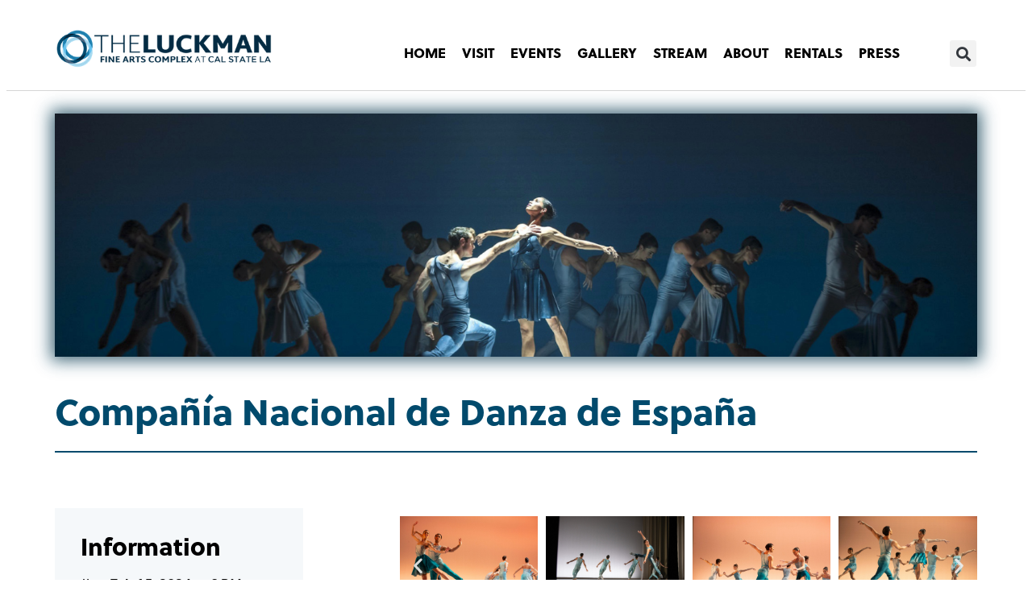

--- FILE ---
content_type: text/html; charset=UTF-8
request_url: https://theluckman.org/past-events/compania-nacional-de-danza/
body_size: 162965
content:
<!DOCTYPE html>
<html lang="en-US">
<head>
	<meta charset="UTF-8">
	<meta name="viewport" content="width=device-width, initial-scale=1.0, viewport-fit=cover" />			<title>
			Compañía Nacional de Danza de España &#8211; The Luckman		</title>
		<meta name="viewport" content="width=device-width, initial-scale=1" />
<meta name='robots' content='max-image-preview:large' />
<link rel="alternate" hreflang="en" href="https://theluckman.org/past-events/compania-nacional-de-danza/" />
<link rel="alternate" hreflang="x-default" href="https://theluckman.org/past-events/compania-nacional-de-danza/" />
<title>Compañía Nacional de Danza de España &#8211; The Luckman</title>
<link rel="alternate" type="application/rss+xml" title="The Luckman &raquo; Feed" href="https://theluckman.org/feed/" />
<link rel="alternate" title="oEmbed (JSON)" type="application/json+oembed" href="https://theluckman.org/wp-json/oembed/1.0/embed?url=https%3A%2F%2Ftheluckman.org%2Fpast-events%2Fcompania-nacional-de-danza%2F" />
<link rel="alternate" title="oEmbed (XML)" type="text/xml+oembed" href="https://theluckman.org/wp-json/oembed/1.0/embed?url=https%3A%2F%2Ftheluckman.org%2Fpast-events%2Fcompania-nacional-de-danza%2F&#038;format=xml" />
<link rel="stylesheet" type="text/css" href="https://use.typekit.net/ape2dai.css"><style id='wp-img-auto-sizes-contain-inline-css'>
img:is([sizes=auto i],[sizes^="auto," i]){contain-intrinsic-size:3000px 1500px}
/*# sourceURL=wp-img-auto-sizes-contain-inline-css */
</style>
<style id='wp-emoji-styles-inline-css'>

	img.wp-smiley, img.emoji {
		display: inline !important;
		border: none !important;
		box-shadow: none !important;
		height: 1em !important;
		width: 1em !important;
		margin: 0 0.07em !important;
		vertical-align: -0.1em !important;
		background: none !important;
		padding: 0 !important;
	}
/*# sourceURL=wp-emoji-styles-inline-css */
</style>
<style id='wp-block-library-inline-css'>
:root{--wp-block-synced-color:#7a00df;--wp-block-synced-color--rgb:122,0,223;--wp-bound-block-color:var(--wp-block-synced-color);--wp-editor-canvas-background:#ddd;--wp-admin-theme-color:#007cba;--wp-admin-theme-color--rgb:0,124,186;--wp-admin-theme-color-darker-10:#006ba1;--wp-admin-theme-color-darker-10--rgb:0,107,160.5;--wp-admin-theme-color-darker-20:#005a87;--wp-admin-theme-color-darker-20--rgb:0,90,135;--wp-admin-border-width-focus:2px}@media (min-resolution:192dpi){:root{--wp-admin-border-width-focus:1.5px}}.wp-element-button{cursor:pointer}:root .has-very-light-gray-background-color{background-color:#eee}:root .has-very-dark-gray-background-color{background-color:#313131}:root .has-very-light-gray-color{color:#eee}:root .has-very-dark-gray-color{color:#313131}:root .has-vivid-green-cyan-to-vivid-cyan-blue-gradient-background{background:linear-gradient(135deg,#00d084,#0693e3)}:root .has-purple-crush-gradient-background{background:linear-gradient(135deg,#34e2e4,#4721fb 50%,#ab1dfe)}:root .has-hazy-dawn-gradient-background{background:linear-gradient(135deg,#faaca8,#dad0ec)}:root .has-subdued-olive-gradient-background{background:linear-gradient(135deg,#fafae1,#67a671)}:root .has-atomic-cream-gradient-background{background:linear-gradient(135deg,#fdd79a,#004a59)}:root .has-nightshade-gradient-background{background:linear-gradient(135deg,#330968,#31cdcf)}:root .has-midnight-gradient-background{background:linear-gradient(135deg,#020381,#2874fc)}:root{--wp--preset--font-size--normal:16px;--wp--preset--font-size--huge:42px}.has-regular-font-size{font-size:1em}.has-larger-font-size{font-size:2.625em}.has-normal-font-size{font-size:var(--wp--preset--font-size--normal)}.has-huge-font-size{font-size:var(--wp--preset--font-size--huge)}.has-text-align-center{text-align:center}.has-text-align-left{text-align:left}.has-text-align-right{text-align:right}.has-fit-text{white-space:nowrap!important}#end-resizable-editor-section{display:none}.aligncenter{clear:both}.items-justified-left{justify-content:flex-start}.items-justified-center{justify-content:center}.items-justified-right{justify-content:flex-end}.items-justified-space-between{justify-content:space-between}.screen-reader-text{border:0;clip-path:inset(50%);height:1px;margin:-1px;overflow:hidden;padding:0;position:absolute;width:1px;word-wrap:normal!important}.screen-reader-text:focus{background-color:#ddd;clip-path:none;color:#444;display:block;font-size:1em;height:auto;left:5px;line-height:normal;padding:15px 23px 14px;text-decoration:none;top:5px;width:auto;z-index:100000}html :where(.has-border-color){border-style:solid}html :where([style*=border-top-color]){border-top-style:solid}html :where([style*=border-right-color]){border-right-style:solid}html :where([style*=border-bottom-color]){border-bottom-style:solid}html :where([style*=border-left-color]){border-left-style:solid}html :where([style*=border-width]){border-style:solid}html :where([style*=border-top-width]){border-top-style:solid}html :where([style*=border-right-width]){border-right-style:solid}html :where([style*=border-bottom-width]){border-bottom-style:solid}html :where([style*=border-left-width]){border-left-style:solid}html :where(img[class*=wp-image-]){height:auto;max-width:100%}:where(figure){margin:0 0 1em}html :where(.is-position-sticky){--wp-admin--admin-bar--position-offset:var(--wp-admin--admin-bar--height,0px)}@media screen and (max-width:600px){html :where(.is-position-sticky){--wp-admin--admin-bar--position-offset:0px}}
/*# sourceURL=/wp-includes/css/dist/block-library/common.min.css */
</style>
<style id='global-styles-inline-css'>
:root{--wp--preset--aspect-ratio--square: 1;--wp--preset--aspect-ratio--4-3: 4/3;--wp--preset--aspect-ratio--3-4: 3/4;--wp--preset--aspect-ratio--3-2: 3/2;--wp--preset--aspect-ratio--2-3: 2/3;--wp--preset--aspect-ratio--16-9: 16/9;--wp--preset--aspect-ratio--9-16: 9/16;--wp--preset--color--black: #000000;--wp--preset--color--cyan-bluish-gray: #abb8c3;--wp--preset--color--white: #ffffff;--wp--preset--color--pale-pink: #f78da7;--wp--preset--color--vivid-red: #cf2e2e;--wp--preset--color--luminous-vivid-orange: #ff6900;--wp--preset--color--luminous-vivid-amber: #fcb900;--wp--preset--color--light-green-cyan: #7bdcb5;--wp--preset--color--vivid-green-cyan: #00d084;--wp--preset--color--pale-cyan-blue: #8ed1fc;--wp--preset--color--vivid-cyan-blue: #0693e3;--wp--preset--color--vivid-purple: #9b51e0;--wp--preset--color--primary: #000000;--wp--preset--color--secondary: #636363;--wp--preset--color--foreground: #000000;--wp--preset--color--background: #ffffff;--wp--preset--color--tertiary: #ffffff;--wp--preset--color--theme-1: #FFFFFF;--wp--preset--color--theme-5: #1a0c00;--wp--preset--gradient--vivid-cyan-blue-to-vivid-purple: linear-gradient(135deg,rgb(6,147,227) 0%,rgb(155,81,224) 100%);--wp--preset--gradient--light-green-cyan-to-vivid-green-cyan: linear-gradient(135deg,rgb(122,220,180) 0%,rgb(0,208,130) 100%);--wp--preset--gradient--luminous-vivid-amber-to-luminous-vivid-orange: linear-gradient(135deg,rgb(252,185,0) 0%,rgb(255,105,0) 100%);--wp--preset--gradient--luminous-vivid-orange-to-vivid-red: linear-gradient(135deg,rgb(255,105,0) 0%,rgb(207,46,46) 100%);--wp--preset--gradient--very-light-gray-to-cyan-bluish-gray: linear-gradient(135deg,rgb(238,238,238) 0%,rgb(169,184,195) 100%);--wp--preset--gradient--cool-to-warm-spectrum: linear-gradient(135deg,rgb(74,234,220) 0%,rgb(151,120,209) 20%,rgb(207,42,186) 40%,rgb(238,44,130) 60%,rgb(251,105,98) 80%,rgb(254,248,76) 100%);--wp--preset--gradient--blush-light-purple: linear-gradient(135deg,rgb(255,206,236) 0%,rgb(152,150,240) 100%);--wp--preset--gradient--blush-bordeaux: linear-gradient(135deg,rgb(254,205,165) 0%,rgb(254,45,45) 50%,rgb(107,0,62) 100%);--wp--preset--gradient--luminous-dusk: linear-gradient(135deg,rgb(255,203,112) 0%,rgb(199,81,192) 50%,rgb(65,88,208) 100%);--wp--preset--gradient--pale-ocean: linear-gradient(135deg,rgb(255,245,203) 0%,rgb(182,227,212) 50%,rgb(51,167,181) 100%);--wp--preset--gradient--electric-grass: linear-gradient(135deg,rgb(202,248,128) 0%,rgb(113,206,126) 100%);--wp--preset--gradient--midnight: linear-gradient(135deg,rgb(2,3,129) 0%,rgb(40,116,252) 100%);--wp--preset--gradient--gradient-1: linear-gradient(to bottom, #cfcabe 0%, #F9F9F9 100%);--wp--preset--gradient--gradient-2: linear-gradient(to bottom, #C2A990 0%, #F9F9F9 100%);--wp--preset--gradient--gradient-3: linear-gradient(to bottom, #D8613C 0%, #F9F9F9 100%);--wp--preset--gradient--gradient-4: linear-gradient(to bottom, #B1C5A4 0%, #F9F9F9 100%);--wp--preset--gradient--gradient-5: linear-gradient(to bottom, #B5BDBC 0%, #F9F9F9 100%);--wp--preset--gradient--gradient-6: linear-gradient(to bottom, #A4A4A4 0%, #F9F9F9 100%);--wp--preset--gradient--gradient-7: linear-gradient(to bottom, #cfcabe 50%, #F9F9F9 50%);--wp--preset--gradient--gradient-8: linear-gradient(to bottom, #C2A990 50%, #F9F9F9 50%);--wp--preset--gradient--gradient-9: linear-gradient(to bottom, #D8613C 50%, #F9F9F9 50%);--wp--preset--gradient--gradient-10: linear-gradient(to bottom, #B1C5A4 50%, #F9F9F9 50%);--wp--preset--gradient--gradient-11: linear-gradient(to bottom, #B5BDBC 50%, #F9F9F9 50%);--wp--preset--gradient--gradient-12: linear-gradient(to bottom, #A4A4A4 50%, #F9F9F9 50%);--wp--preset--font-size--small: 0.9rem;--wp--preset--font-size--medium: 1.05rem;--wp--preset--font-size--large: clamp(1.39rem, 1.39rem + ((1vw - 0.2rem) * 0.767), 1.85rem);--wp--preset--font-size--x-large: clamp(1.85rem, 1.85rem + ((1vw - 0.2rem) * 1.083), 2.5rem);--wp--preset--font-size--xx-large: clamp(2.5rem, 2.5rem + ((1vw - 0.2rem) * 1.283), 3.27rem);--wp--preset--font-family--inter: Inter;--wp--preset--spacing--20: min(1.5rem, 2vw);--wp--preset--spacing--30: min(2.5rem, 3vw);--wp--preset--spacing--40: min(4rem, 5vw);--wp--preset--spacing--50: min(6.5rem, 8vw);--wp--preset--spacing--60: min(10.5rem, 13vw);--wp--preset--spacing--70: 3.38rem;--wp--preset--spacing--80: 5.06rem;--wp--preset--spacing--10: 1rem;--wp--preset--shadow--natural: 6px 6px 9px rgba(0, 0, 0, 0.2);--wp--preset--shadow--deep: 12px 12px 50px rgba(0, 0, 0, 0.4);--wp--preset--shadow--sharp: 6px 6px 0px rgba(0, 0, 0, 0.2);--wp--preset--shadow--outlined: 6px 6px 0px -3px rgb(255, 255, 255), 6px 6px rgb(0, 0, 0);--wp--preset--shadow--crisp: 6px 6px 0px rgb(0, 0, 0);}:root { --wp--style--global--content-size: 620px;--wp--style--global--wide-size: 1280px; }:where(body) { margin: 0; }.wp-site-blocks { padding-top: var(--wp--style--root--padding-top); padding-bottom: var(--wp--style--root--padding-bottom); }.has-global-padding { padding-right: var(--wp--style--root--padding-right); padding-left: var(--wp--style--root--padding-left); }.has-global-padding > .alignfull { margin-right: calc(var(--wp--style--root--padding-right) * -1); margin-left: calc(var(--wp--style--root--padding-left) * -1); }.has-global-padding :where(:not(.alignfull.is-layout-flow) > .has-global-padding:not(.wp-block-block, .alignfull)) { padding-right: 0; padding-left: 0; }.has-global-padding :where(:not(.alignfull.is-layout-flow) > .has-global-padding:not(.wp-block-block, .alignfull)) > .alignfull { margin-left: 0; margin-right: 0; }.wp-site-blocks > .alignleft { float: left; margin-right: 2em; }.wp-site-blocks > .alignright { float: right; margin-left: 2em; }.wp-site-blocks > .aligncenter { justify-content: center; margin-left: auto; margin-right: auto; }:where(.wp-site-blocks) > * { margin-block-start: 1.2rem; margin-block-end: 0; }:where(.wp-site-blocks) > :first-child { margin-block-start: 0; }:where(.wp-site-blocks) > :last-child { margin-block-end: 0; }:root { --wp--style--block-gap: 1.2rem; }:root :where(.is-layout-flow) > :first-child{margin-block-start: 0;}:root :where(.is-layout-flow) > :last-child{margin-block-end: 0;}:root :where(.is-layout-flow) > *{margin-block-start: 1.2rem;margin-block-end: 0;}:root :where(.is-layout-constrained) > :first-child{margin-block-start: 0;}:root :where(.is-layout-constrained) > :last-child{margin-block-end: 0;}:root :where(.is-layout-constrained) > *{margin-block-start: 1.2rem;margin-block-end: 0;}:root :where(.is-layout-flex){gap: 1.2rem;}:root :where(.is-layout-grid){gap: 1.2rem;}.is-layout-flow > .alignleft{float: left;margin-inline-start: 0;margin-inline-end: 2em;}.is-layout-flow > .alignright{float: right;margin-inline-start: 2em;margin-inline-end: 0;}.is-layout-flow > .aligncenter{margin-left: auto !important;margin-right: auto !important;}.is-layout-constrained > .alignleft{float: left;margin-inline-start: 0;margin-inline-end: 2em;}.is-layout-constrained > .alignright{float: right;margin-inline-start: 2em;margin-inline-end: 0;}.is-layout-constrained > .aligncenter{margin-left: auto !important;margin-right: auto !important;}.is-layout-constrained > :where(:not(.alignleft):not(.alignright):not(.alignfull)){max-width: var(--wp--style--global--content-size);margin-left: auto !important;margin-right: auto !important;}.is-layout-constrained > .alignwide{max-width: var(--wp--style--global--wide-size);}body .is-layout-flex{display: flex;}.is-layout-flex{flex-wrap: wrap;align-items: center;}.is-layout-flex > :is(*, div){margin: 0;}body .is-layout-grid{display: grid;}.is-layout-grid > :is(*, div){margin: 0;}body{background-color: var(--wp--preset--color--background);color: var(--wp--preset--color--foreground);font-family: var(--wp--preset--font-family--inter);font-size: var(--wp--preset--font-size--medium);font-style: normal;font-weight: 400;line-height: 1.6;--wp--style--root--padding-top: 0px;--wp--style--root--padding-right: var(--wp--preset--spacing--50);--wp--style--root--padding-bottom: 0px;--wp--style--root--padding-left: var(--wp--preset--spacing--50);}a:where(:not(.wp-element-button)){color: var(--wp--preset--color--foreground);text-decoration: underline;}:root :where(a:where(:not(.wp-element-button)):hover){text-decoration: none;}h1, h2, h3, h4, h5, h6{color: var(--wp--preset--color--foreground);font-family: var(--wp--preset--font-family--inter);font-style: normal;font-weight: 600;line-height: 1.2;}h1{font-size: var(--wp--preset--font-size--xx-large);line-height: 1.15;}h2{font-size: var(--wp--preset--font-size--x-large);}h3{font-size: var(--wp--preset--font-size--large);}h4{font-size: clamp(1.1rem, 1.1rem + ((1vw - 0.2rem) * 0.767), 1.5rem);}h5{font-size: var(--wp--preset--font-size--medium);}h6{font-size: var(--wp--preset--font-size--small);}:root :where(.wp-element-button, .wp-block-button__link){background-color: var(--wp--preset--color--primary);border-radius: .33rem;border-color: var(--wp--preset--color--contrast);border-width: 0;color: var(--wp--preset--color--background);font-family: var(--wp--preset--font-family--inter);font-size: var(--wp--preset--font-size--small);font-style: normal;font-weight: 400;letter-spacing: inherit;line-height: 1;padding-top: 0.6rem;padding-right: 1rem;padding-bottom: 0.6rem;padding-left: 1rem;text-decoration: none;text-transform: inherit;}:root :where(.wp-element-button:hover, .wp-block-button__link:hover){background-color: var(--wp--preset--color--secondary);border-color: var(--wp--preset--color--contrast-2);color: var(--wp--preset--color--background);}:root :where(.wp-element-button:focus, .wp-block-button__link:focus){background-color: var(--wp--preset--color--contrast-2);border-color: var(--wp--preset--color--contrast-2);color: var(--wp--preset--color--base);outline-color: var(--wp--preset--color--contrast);outline-offset: 2px;}:root :where(.wp-element-button:active, .wp-block-button__link:active){background-color: var(--wp--preset--color--contrast);color: var(--wp--preset--color--base);}:root :where(.wp-element-caption, .wp-block-audio figcaption, .wp-block-embed figcaption, .wp-block-gallery figcaption, .wp-block-image figcaption, .wp-block-table figcaption, .wp-block-video figcaption){color: var(--wp--preset--color--contrast-2);font-family: var(--wp--preset--font-family--body);font-size: 0.8rem;}.has-black-color{color: var(--wp--preset--color--black) !important;}.has-cyan-bluish-gray-color{color: var(--wp--preset--color--cyan-bluish-gray) !important;}.has-white-color{color: var(--wp--preset--color--white) !important;}.has-pale-pink-color{color: var(--wp--preset--color--pale-pink) !important;}.has-vivid-red-color{color: var(--wp--preset--color--vivid-red) !important;}.has-luminous-vivid-orange-color{color: var(--wp--preset--color--luminous-vivid-orange) !important;}.has-luminous-vivid-amber-color{color: var(--wp--preset--color--luminous-vivid-amber) !important;}.has-light-green-cyan-color{color: var(--wp--preset--color--light-green-cyan) !important;}.has-vivid-green-cyan-color{color: var(--wp--preset--color--vivid-green-cyan) !important;}.has-pale-cyan-blue-color{color: var(--wp--preset--color--pale-cyan-blue) !important;}.has-vivid-cyan-blue-color{color: var(--wp--preset--color--vivid-cyan-blue) !important;}.has-vivid-purple-color{color: var(--wp--preset--color--vivid-purple) !important;}.has-primary-color{color: var(--wp--preset--color--primary) !important;}.has-secondary-color{color: var(--wp--preset--color--secondary) !important;}.has-foreground-color{color: var(--wp--preset--color--foreground) !important;}.has-background-color{color: var(--wp--preset--color--background) !important;}.has-tertiary-color{color: var(--wp--preset--color--tertiary) !important;}.has-theme-1-color{color: var(--wp--preset--color--theme-1) !important;}.has-theme-5-color{color: var(--wp--preset--color--theme-5) !important;}.has-black-background-color{background-color: var(--wp--preset--color--black) !important;}.has-cyan-bluish-gray-background-color{background-color: var(--wp--preset--color--cyan-bluish-gray) !important;}.has-white-background-color{background-color: var(--wp--preset--color--white) !important;}.has-pale-pink-background-color{background-color: var(--wp--preset--color--pale-pink) !important;}.has-vivid-red-background-color{background-color: var(--wp--preset--color--vivid-red) !important;}.has-luminous-vivid-orange-background-color{background-color: var(--wp--preset--color--luminous-vivid-orange) !important;}.has-luminous-vivid-amber-background-color{background-color: var(--wp--preset--color--luminous-vivid-amber) !important;}.has-light-green-cyan-background-color{background-color: var(--wp--preset--color--light-green-cyan) !important;}.has-vivid-green-cyan-background-color{background-color: var(--wp--preset--color--vivid-green-cyan) !important;}.has-pale-cyan-blue-background-color{background-color: var(--wp--preset--color--pale-cyan-blue) !important;}.has-vivid-cyan-blue-background-color{background-color: var(--wp--preset--color--vivid-cyan-blue) !important;}.has-vivid-purple-background-color{background-color: var(--wp--preset--color--vivid-purple) !important;}.has-primary-background-color{background-color: var(--wp--preset--color--primary) !important;}.has-secondary-background-color{background-color: var(--wp--preset--color--secondary) !important;}.has-foreground-background-color{background-color: var(--wp--preset--color--foreground) !important;}.has-background-background-color{background-color: var(--wp--preset--color--background) !important;}.has-tertiary-background-color{background-color: var(--wp--preset--color--tertiary) !important;}.has-theme-1-background-color{background-color: var(--wp--preset--color--theme-1) !important;}.has-theme-5-background-color{background-color: var(--wp--preset--color--theme-5) !important;}.has-black-border-color{border-color: var(--wp--preset--color--black) !important;}.has-cyan-bluish-gray-border-color{border-color: var(--wp--preset--color--cyan-bluish-gray) !important;}.has-white-border-color{border-color: var(--wp--preset--color--white) !important;}.has-pale-pink-border-color{border-color: var(--wp--preset--color--pale-pink) !important;}.has-vivid-red-border-color{border-color: var(--wp--preset--color--vivid-red) !important;}.has-luminous-vivid-orange-border-color{border-color: var(--wp--preset--color--luminous-vivid-orange) !important;}.has-luminous-vivid-amber-border-color{border-color: var(--wp--preset--color--luminous-vivid-amber) !important;}.has-light-green-cyan-border-color{border-color: var(--wp--preset--color--light-green-cyan) !important;}.has-vivid-green-cyan-border-color{border-color: var(--wp--preset--color--vivid-green-cyan) !important;}.has-pale-cyan-blue-border-color{border-color: var(--wp--preset--color--pale-cyan-blue) !important;}.has-vivid-cyan-blue-border-color{border-color: var(--wp--preset--color--vivid-cyan-blue) !important;}.has-vivid-purple-border-color{border-color: var(--wp--preset--color--vivid-purple) !important;}.has-primary-border-color{border-color: var(--wp--preset--color--primary) !important;}.has-secondary-border-color{border-color: var(--wp--preset--color--secondary) !important;}.has-foreground-border-color{border-color: var(--wp--preset--color--foreground) !important;}.has-background-border-color{border-color: var(--wp--preset--color--background) !important;}.has-tertiary-border-color{border-color: var(--wp--preset--color--tertiary) !important;}.has-theme-1-border-color{border-color: var(--wp--preset--color--theme-1) !important;}.has-theme-5-border-color{border-color: var(--wp--preset--color--theme-5) !important;}.has-vivid-cyan-blue-to-vivid-purple-gradient-background{background: var(--wp--preset--gradient--vivid-cyan-blue-to-vivid-purple) !important;}.has-light-green-cyan-to-vivid-green-cyan-gradient-background{background: var(--wp--preset--gradient--light-green-cyan-to-vivid-green-cyan) !important;}.has-luminous-vivid-amber-to-luminous-vivid-orange-gradient-background{background: var(--wp--preset--gradient--luminous-vivid-amber-to-luminous-vivid-orange) !important;}.has-luminous-vivid-orange-to-vivid-red-gradient-background{background: var(--wp--preset--gradient--luminous-vivid-orange-to-vivid-red) !important;}.has-very-light-gray-to-cyan-bluish-gray-gradient-background{background: var(--wp--preset--gradient--very-light-gray-to-cyan-bluish-gray) !important;}.has-cool-to-warm-spectrum-gradient-background{background: var(--wp--preset--gradient--cool-to-warm-spectrum) !important;}.has-blush-light-purple-gradient-background{background: var(--wp--preset--gradient--blush-light-purple) !important;}.has-blush-bordeaux-gradient-background{background: var(--wp--preset--gradient--blush-bordeaux) !important;}.has-luminous-dusk-gradient-background{background: var(--wp--preset--gradient--luminous-dusk) !important;}.has-pale-ocean-gradient-background{background: var(--wp--preset--gradient--pale-ocean) !important;}.has-electric-grass-gradient-background{background: var(--wp--preset--gradient--electric-grass) !important;}.has-midnight-gradient-background{background: var(--wp--preset--gradient--midnight) !important;}.has-gradient-1-gradient-background{background: var(--wp--preset--gradient--gradient-1) !important;}.has-gradient-2-gradient-background{background: var(--wp--preset--gradient--gradient-2) !important;}.has-gradient-3-gradient-background{background: var(--wp--preset--gradient--gradient-3) !important;}.has-gradient-4-gradient-background{background: var(--wp--preset--gradient--gradient-4) !important;}.has-gradient-5-gradient-background{background: var(--wp--preset--gradient--gradient-5) !important;}.has-gradient-6-gradient-background{background: var(--wp--preset--gradient--gradient-6) !important;}.has-gradient-7-gradient-background{background: var(--wp--preset--gradient--gradient-7) !important;}.has-gradient-8-gradient-background{background: var(--wp--preset--gradient--gradient-8) !important;}.has-gradient-9-gradient-background{background: var(--wp--preset--gradient--gradient-9) !important;}.has-gradient-10-gradient-background{background: var(--wp--preset--gradient--gradient-10) !important;}.has-gradient-11-gradient-background{background: var(--wp--preset--gradient--gradient-11) !important;}.has-gradient-12-gradient-background{background: var(--wp--preset--gradient--gradient-12) !important;}.has-small-font-size{font-size: var(--wp--preset--font-size--small) !important;}.has-medium-font-size{font-size: var(--wp--preset--font-size--medium) !important;}.has-large-font-size{font-size: var(--wp--preset--font-size--large) !important;}.has-x-large-font-size{font-size: var(--wp--preset--font-size--x-large) !important;}.has-xx-large-font-size{font-size: var(--wp--preset--font-size--xx-large) !important;}.has-inter-font-family{font-family: var(--wp--preset--font-family--inter) !important;}:where(.wp-site-blocks *:focus){outline-width:2px;outline-style:solid}
/*# sourceURL=global-styles-inline-css */
</style>
<style id='wp-block-template-skip-link-inline-css'>

		.skip-link.screen-reader-text {
			border: 0;
			clip-path: inset(50%);
			height: 1px;
			margin: -1px;
			overflow: hidden;
			padding: 0;
			position: absolute !important;
			width: 1px;
			word-wrap: normal !important;
		}

		.skip-link.screen-reader-text:focus {
			background-color: #eee;
			clip-path: none;
			color: #444;
			display: block;
			font-size: 1em;
			height: auto;
			left: 5px;
			line-height: normal;
			padding: 15px 23px 14px;
			text-decoration: none;
			top: 5px;
			width: auto;
			z-index: 100000;
		}
/*# sourceURL=wp-block-template-skip-link-inline-css */
</style>
<link rel='stylesheet' id='wpml-legacy-horizontal-list-0-css' href='https://theluckman.org/wp-content/plugins/sitepress-multilingual-cms/templates/language-switchers/legacy-list-horizontal/style.min.css?ver=1' media='all' />
<link rel='stylesheet' id='elementor-frontend-css' href='https://theluckman.org/wp-content/uploads/elementor/css/custom-frontend.min.css?ver=1768970304' media='all' />
<link rel='stylesheet' id='widget-image-css' href='https://theluckman.org/wp-content/plugins/elementor/assets/css/widget-image.min.css?ver=3.34.2' media='all' />
<link rel='stylesheet' id='widget-spacer-css' href='https://theluckman.org/wp-content/plugins/elementor/assets/css/widget-spacer.min.css?ver=3.34.2' media='all' />
<link rel='stylesheet' id='widget-nav-menu-css' href='https://theluckman.org/wp-content/uploads/elementor/css/custom-pro-widget-nav-menu.min.css?ver=1768970304' media='all' />
<link rel='stylesheet' id='widget-search-form-css' href='https://theluckman.org/wp-content/plugins/elementor-pro/assets/css/widget-search-form.min.css?ver=3.34.1' media='all' />
<link rel='stylesheet' id='elementor-icons-shared-0-css' href='https://theluckman.org/wp-content/plugins/elementor/assets/lib/font-awesome/css/fontawesome.min.css?ver=5.15.3' media='all' />
<link rel='stylesheet' id='elementor-icons-fa-solid-css' href='https://theluckman.org/wp-content/plugins/elementor/assets/lib/font-awesome/css/solid.min.css?ver=5.15.3' media='all' />
<link rel='stylesheet' id='e-animation-bounce-out-css' href='https://theluckman.org/wp-content/plugins/elementor/assets/lib/animations/styles/e-animation-bounce-out.min.css?ver=3.34.2' media='all' />
<link rel='stylesheet' id='widget-heading-css' href='https://theluckman.org/wp-content/plugins/elementor/assets/css/widget-heading.min.css?ver=3.34.2' media='all' />
<link rel='stylesheet' id='widget-social-icons-css' href='https://theluckman.org/wp-content/plugins/elementor/assets/css/widget-social-icons.min.css?ver=3.34.2' media='all' />
<link rel='stylesheet' id='e-apple-webkit-css' href='https://theluckman.org/wp-content/uploads/elementor/css/custom-apple-webkit.min.css?ver=1768970304' media='all' />
<link rel='stylesheet' id='widget-icon-list-css' href='https://theluckman.org/wp-content/uploads/elementor/css/custom-widget-icon-list.min.css?ver=1768970304' media='all' />
<link rel='stylesheet' id='widget-divider-css' href='https://theluckman.org/wp-content/plugins/elementor/assets/css/widget-divider.min.css?ver=3.34.2' media='all' />
<link rel='stylesheet' id='elementor-icons-css' href='https://theluckman.org/wp-content/plugins/elementor/assets/lib/eicons/css/elementor-icons.min.css?ver=5.46.0' media='all' />
<link rel='stylesheet' id='elementor-post-220-css' href='https://theluckman.org/wp-content/uploads/elementor/css/post-220.css?ver=1768970304' media='all' />
<link rel='stylesheet' id='swiper-css' href='https://theluckman.org/wp-content/plugins/elementor/assets/lib/swiper/v8/css/swiper.min.css?ver=8.4.5' media='all' />
<link rel='stylesheet' id='e-swiper-css' href='https://theluckman.org/wp-content/plugins/elementor/assets/css/conditionals/e-swiper.min.css?ver=3.34.2' media='all' />
<link rel='stylesheet' id='widget-image-carousel-css' href='https://theluckman.org/wp-content/plugins/elementor/assets/css/widget-image-carousel.min.css?ver=3.34.2' media='all' />
<link rel='stylesheet' id='elementor-post-6891-css' href='https://theluckman.org/wp-content/uploads/elementor/css/post-6891.css?ver=1768995427' media='all' />
<link rel='stylesheet' id='elementor-post-5381-css' href='https://theluckman.org/wp-content/uploads/elementor/css/post-5381.css?ver=1768970306' media='all' />
<link rel='stylesheet' id='elementor-post-523-css' href='https://theluckman.org/wp-content/uploads/elementor/css/post-523.css?ver=1768970306' media='all' />
<link rel='stylesheet' id='elementor-post-769-css' href='https://theluckman.org/wp-content/uploads/elementor/css/post-769.css?ver=1768970358' media='all' />
<link rel='stylesheet' id='elementor-gf-local-montserrat-css' href='https://theluckman.org/wp-content/uploads/elementor/google-fonts/css/montserrat.css?ver=1742272617' media='all' />
<link rel='stylesheet' id='elementor-gf-local-poppins-css' href='https://theluckman.org/wp-content/uploads/elementor/google-fonts/css/poppins.css?ver=1742272622' media='all' />
<link rel='stylesheet' id='elementor-icons-fa-brands-css' href='https://theluckman.org/wp-content/plugins/elementor/assets/lib/font-awesome/css/brands.min.css?ver=5.15.3' media='all' />
<link rel='stylesheet' id='elementor-icons-fa-regular-css' href='https://theluckman.org/wp-content/plugins/elementor/assets/lib/font-awesome/css/regular.min.css?ver=5.15.3' media='all' />
<!--n2css--><!--n2js--><script id="wpml-cookie-js-extra">
var wpml_cookies = {"wp-wpml_current_language":{"value":"en","expires":1,"path":"/"}};
var wpml_cookies = {"wp-wpml_current_language":{"value":"en","expires":1,"path":"/"}};
//# sourceURL=wpml-cookie-js-extra
</script>
<script src="https://theluckman.org/wp-content/plugins/sitepress-multilingual-cms/res/js/cookies/language-cookie.js?ver=486900" id="wpml-cookie-js" defer data-wp-strategy="defer"></script>
<script src="https://theluckman.org/wp-includes/js/jquery/jquery.min.js?ver=3.7.1" id="jquery-core-js"></script>
<script src="https://theluckman.org/wp-includes/js/jquery/jquery-migrate.min.js?ver=3.4.1" id="jquery-migrate-js"></script>
<script id="3d-flip-book-client-locale-loader-js-extra">
var FB3D_CLIENT_LOCALE = {"ajaxurl":"https://theluckman.org/wp-admin/admin-ajax.php","dictionary":{"Table of contents":"Table of contents","Close":"Close","Bookmarks":"Bookmarks","Thumbnails":"Thumbnails","Search":"Search","Share":"Share","Facebook":"Facebook","Twitter":"Twitter","Email":"Email","Play":"Play","Previous page":"Previous page","Next page":"Next page","Zoom in":"Zoom in","Zoom out":"Zoom out","Fit view":"Fit view","Auto play":"Auto play","Full screen":"Full screen","More":"More","Smart pan":"Smart pan","Single page":"Single page","Sounds":"Sounds","Stats":"Stats","Print":"Print","Download":"Download","Goto first page":"Goto first page","Goto last page":"Goto last page"},"images":"https://theluckman.org/wp-content/plugins/interactive-3d-flipbook-powered-physics-engine/assets/images/","jsData":{"urls":[],"posts":{"ids_mis":[],"ids":[]},"pages":[],"firstPages":[],"bookCtrlProps":[],"bookTemplates":[]},"key":"3d-flip-book","pdfJS":{"pdfJsLib":"https://theluckman.org/wp-content/plugins/interactive-3d-flipbook-powered-physics-engine/assets/js/pdf.min.js?ver=4.3.136","pdfJsWorker":"https://theluckman.org/wp-content/plugins/interactive-3d-flipbook-powered-physics-engine/assets/js/pdf.worker.js?ver=4.3.136","stablePdfJsLib":"https://theluckman.org/wp-content/plugins/interactive-3d-flipbook-powered-physics-engine/assets/js/stable/pdf.min.js?ver=2.5.207","stablePdfJsWorker":"https://theluckman.org/wp-content/plugins/interactive-3d-flipbook-powered-physics-engine/assets/js/stable/pdf.worker.js?ver=2.5.207","pdfJsCMapUrl":"https://theluckman.org/wp-content/plugins/interactive-3d-flipbook-powered-physics-engine/assets/cmaps/"},"cacheurl":"https://theluckman.org/wp-content/uploads/3d-flip-book/cache/","pluginsurl":"https://theluckman.org/wp-content/plugins/","pluginurl":"https://theluckman.org/wp-content/plugins/interactive-3d-flipbook-powered-physics-engine/","thumbnailSize":{"width":"150","height":"150"},"version":"1.16.17"};
//# sourceURL=3d-flip-book-client-locale-loader-js-extra
</script>
<script src="https://theluckman.org/wp-content/plugins/interactive-3d-flipbook-powered-physics-engine/assets/js/client-locale-loader.js?ver=1.16.17" id="3d-flip-book-client-locale-loader-js" async data-wp-strategy="async"></script>
<link rel="https://api.w.org/" href="https://theluckman.org/wp-json/" /><link rel="alternate" title="JSON" type="application/json" href="https://theluckman.org/wp-json/wp/v2/posts/6891" /><link rel="EditURI" type="application/rsd+xml" title="RSD" href="https://theluckman.org/xmlrpc.php?rsd" />
<meta name="generator" content="WordPress 6.9" />
<link rel="canonical" href="https://theluckman.org/past-events/compania-nacional-de-danza/" />
<link rel='shortlink' href='https://theluckman.org/?p=6891' />
<meta name="generator" content="WPML ver:4.8.6 stt:1,2;" />
<meta name="cdp-version" content="1.5.0" /><!-- Analytics by WP Statistics - https://wp-statistics.com -->
<meta name="generator" content="Elementor 3.34.2; settings: css_print_method-external, google_font-enabled, font_display-auto">
<!-- Google tag (gtag.js) -->
<script async src="https://www.googletagmanager.com/gtag/js?id=G-53Y2S1N6G1"></script>
<script>
  window.dataLayer = window.dataLayer || [];
  function gtag(){dataLayer.push(arguments);}
  gtag('js', new Date());

  gtag('config', 'G-53Y2S1N6G1');
</script>
			<style>
				.e-con.e-parent:nth-of-type(n+4):not(.e-lazyloaded):not(.e-no-lazyload),
				.e-con.e-parent:nth-of-type(n+4):not(.e-lazyloaded):not(.e-no-lazyload) * {
					background-image: none !important;
				}
				@media screen and (max-height: 1024px) {
					.e-con.e-parent:nth-of-type(n+3):not(.e-lazyloaded):not(.e-no-lazyload),
					.e-con.e-parent:nth-of-type(n+3):not(.e-lazyloaded):not(.e-no-lazyload) * {
						background-image: none !important;
					}
				}
				@media screen and (max-height: 640px) {
					.e-con.e-parent:nth-of-type(n+2):not(.e-lazyloaded):not(.e-no-lazyload),
					.e-con.e-parent:nth-of-type(n+2):not(.e-lazyloaded):not(.e-no-lazyload) * {
						background-image: none !important;
					}
				}
			</style>
			<link rel="icon" href="https://theluckman.org/wp-content/uploads/2022/05/luckmanfavicon2025-100x100.png" sizes="32x32" />
<link rel="icon" href="https://theluckman.org/wp-content/uploads/2022/05/luckmanfavicon2025-300x300.png" sizes="192x192" />
<link rel="apple-touch-icon" href="https://theluckman.org/wp-content/uploads/2022/05/luckmanfavicon2025-300x300.png" />
<meta name="msapplication-TileImage" content="https://theluckman.org/wp-content/uploads/2022/05/luckmanfavicon2025-300x300.png" />
</head>
<body class="wp-singular post-template-default single single-post postid-6891 single-format-standard wp-custom-logo wp-embed-responsive wp-theme-twentytwentyfour elementor-default elementor-template-full-width elementor-kit-220 elementor-page elementor-page-6891 elementor-page-769">
		<header data-elementor-type="header" data-elementor-id="5381" class="elementor elementor-5381 elementor-location-header" data-elementor-post-type="elementor_library">
					<header class="elementor-section elementor-top-section elementor-element elementor-element-4319ecb elementor-section-height-min-height elementor-hidden-mobile elementor-hidden-tablet elementor-section-boxed elementor-section-height-default elementor-section-items-middle" data-id="4319ecb" data-element_type="section" id="head" data-settings="{&quot;background_background&quot;:&quot;classic&quot;}">
						<div class="elementor-container elementor-column-gap-default">
					<div class="elementor-column elementor-col-50 elementor-top-column elementor-element elementor-element-bc03a0a" data-id="bc03a0a" data-element_type="column">
			<div class="elementor-widget-wrap elementor-element-populated">
						<section class="elementor-section elementor-inner-section elementor-element elementor-element-3c7d864a elementor-section-content-middle elementor-section-full_width elementor-section-height-default elementor-section-height-default" data-id="3c7d864a" data-element_type="section">
						<div class="elementor-container elementor-column-gap-no">
					<div class="elementor-column elementor-col-100 elementor-inner-column elementor-element elementor-element-70f494be" data-id="70f494be" data-element_type="column">
			<div class="elementor-widget-wrap elementor-element-populated">
						<div class="elementor-element elementor-element-ce80ee3 elementor-widget__width-inherit elementor-widget elementor-widget-theme-site-logo elementor-widget-image" data-id="ce80ee3" data-element_type="widget" data-widget_type="theme-site-logo.default">
				<div class="elementor-widget-container">
											<a href="https://theluckman.org">
			<img width="400" height="71" src="https://theluckman.org/wp-content/uploads/2022/05/luckman-logo-2025-2026-400-px.png" class="attachment-full size-full wp-image-23367" alt="Luckman logo, featuring blue circles and bold text." srcset="https://theluckman.org/wp-content/uploads/2022/05/luckman-logo-2025-2026-400-px.png 400w, https://theluckman.org/wp-content/uploads/2022/05/luckman-logo-2025-2026-400-px-300x53.png 300w" sizes="(max-width: 400px) 100vw, 400px" />				</a>
											</div>
				</div>
					</div>
		</div>
					</div>
		</section>
					</div>
		</div>
				<div class="elementor-column elementor-col-50 elementor-top-column elementor-element elementor-element-34e06a3b" data-id="34e06a3b" data-element_type="column">
			<div class="elementor-widget-wrap elementor-element-populated">
						<section class="elementor-section elementor-inner-section elementor-element elementor-element-621eb1f7 elementor-section-boxed elementor-section-height-default elementor-section-height-default" data-id="621eb1f7" data-element_type="section">
						<div class="elementor-container elementor-column-gap-default">
					<div class="elementor-column elementor-col-50 elementor-inner-column elementor-element elementor-element-300efd2f" data-id="300efd2f" data-element_type="column">
			<div class="elementor-widget-wrap elementor-element-populated">
						<div class="elementor-element elementor-element-270b176 elementor-widget elementor-widget-spacer" data-id="270b176" data-element_type="widget" data-widget_type="spacer.default">
				<div class="elementor-widget-container">
							<div class="elementor-spacer">
			<div class="elementor-spacer-inner"></div>
		</div>
						</div>
				</div>
				<div class="elementor-element elementor-element-14a05adf elementor-nav-menu__align-end elementor-nav-menu--stretch elementor-widget__width-initial elementor-nav-menu--dropdown-tablet elementor-nav-menu__text-align-aside elementor-nav-menu--toggle elementor-nav-menu--burger elementor-widget elementor-widget-nav-menu" data-id="14a05adf" data-element_type="widget" data-settings="{&quot;full_width&quot;:&quot;stretch&quot;,&quot;submenu_icon&quot;:{&quot;value&quot;:&quot;&lt;i class=\&quot;\&quot; aria-hidden=\&quot;true\&quot;&gt;&lt;\/i&gt;&quot;,&quot;library&quot;:&quot;&quot;},&quot;layout&quot;:&quot;horizontal&quot;,&quot;toggle&quot;:&quot;burger&quot;}" data-widget_type="nav-menu.default">
				<div class="elementor-widget-container">
								<nav aria-label="Menu" class="elementor-nav-menu--main elementor-nav-menu__container elementor-nav-menu--layout-horizontal e--pointer-none">
				<ul id="menu-1-14a05adf" class="elementor-nav-menu"><li class="menu-item menu-item-type-post_type menu-item-object-page menu-item-home menu-item-10133"><a href="https://theluckman.org/" class="elementor-item">HOME</a></li>
<li class="menu-item menu-item-type-post_type menu-item-object-page menu-item-10131"><a href="https://theluckman.org/visit/" class="elementor-item">VISIT</a></li>
<li class="menu-item menu-item-type-taxonomy menu-item-object-category menu-item-11055"><a href="https://theluckman.org/category/events/" class="elementor-item">EVENTS</a></li>
<li class="menu-item menu-item-type-post_type menu-item-object-page menu-item-10129"><a href="https://theluckman.org/gallery/" class="elementor-item">GALLERY</a></li>
<li class="menu-item menu-item-type-custom menu-item-object-custom menu-item-25370"><a href="https://theluckman.org/sessions/" class="elementor-item">STREAM</a></li>
<li class="menu-item menu-item-type-post_type menu-item-object-page menu-item-10127"><a href="https://theluckman.org/about/" class="elementor-item">ABOUT</a></li>
<li class="menu-item menu-item-type-post_type menu-item-object-page menu-item-10130"><a href="https://theluckman.org/rent-our-facilities/" class="elementor-item">RENTALS</a></li>
<li class="menu-item menu-item-type-post_type menu-item-object-page menu-item-20991"><a href="https://theluckman.org/press/" class="elementor-item">PRESS</a></li>
</ul>			</nav>
					<div class="elementor-menu-toggle" role="button" tabindex="0" aria-label="Menu Toggle" aria-expanded="false">
			<i aria-hidden="true" role="presentation" class="elementor-menu-toggle__icon--open eicon-menu-bar"></i><i aria-hidden="true" role="presentation" class="elementor-menu-toggle__icon--close eicon-close"></i>		</div>
					<nav class="elementor-nav-menu--dropdown elementor-nav-menu__container" aria-hidden="true">
				<ul id="menu-2-14a05adf" class="elementor-nav-menu"><li class="menu-item menu-item-type-post_type menu-item-object-page menu-item-home menu-item-10133"><a href="https://theluckman.org/" class="elementor-item" tabindex="-1">HOME</a></li>
<li class="menu-item menu-item-type-post_type menu-item-object-page menu-item-10131"><a href="https://theluckman.org/visit/" class="elementor-item" tabindex="-1">VISIT</a></li>
<li class="menu-item menu-item-type-taxonomy menu-item-object-category menu-item-11055"><a href="https://theluckman.org/category/events/" class="elementor-item" tabindex="-1">EVENTS</a></li>
<li class="menu-item menu-item-type-post_type menu-item-object-page menu-item-10129"><a href="https://theluckman.org/gallery/" class="elementor-item" tabindex="-1">GALLERY</a></li>
<li class="menu-item menu-item-type-custom menu-item-object-custom menu-item-25370"><a href="https://theluckman.org/sessions/" class="elementor-item" tabindex="-1">STREAM</a></li>
<li class="menu-item menu-item-type-post_type menu-item-object-page menu-item-10127"><a href="https://theluckman.org/about/" class="elementor-item" tabindex="-1">ABOUT</a></li>
<li class="menu-item menu-item-type-post_type menu-item-object-page menu-item-10130"><a href="https://theluckman.org/rent-our-facilities/" class="elementor-item" tabindex="-1">RENTALS</a></li>
<li class="menu-item menu-item-type-post_type menu-item-object-page menu-item-20991"><a href="https://theluckman.org/press/" class="elementor-item" tabindex="-1">PRESS</a></li>
</ul>			</nav>
						</div>
				</div>
				<div class="elementor-element elementor-element-c5feb1c elementor-widget elementor-widget-spacer" data-id="c5feb1c" data-element_type="widget" data-widget_type="spacer.default">
				<div class="elementor-widget-container">
							<div class="elementor-spacer">
			<div class="elementor-spacer-inner"></div>
		</div>
						</div>
				</div>
					</div>
		</div>
				<div class="elementor-column elementor-col-50 elementor-inner-column elementor-element elementor-element-c71a46" data-id="c71a46" data-element_type="column">
			<div class="elementor-widget-wrap elementor-element-populated">
						<div class="elementor-element elementor-element-609bb04f elementor-search-form--skin-full_screen elementor-widget elementor-widget-search-form" data-id="609bb04f" data-element_type="widget" id="searchBox" data-settings="{&quot;skin&quot;:&quot;full_screen&quot;}" data-widget_type="search-form.default">
				<div class="elementor-widget-container">
							<search role="search">
			<form class="elementor-search-form" action="https://theluckman.org" method="get">
												<div class="elementor-search-form__toggle" role="button" tabindex="0" aria-label="Search">
					<i aria-hidden="true" class="fas fa-search"></i>				</div>
								<div class="elementor-search-form__container">
					<label class="elementor-screen-only" for="elementor-search-form-609bb04f">Search</label>

					
					<input id="elementor-search-form-609bb04f" placeholder="Search" class="elementor-search-form__input" type="search" name="s" value="">
					<input type='hidden' name='lang' value='en' />
					
										<div class="dialog-lightbox-close-button dialog-close-button" role="button" tabindex="0" aria-label="Close this search box.">
						<i aria-hidden="true" class="eicon-close"></i>					</div>
									</div>
			</form>
		</search>
						</div>
				</div>
					</div>
		</div>
					</div>
		</section>
				<div class="elementor-element elementor-element-10e69123 elementor-widget elementor-widget-html" data-id="10e69123" data-element_type="widget" data-widget_type="html.default">
				<div class="elementor-widget-container">
					<script>
var starting = false;
    jQuery("#searchBox").css("width","60px");
    
    
    jQuery(".fa-search").click(function(){
        
       if(starting == false){
jQuery("#searchBox").parent().parent().animate({width:"40%"}, "slow","linear");jQuery("#searchBox").animate({width:"200px"});
starting = true;
return;
}
   if(starting == true){
jQuery("#searchBox").parent().parent().animate({width:"10%"}, "slow","linear");jQuery("#searchBox").animate({width:"60px"});
starting = false;
}



  });
</script>
<style>
  #head .elementor-heading-title{display:none !important;}
  body{overflow-x: hidden}
</style>				</div>
				</div>
					</div>
		</div>
					</div>
		</header>
				<header class="elementor-section elementor-top-section elementor-element elementor-element-af939a5 elementor-section-content-middle elementor-section-height-min-height elementor-hidden-mobile elementor-hidden-desktop elementor-section-boxed elementor-section-height-default elementor-section-items-middle" data-id="af939a5" data-element_type="section" data-settings="{&quot;background_background&quot;:&quot;classic&quot;}">
						<div class="elementor-container elementor-column-gap-default">
					<div class="elementor-column elementor-col-50 elementor-top-column elementor-element elementor-element-cec6ea8 elementor-hidden-desktop" data-id="cec6ea8" data-element_type="column">
			<div class="elementor-widget-wrap elementor-element-populated">
						<section class="elementor-section elementor-inner-section elementor-element elementor-element-edd57b1 elementor-section-content-middle elementor-section-full_width elementor-section-height-default elementor-section-height-default" data-id="edd57b1" data-element_type="section">
						<div class="elementor-container elementor-column-gap-no">
					<div class="elementor-column elementor-col-100 elementor-inner-column elementor-element elementor-element-01df2c4" data-id="01df2c4" data-element_type="column">
			<div class="elementor-widget-wrap elementor-element-populated">
						<div class="elementor-element elementor-element-21b9c59 elementor-widget__width-initial elementor-widget-tablet__width-inherit elementor-widget elementor-widget-theme-site-logo elementor-widget-image" data-id="21b9c59" data-element_type="widget" data-widget_type="theme-site-logo.default">
				<div class="elementor-widget-container">
											<a href="https://theluckman.org">
			<img width="400" height="71" src="https://theluckman.org/wp-content/uploads/2022/05/luckman-logo-2025-2026-400-px.png" class="attachment-full size-full wp-image-23367" alt="Luckman logo, featuring blue circles and bold text." srcset="https://theluckman.org/wp-content/uploads/2022/05/luckman-logo-2025-2026-400-px.png 400w, https://theluckman.org/wp-content/uploads/2022/05/luckman-logo-2025-2026-400-px-300x53.png 300w" sizes="(max-width: 400px) 100vw, 400px" />				</a>
											</div>
				</div>
					</div>
		</div>
					</div>
		</section>
					</div>
		</div>
				<div class="elementor-column elementor-col-50 elementor-top-column elementor-element elementor-element-e0f6fd4" data-id="e0f6fd4" data-element_type="column">
			<div class="elementor-widget-wrap elementor-element-populated">
						<section class="elementor-section elementor-inner-section elementor-element elementor-element-1502972 elementor-section-boxed elementor-section-height-default elementor-section-height-default" data-id="1502972" data-element_type="section">
						<div class="elementor-container elementor-column-gap-default">
					<div class="elementor-column elementor-col-50 elementor-inner-column elementor-element elementor-element-142e15c" data-id="142e15c" data-element_type="column">
			<div class="elementor-widget-wrap elementor-element-populated">
						<div class="elementor-element elementor-element-bafd5b1 elementor-widget elementor-widget-spacer" data-id="bafd5b1" data-element_type="widget" data-widget_type="spacer.default">
				<div class="elementor-widget-container">
							<div class="elementor-spacer">
			<div class="elementor-spacer-inner"></div>
		</div>
						</div>
				</div>
				<div class="elementor-element elementor-element-dbdfa77 elementor-nav-menu__align-end elementor-widget__width-initial elementor-nav-menu--dropdown-none elementor-widget elementor-widget-nav-menu" data-id="dbdfa77" data-element_type="widget" data-settings="{&quot;submenu_icon&quot;:{&quot;value&quot;:&quot;&lt;i class=\&quot;\&quot; aria-hidden=\&quot;true\&quot;&gt;&lt;\/i&gt;&quot;,&quot;library&quot;:&quot;&quot;},&quot;layout&quot;:&quot;horizontal&quot;}" data-widget_type="nav-menu.default">
				<div class="elementor-widget-container">
								<nav aria-label="Menu" class="elementor-nav-menu--main elementor-nav-menu__container elementor-nav-menu--layout-horizontal e--pointer-none">
				<ul id="menu-1-dbdfa77" class="elementor-nav-menu"><li class="menu-item menu-item-type-post_type menu-item-object-page menu-item-home menu-item-10133"><a href="https://theluckman.org/" class="elementor-item">HOME</a></li>
<li class="menu-item menu-item-type-post_type menu-item-object-page menu-item-10131"><a href="https://theluckman.org/visit/" class="elementor-item">VISIT</a></li>
<li class="menu-item menu-item-type-taxonomy menu-item-object-category menu-item-11055"><a href="https://theluckman.org/category/events/" class="elementor-item">EVENTS</a></li>
<li class="menu-item menu-item-type-post_type menu-item-object-page menu-item-10129"><a href="https://theluckman.org/gallery/" class="elementor-item">GALLERY</a></li>
<li class="menu-item menu-item-type-custom menu-item-object-custom menu-item-25370"><a href="https://theluckman.org/sessions/" class="elementor-item">STREAM</a></li>
<li class="menu-item menu-item-type-post_type menu-item-object-page menu-item-10127"><a href="https://theluckman.org/about/" class="elementor-item">ABOUT</a></li>
<li class="menu-item menu-item-type-post_type menu-item-object-page menu-item-10130"><a href="https://theluckman.org/rent-our-facilities/" class="elementor-item">RENTALS</a></li>
<li class="menu-item menu-item-type-post_type menu-item-object-page menu-item-20991"><a href="https://theluckman.org/press/" class="elementor-item">PRESS</a></li>
</ul>			</nav>
						<nav class="elementor-nav-menu--dropdown elementor-nav-menu__container" aria-hidden="true">
				<ul id="menu-2-dbdfa77" class="elementor-nav-menu"><li class="menu-item menu-item-type-post_type menu-item-object-page menu-item-home menu-item-10133"><a href="https://theluckman.org/" class="elementor-item" tabindex="-1">HOME</a></li>
<li class="menu-item menu-item-type-post_type menu-item-object-page menu-item-10131"><a href="https://theluckman.org/visit/" class="elementor-item" tabindex="-1">VISIT</a></li>
<li class="menu-item menu-item-type-taxonomy menu-item-object-category menu-item-11055"><a href="https://theluckman.org/category/events/" class="elementor-item" tabindex="-1">EVENTS</a></li>
<li class="menu-item menu-item-type-post_type menu-item-object-page menu-item-10129"><a href="https://theluckman.org/gallery/" class="elementor-item" tabindex="-1">GALLERY</a></li>
<li class="menu-item menu-item-type-custom menu-item-object-custom menu-item-25370"><a href="https://theluckman.org/sessions/" class="elementor-item" tabindex="-1">STREAM</a></li>
<li class="menu-item menu-item-type-post_type menu-item-object-page menu-item-10127"><a href="https://theluckman.org/about/" class="elementor-item" tabindex="-1">ABOUT</a></li>
<li class="menu-item menu-item-type-post_type menu-item-object-page menu-item-10130"><a href="https://theluckman.org/rent-our-facilities/" class="elementor-item" tabindex="-1">RENTALS</a></li>
<li class="menu-item menu-item-type-post_type menu-item-object-page menu-item-20991"><a href="https://theluckman.org/press/" class="elementor-item" tabindex="-1">PRESS</a></li>
</ul>			</nav>
						</div>
				</div>
				<div class="elementor-element elementor-element-fde9c1f elementor-widget elementor-widget-spacer" data-id="fde9c1f" data-element_type="widget" data-widget_type="spacer.default">
				<div class="elementor-widget-container">
							<div class="elementor-spacer">
			<div class="elementor-spacer-inner"></div>
		</div>
						</div>
				</div>
					</div>
		</div>
				<div class="elementor-column elementor-col-50 elementor-inner-column elementor-element elementor-element-7982418" data-id="7982418" data-element_type="column">
			<div class="elementor-widget-wrap elementor-element-populated">
						<div class="elementor-element elementor-element-aa621e1 elementor-search-form--skin-full_screen elementor-widget elementor-widget-search-form" data-id="aa621e1" data-element_type="widget" data-settings="{&quot;skin&quot;:&quot;full_screen&quot;}" data-widget_type="search-form.default">
				<div class="elementor-widget-container">
							<search role="search">
			<form class="elementor-search-form" action="https://theluckman.org" method="get">
												<div class="elementor-search-form__toggle" role="button" tabindex="0" aria-label="Search">
					<i aria-hidden="true" class="fas fa-search"></i>				</div>
								<div class="elementor-search-form__container">
					<label class="elementor-screen-only" for="elementor-search-form-aa621e1">Search</label>

					
					<input id="elementor-search-form-aa621e1" placeholder="Search" class="elementor-search-form__input" type="search" name="s" value="">
					<input type='hidden' name='lang' value='en' />
					
										<div class="dialog-lightbox-close-button dialog-close-button" role="button" tabindex="0" aria-label="Close this search box.">
						<i aria-hidden="true" class="eicon-close"></i>					</div>
									</div>
			</form>
		</search>
						</div>
				</div>
					</div>
		</div>
					</div>
		</section>
				<div class="elementor-element elementor-element-74e9554 elementor-widget elementor-widget-html" data-id="74e9554" data-element_type="widget" data-widget_type="html.default">
				<div class="elementor-widget-container">
					<script>
var starting = false;
    jQuery("#searchBox").css("width","60px");
    
    
    jQuery(".fa-search").click(function(){
        
       if(starting == false){
jQuery("#searchBox").parent().parent().animate({width:"40%"}, "slow","linear");jQuery("#searchBox").animate({width:"200px"});
starting = true;
return;
}
   if(starting == true){
jQuery("#searchBox").parent().parent().animate({width:"10%"}, "slow","linear");jQuery("#searchBox").animate({width:"60px"});
starting = false;
}



  });
</script>
<style>
  #head .elementor-heading-title{display:none !important;}
  body{overflow-x: hidden}
</style>				</div>
				</div>
					</div>
		</div>
					</div>
		</header>
				<header class="elementor-section elementor-top-section elementor-element elementor-element-5cfd7ab6 elementor-section-content-middle elementor-section-height-min-height elementor-section-items-top elementor-section-stretched elementor-hidden-desktop elementor-hidden-tablet elementor-section-boxed elementor-section-height-default" data-id="5cfd7ab6" data-element_type="section" data-settings="{&quot;background_background&quot;:&quot;classic&quot;,&quot;stretch_section&quot;:&quot;section-stretched&quot;}">
						<div class="elementor-container elementor-column-gap-default">
					<div class="elementor-column elementor-col-100 elementor-top-column elementor-element elementor-element-6508ea68 elementor-hidden-desktop elementor-hidden-tablet" data-id="6508ea68" data-element_type="column">
			<div class="elementor-widget-wrap elementor-element-populated">
						<div class="elementor-element elementor-element-6795e7fc elementor-hidden-desktop elementor-hidden-tablet elementor-widget elementor-widget-theme-site-logo elementor-widget-image" data-id="6795e7fc" data-element_type="widget" data-widget_type="theme-site-logo.default">
				<div class="elementor-widget-container">
											<a href="https://theluckman.org">
			<img width="400" height="71" src="https://theluckman.org/wp-content/uploads/2022/05/luckman-logo-2025-2026-400-px.png" class="attachment-full size-full wp-image-23367" alt="Luckman logo, featuring blue circles and bold text." srcset="https://theluckman.org/wp-content/uploads/2022/05/luckman-logo-2025-2026-400-px.png 400w, https://theluckman.org/wp-content/uploads/2022/05/luckman-logo-2025-2026-400-px-300x53.png 300w" sizes="(max-width: 400px) 100vw, 400px" />				</a>
											</div>
				</div>
				<section class="elementor-section elementor-inner-section elementor-element elementor-element-3fd8bfa elementor-section-full_width elementor-hidden-desktop elementor-hidden-tablet elementor-section-height-default elementor-section-height-default" data-id="3fd8bfa" data-element_type="section">
						<div class="elementor-container elementor-column-gap-default">
					<div class="elementor-column elementor-col-50 elementor-inner-column elementor-element elementor-element-7e3c1296" data-id="7e3c1296" data-element_type="column">
			<div class="elementor-widget-wrap elementor-element-populated">
						<div class="elementor-element elementor-element-bd589e6 elementor-search-form--skin-minimal elementor-widget elementor-widget-search-form" data-id="bd589e6" data-element_type="widget" data-settings="{&quot;skin&quot;:&quot;minimal&quot;}" data-widget_type="search-form.default">
				<div class="elementor-widget-container">
							<search role="search">
			<form class="elementor-search-form" action="https://theluckman.org" method="get">
												<div class="elementor-search-form__container">
					<label class="elementor-screen-only" for="elementor-search-form-bd589e6">Search</label>

											<div class="elementor-search-form__icon">
							<i aria-hidden="true" class="fas fa-search"></i>							<span class="elementor-screen-only">Search</span>
						</div>
					
					<input id="elementor-search-form-bd589e6" placeholder="" class="elementor-search-form__input" type="search" name="s" value="">
					<input type='hidden' name='lang' value='en' />
					
									</div>
			</form>
		</search>
						</div>
				</div>
					</div>
		</div>
				<div class="elementor-column elementor-col-50 elementor-inner-column elementor-element elementor-element-2924b94" data-id="2924b94" data-element_type="column">
			<div class="elementor-widget-wrap elementor-element-populated">
						<div class="elementor-element elementor-element-1da197dc elementor-nav-menu__align-start elementor-nav-menu--stretch elementor-nav-menu__text-align-center elementor-nav-menu--dropdown-mobile elementor-nav-menu--toggle elementor-nav-menu--burger elementor-widget elementor-widget-nav-menu" data-id="1da197dc" data-element_type="widget" data-settings="{&quot;full_width&quot;:&quot;stretch&quot;,&quot;submenu_icon&quot;:{&quot;value&quot;:&quot;&lt;i class=\&quot;\&quot; aria-hidden=\&quot;true\&quot;&gt;&lt;\/i&gt;&quot;,&quot;library&quot;:&quot;&quot;},&quot;toggle_icon_hover_animation&quot;:&quot;bounce-out&quot;,&quot;layout&quot;:&quot;horizontal&quot;,&quot;toggle&quot;:&quot;burger&quot;}" data-widget_type="nav-menu.default">
				<div class="elementor-widget-container">
								<nav aria-label="Menu" class="elementor-nav-menu--main elementor-nav-menu__container elementor-nav-menu--layout-horizontal e--pointer-none">
				<ul id="menu-1-1da197dc" class="elementor-nav-menu"><li class="menu-item menu-item-type-post_type menu-item-object-page menu-item-home menu-item-10133"><a href="https://theluckman.org/" class="elementor-item">HOME</a></li>
<li class="menu-item menu-item-type-post_type menu-item-object-page menu-item-10131"><a href="https://theluckman.org/visit/" class="elementor-item">VISIT</a></li>
<li class="menu-item menu-item-type-taxonomy menu-item-object-category menu-item-11055"><a href="https://theluckman.org/category/events/" class="elementor-item">EVENTS</a></li>
<li class="menu-item menu-item-type-post_type menu-item-object-page menu-item-10129"><a href="https://theluckman.org/gallery/" class="elementor-item">GALLERY</a></li>
<li class="menu-item menu-item-type-custom menu-item-object-custom menu-item-25370"><a href="https://theluckman.org/sessions/" class="elementor-item">STREAM</a></li>
<li class="menu-item menu-item-type-post_type menu-item-object-page menu-item-10127"><a href="https://theluckman.org/about/" class="elementor-item">ABOUT</a></li>
<li class="menu-item menu-item-type-post_type menu-item-object-page menu-item-10130"><a href="https://theluckman.org/rent-our-facilities/" class="elementor-item">RENTALS</a></li>
<li class="menu-item menu-item-type-post_type menu-item-object-page menu-item-20991"><a href="https://theluckman.org/press/" class="elementor-item">PRESS</a></li>
</ul>			</nav>
					<div class="elementor-menu-toggle" role="button" tabindex="0" aria-label="Menu Toggle" aria-expanded="false">
			<i aria-hidden="true" role="presentation" class="elementor-menu-toggle__icon--open elementor-animation-bounce-out eicon-menu-bar"></i><i aria-hidden="true" role="presentation" class="elementor-menu-toggle__icon--close elementor-animation-bounce-out eicon-close"></i>		</div>
					<nav class="elementor-nav-menu--dropdown elementor-nav-menu__container" aria-hidden="true">
				<ul id="menu-2-1da197dc" class="elementor-nav-menu"><li class="menu-item menu-item-type-post_type menu-item-object-page menu-item-home menu-item-10133"><a href="https://theluckman.org/" class="elementor-item" tabindex="-1">HOME</a></li>
<li class="menu-item menu-item-type-post_type menu-item-object-page menu-item-10131"><a href="https://theluckman.org/visit/" class="elementor-item" tabindex="-1">VISIT</a></li>
<li class="menu-item menu-item-type-taxonomy menu-item-object-category menu-item-11055"><a href="https://theluckman.org/category/events/" class="elementor-item" tabindex="-1">EVENTS</a></li>
<li class="menu-item menu-item-type-post_type menu-item-object-page menu-item-10129"><a href="https://theluckman.org/gallery/" class="elementor-item" tabindex="-1">GALLERY</a></li>
<li class="menu-item menu-item-type-custom menu-item-object-custom menu-item-25370"><a href="https://theluckman.org/sessions/" class="elementor-item" tabindex="-1">STREAM</a></li>
<li class="menu-item menu-item-type-post_type menu-item-object-page menu-item-10127"><a href="https://theluckman.org/about/" class="elementor-item" tabindex="-1">ABOUT</a></li>
<li class="menu-item menu-item-type-post_type menu-item-object-page menu-item-10130"><a href="https://theluckman.org/rent-our-facilities/" class="elementor-item" tabindex="-1">RENTALS</a></li>
<li class="menu-item menu-item-type-post_type menu-item-object-page menu-item-20991"><a href="https://theluckman.org/press/" class="elementor-item" tabindex="-1">PRESS</a></li>
</ul>			</nav>
						</div>
				</div>
					</div>
		</div>
					</div>
		</section>
					</div>
		</div>
					</div>
		</header>
				</header>
				<div data-elementor-type="single-post" data-elementor-id="769" class="elementor elementor-769 elementor-location-single post-6891 post type-post status-publish format-standard has-post-thumbnail hentry category-dance category-luckman-theatre category-past-events tag-95" data-elementor-post-type="elementor_library">
					<section class="elementor-section elementor-top-section elementor-element elementor-element-f7b6ef7 elementor-section-boxed elementor-section-height-default elementor-section-height-default" data-id="f7b6ef7" data-element_type="section">
						<div class="elementor-container elementor-column-gap-default">
					<div class="elementor-column elementor-col-100 elementor-top-column elementor-element elementor-element-9a67418" data-id="9a67418" data-element_type="column">
			<div class="elementor-widget-wrap elementor-element-populated">
						<div class="elementor-element elementor-element-43f718a elementor-widget elementor-widget-spacer" data-id="43f718a" data-element_type="widget" data-widget_type="spacer.default">
				<div class="elementor-widget-container">
							<div class="elementor-spacer">
			<div class="elementor-spacer-inner"></div>
		</div>
						</div>
				</div>
					</div>
		</div>
					</div>
		</section>
				<section class="elementor-section elementor-top-section elementor-element elementor-element-1bc620b elementor-section-boxed elementor-section-height-default elementor-section-height-default" data-id="1bc620b" data-element_type="section">
						<div class="elementor-container elementor-column-gap-default">
					<div class="elementor-column elementor-col-100 elementor-top-column elementor-element elementor-element-242d6bf" data-id="242d6bf" data-element_type="column">
			<div class="elementor-widget-wrap elementor-element-populated">
						<div class="elementor-element elementor-element-f2f590f elementor-widget elementor-widget-theme-post-featured-image elementor-widget-image" data-id="f2f590f" data-element_type="widget" data-widget_type="theme-post-featured-image.default">
				<div class="elementor-widget-container">
															<img fetchpriority="high" width="2000" height="833" src="https://theluckman.org/wp-content/uploads/2024/02/cnd-ft1.png" class="attachment-2048x2048 size-2048x2048 wp-image-22077" alt="Dancers perform on stage, with one in the center spotlight, wearing a blue dress. Others surround in various dynamic poses against a blue background." srcset="https://theluckman.org/wp-content/uploads/2024/02/cnd-ft1.png 2000w, https://theluckman.org/wp-content/uploads/2024/02/cnd-ft1-600x250.png 600w, https://theluckman.org/wp-content/uploads/2024/02/cnd-ft1-300x125.png 300w, https://theluckman.org/wp-content/uploads/2024/02/cnd-ft1-1024x426.png 1024w, https://theluckman.org/wp-content/uploads/2024/02/cnd-ft1-768x320.png 768w, https://theluckman.org/wp-content/uploads/2024/02/cnd-ft1-1536x640.png 1536w" sizes="(max-width: 2000px) 100vw, 2000px" />															</div>
				</div>
				<div class="elementor-element elementor-element-d5596e8 elementor-widget elementor-widget-spacer" data-id="d5596e8" data-element_type="widget" data-widget_type="spacer.default">
				<div class="elementor-widget-container">
							<div class="elementor-spacer">
			<div class="elementor-spacer-inner"></div>
		</div>
						</div>
				</div>
				<div class="elementor-element elementor-element-12a81e2 elementor-widget elementor-widget-heading" data-id="12a81e2" data-element_type="widget" data-widget_type="heading.default">
				<div class="elementor-widget-container">
					<h1 class="elementor-heading-title elementor-size-default">Compañía Nacional de Danza de España</h1>				</div>
				</div>
				<div class="elementor-element elementor-element-a309b90 elementor-widget-divider--view-line elementor-widget elementor-widget-divider" data-id="a309b90" data-element_type="widget" data-widget_type="divider.default">
				<div class="elementor-widget-container">
							<div class="elementor-divider">
			<span class="elementor-divider-separator">
						</span>
		</div>
						</div>
				</div>
				<section class="elementor-section elementor-inner-section elementor-element elementor-element-c922680 elementor-hidden-tablet elementor-hidden-desktop elementor-section-boxed elementor-section-height-default elementor-section-height-default" data-id="c922680" data-element_type="section">
						<div class="elementor-container elementor-column-gap-default">
					<div class="elementor-column elementor-col-100 elementor-inner-column elementor-element elementor-element-5204324" data-id="5204324" data-element_type="column" data-settings="{&quot;background_background&quot;:&quot;classic&quot;}">
			<div class="elementor-widget-wrap elementor-element-populated">
						<div class="elementor-element elementor-element-42728d1 event_info_box elementor-mobile-align-center elementor-icon-list--layout-traditional elementor-list-item-link-full_width elementor-widget elementor-widget-icon-list" data-id="42728d1" data-element_type="widget" data-widget_type="icon-list.default">
				<div class="elementor-widget-container">
							<ul class="elementor-icon-list-items">
							<li class="elementor-icon-list-item">
											<span class="elementor-icon-list-icon">
							<i aria-hidden="true" class="far fa-calendar-alt"></i>						</span>
										<span class="elementor-icon-list-text">Feb 15, 2024 at 8 PM</span>
									</li>
								<li class="elementor-icon-list-item">
											<span class="elementor-icon-list-icon">
							<i aria-hidden="true" class="fas fa-ticket-alt"></i>						</span>
										<span class="elementor-icon-list-text">Starting at $55</span>
									</li>
								<li class="elementor-icon-list-item">
											<span class="elementor-icon-list-icon">
							<i aria-hidden="true" class="fas fa-location-arrow"></i>						</span>
										<span class="elementor-icon-list-text">The Luckman</span>
									</li>
						</ul>
						</div>
				</div>
				<div class="elementor-element elementor-element-f9ace86 elementor-widget elementor-widget-html" data-id="f9ace86" data-element_type="widget" data-widget_type="html.default">
				<div class="elementor-widget-container">
					<script>
  jQuery(document).ready(function(){if(jQuery("#ticketlink .elementor-heading-title").html() != ""){
        jQuery("#ticketlinkbutton a").attr("href",jQuery("#ticketlink .elementor-heading-title").html())
    }});  
    if(window.location.href.indexOf("gallery/") > -1 || window.location.href.indexOf("past-events") > -1 || window.location.href.indexOf("archive") > -1){
        jQuery("#ticketlinkbutton").hide();
    }
</script>
<style>
    .elementor-element p,  .elementor-element em,  .elementor-element span {word-break: break-word  !important;}
</style>				</div>
				</div>
					</div>
		</div>
					</div>
		</section>
				<section class="elementor-section elementor-inner-section elementor-element elementor-element-f635e21 elementor-hidden-tablet elementor-hidden-desktop elementor-section-boxed elementor-section-height-default elementor-section-height-default" data-id="f635e21" data-element_type="section">
						<div class="elementor-container elementor-column-gap-default">
					<div class="elementor-column elementor-col-50 elementor-inner-column elementor-element elementor-element-ad0fa1f" data-id="ad0fa1f" data-element_type="column" data-settings="{&quot;background_background&quot;:&quot;classic&quot;}">
			<div class="elementor-widget-wrap elementor-element-populated">
						<div class="elementor-element elementor-element-4505bb9 elementor-align-left elementor-mobile-align-center elementor-widget elementor-widget-button" data-id="4505bb9" data-element_type="widget" data-widget_type="button.default">
				<div class="elementor-widget-container">
									<div class="elementor-button-wrapper">
					<a class="elementor-button elementor-button-link elementor-size-xl" href="/visit/#box">
						<span class="elementor-button-content-wrapper">
									<span class="elementor-button-text">BOX OFFICE</span>
					</span>
					</a>
				</div>
								</div>
				</div>
				<div class="elementor-element elementor-element-7ef9514 elementor-widget elementor-widget-html" data-id="7ef9514" data-element_type="widget" data-widget_type="html.default">
				<div class="elementor-widget-container">
					<script>
  jQuery(document).ready(function(){if(jQuery("#ticketlink .elementor-heading-title").html() != ""){
        jQuery("#ticketlinkbutton a").attr("href",jQuery("#ticketlink .elementor-heading-title").html())
    }});  
    if(window.location.href.indexOf("gallery/") > -1 || window.location.href.indexOf("past-events") > -1 || window.location.href.indexOf("archive") > -1){
        jQuery("#ticketlinkbutton").hide();
    }
</script>
<style>
    .elementor-element p,  .elementor-element em,  .elementor-element span {word-break: break-word  !important;}
</style>				</div>
				</div>
					</div>
		</div>
				<div class="elementor-column elementor-col-50 elementor-inner-column elementor-element elementor-element-9238224" data-id="9238224" data-element_type="column" data-settings="{&quot;background_background&quot;:&quot;classic&quot;}">
			<div class="elementor-widget-wrap elementor-element-populated">
						<div class="elementor-element elementor-element-948b730 elementor-align-center elementor-widget elementor-widget-button" data-id="948b730" data-element_type="widget" data-widget_type="button.default">
				<div class="elementor-widget-container">
									<div class="elementor-button-wrapper">
					<a class="elementor-button elementor-button-link elementor-size-xl" href="https://www.ticketmaster.com/luckman-fine-arts-complex-tickets-los-angeles/venue/90209" target="_blank">
						<span class="elementor-button-content-wrapper">
									<span class="elementor-button-text">TICKETMASTER</span>
					</span>
					</a>
				</div>
								</div>
				</div>
				<div class="elementor-element elementor-element-861ed12 elementor-widget elementor-widget-html" data-id="861ed12" data-element_type="widget" data-widget_type="html.default">
				<div class="elementor-widget-container">
					<script>
  jQuery(document).ready(function(){if(jQuery("#ticketlink .elementor-heading-title").html() != ""){
        jQuery("#ticketlinkbutton a").attr("href",jQuery("#ticketlink .elementor-heading-title").html())
    }});  
    if(window.location.href.indexOf("gallery/") > -1 || window.location.href.indexOf("past-events") > -1 || window.location.href.indexOf("archive") > -1){
        jQuery("#ticketlinkbutton").hide();
    }
</script>
<style>
    .elementor-element p,  .elementor-element em,  .elementor-element span {word-break: break-word  !important;}
</style>				</div>
				</div>
					</div>
		</div>
					</div>
		</section>
					</div>
		</div>
					</div>
		</section>
				<section class="elementor-section elementor-top-section elementor-element elementor-element-20606e1 elementor-reverse-tablet elementor-section-boxed elementor-section-height-default elementor-section-height-default" data-id="20606e1" data-element_type="section">
						<div class="elementor-container elementor-column-gap-default">
					<div class="elementor-column elementor-col-33 elementor-top-column elementor-element elementor-element-a944e81" data-id="a944e81" data-element_type="column">
			<div class="elementor-widget-wrap elementor-element-populated">
						<section class="elementor-section elementor-inner-section elementor-element elementor-element-5b223e0 elementor-hidden-tablet elementor-hidden-mobile elementor-section-boxed elementor-section-height-default elementor-section-height-default" data-id="5b223e0" data-element_type="section">
						<div class="elementor-container elementor-column-gap-default">
					<div class="elementor-column elementor-col-100 elementor-inner-column elementor-element elementor-element-93551e2" data-id="93551e2" data-element_type="column" data-settings="{&quot;background_background&quot;:&quot;classic&quot;}">
			<div class="elementor-widget-wrap elementor-element-populated">
						<div class="elementor-element elementor-element-c12be01 elementor-widget elementor-widget-heading" data-id="c12be01" data-element_type="widget" data-widget_type="heading.default">
				<div class="elementor-widget-container">
					<h2 class="elementor-heading-title elementor-size-default">Information</h2>				</div>
				</div>
				<div class="elementor-element elementor-element-899a5bb event_info_box elementor-icon-list--layout-traditional elementor-list-item-link-full_width elementor-widget elementor-widget-icon-list" data-id="899a5bb" data-element_type="widget" data-widget_type="icon-list.default">
				<div class="elementor-widget-container">
							<ul class="elementor-icon-list-items">
							<li class="elementor-icon-list-item">
											<span class="elementor-icon-list-icon">
							<i aria-hidden="true" class="far fa-calendar-alt"></i>						</span>
										<span class="elementor-icon-list-text">Feb 15, 2024 at 8 PM</span>
									</li>
								<li class="elementor-icon-list-item">
											<span class="elementor-icon-list-icon">
							<i aria-hidden="true" class="fas fa-ticket-alt"></i>						</span>
										<span class="elementor-icon-list-text">Starting at $55</span>
									</li>
								<li class="elementor-icon-list-item">
											<span class="elementor-icon-list-icon">
							<i aria-hidden="true" class="fas fa-location-arrow"></i>						</span>
										<span class="elementor-icon-list-text">The Luckman</span>
									</li>
						</ul>
						</div>
				</div>
				<div class="elementor-element elementor-element-b3aecbf elementor-align-left elementor-mobile-align-left elementor-widget elementor-widget-button" data-id="b3aecbf" data-element_type="widget" data-widget_type="button.default">
				<div class="elementor-widget-container">
									<div class="elementor-button-wrapper">
					<a class="elementor-button elementor-button-link elementor-size-xl" href="/visit/#box">
						<span class="elementor-button-content-wrapper">
									<span class="elementor-button-text">BOX OFFICE</span>
					</span>
					</a>
				</div>
								</div>
				</div>
				<div class="elementor-element elementor-element-8111917 elementor-align-left elementor-mobile-align-left elementor-widget elementor-widget-button" data-id="8111917" data-element_type="widget" data-widget_type="button.default">
				<div class="elementor-widget-container">
									<div class="elementor-button-wrapper">
					<a class="elementor-button elementor-button-link elementor-size-xl" href="#elementor-action%3Aaction%3Dpopup%3Aopen%26settings%3DeyJpZCI6MzUxMSwidG9nZ2xlIjpmYWxzZX0%3D">
						<span class="elementor-button-content-wrapper">
									<span class="elementor-button-text">SHARE EVENT</span>
					</span>
					</a>
				</div>
								</div>
				</div>
				<div class="elementor-element elementor-element-3c49861 elementor-align-center elementor-widget elementor-widget-button" data-id="3c49861" data-element_type="widget" data-widget_type="button.default">
				<div class="elementor-widget-container">
									<div class="elementor-button-wrapper">
					<a class="elementor-button elementor-button-link elementor-size-xl" href="https://www.ticketmaster.com/luckman-fine-arts-complex-tickets-los-angeles/venue/90209" target="_blank">
						<span class="elementor-button-content-wrapper">
									<span class="elementor-button-text">TICKETMASTER</span>
					</span>
					</a>
				</div>
								</div>
				</div>
				<div class="elementor-element elementor-element-db5ed2c elementor-widget elementor-widget-html" data-id="db5ed2c" data-element_type="widget" data-widget_type="html.default">
				<div class="elementor-widget-container">
					<script>
  jQuery(document).ready(function(){if(jQuery("#ticketlink .elementor-heading-title").html() != ""){
        jQuery("#ticketlinkbutton a").attr("href",jQuery("#ticketlink .elementor-heading-title").html())
    }});  
    if(window.location.href.indexOf("gallery/") > -1 || window.location.href.indexOf("past-events") > -1 || window.location.href.indexOf("archive") > -1){
        jQuery("#ticketlinkbutton").hide();
    }
</script>
<style>
    .elementor-element p,  .elementor-element em,  .elementor-element span {word-break: break-word  !important;}
</style>				</div>
				</div>
					</div>
		</div>
					</div>
		</section>
				<section class="elementor-section elementor-inner-section elementor-element elementor-element-dee0b05 elementor-hidden-mobile elementor-hidden-tablet elementor-section-boxed elementor-section-height-default elementor-section-height-default" data-id="dee0b05" data-element_type="section">
						<div class="elementor-container elementor-column-gap-default">
					<div class="elementor-column elementor-col-100 elementor-inner-column elementor-element elementor-element-49daad5" data-id="49daad5" data-element_type="column" data-settings="{&quot;background_background&quot;:&quot;classic&quot;}">
			<div class="elementor-widget-wrap elementor-element-populated">
						<div class="elementor-element elementor-element-a66bb58 elementor-widget elementor-widget-spacer" data-id="a66bb58" data-element_type="widget" data-widget_type="spacer.default">
				<div class="elementor-widget-container">
							<div class="elementor-spacer">
			<div class="elementor-spacer-inner"></div>
		</div>
						</div>
				</div>
				<div class="elementor-element elementor-element-1c91203 elementor-widget-divider--view-line elementor-widget elementor-widget-divider" data-id="1c91203" data-element_type="widget" data-widget_type="divider.default">
				<div class="elementor-widget-container">
							<div class="elementor-divider">
			<span class="elementor-divider-separator">
						</span>
		</div>
						</div>
				</div>
				<div class="elementor-element elementor-element-1d8da8a simi elementor-widget elementor-widget-heading" data-id="1d8da8a" data-element_type="widget" data-widget_type="heading.default">
				<div class="elementor-widget-container">
					<h2 class="elementor-heading-title elementor-size-default">Other events</h2>				</div>
				</div>
				<div class="elementor-element elementor-element-b27c765 simi elementor-widget elementor-widget-shortcode" data-id="b27c765" data-element_type="widget" data-widget_type="shortcode.default">
				<div class="elementor-widget-container">
					       <ul id="list_post_similar" class="list_post">
        		    <li class="single_list_post" data-id-post="10069">
				<a href="https://theluckman.org/past-events/ballet-folklorico-de-mexico/">
				<p class="date_start_event">Mar 16, 2025 at 3 PM & 7 PM</p>
				<div class="single_list_post_image">
				     <img width="2560" height="1707" src="https://theluckman.org/wp-content/uploads/2024/07/Veracruz-scaled.jpg" class="attachment-full size-full wp-post-image" alt="Ballet Folklorico dancer performs in a traditional flowing white dress adorned with embroidery." decoding="async" srcset="https://theluckman.org/wp-content/uploads/2024/07/Veracruz-scaled.jpg 2560w, https://theluckman.org/wp-content/uploads/2024/07/Veracruz-scaled-600x400.jpg 600w, https://theluckman.org/wp-content/uploads/2024/07/Veracruz-scaled-300x200.jpg 300w, https://theluckman.org/wp-content/uploads/2024/07/Veracruz-scaled-1024x683.jpg 1024w, https://theluckman.org/wp-content/uploads/2024/07/Veracruz-scaled-768x512.jpg 768w, https://theluckman.org/wp-content/uploads/2024/07/Veracruz-scaled-1536x1024.jpg 1536w, https://theluckman.org/wp-content/uploads/2024/07/Veracruz-scaled-2048x1366.jpg 2048w" sizes="(max-width: 2560px) 100vw, 2560px" />				</div>
				<h3 class="location_event_past">In-Person Event</h3>
				<h2 class="title_event_past">Ballet Folklórico de México</h2>
				</a>
		    </li>
            	  </ul>
    		<div class="elementor-shortcode"></div>
						</div>
				</div>
				<div class="elementor-element elementor-element-4a8f4ff elementor-widget-divider--view-line elementor-widget elementor-widget-divider" data-id="4a8f4ff" data-element_type="widget" data-widget_type="divider.default">
				<div class="elementor-widget-container">
							<div class="elementor-divider">
			<span class="elementor-divider-separator">
						</span>
		</div>
						</div>
				</div>
				<div class="elementor-element elementor-element-01d454a pasti elementor-widget elementor-widget-heading" data-id="01d454a" data-element_type="widget" data-widget_type="heading.default">
				<div class="elementor-widget-container">
					<h2 class="elementor-heading-title elementor-size-default">Past events</h2>				</div>
				</div>
				<div class="elementor-element elementor-element-91b3701 pasti elementor-widget elementor-widget-shortcode" data-id="91b3701" data-element_type="widget" data-widget_type="shortcode.default">
				<div class="elementor-widget-container">
					       <ul id="list_post_past" class="list_post">
        		    <li class="single_list_post" data-id-post="15330">
				<a href="https://theluckman.org/past-events/jenny-and-the-mexicats/">
				<p class="date_start_event">Sept 21, 2024 at 8 PM</p>
				<div class="single_list_post_image">
				    
				     <img loading="lazy" width="1440" height="500" src="https://theluckman.org/wp-content/uploads/2024/08/jenny-mexicats-_image00008-1400.jpg" class="attachment-full size-full wp-post-image" alt="Jenny and the Mexicats poses against a dark background. Jenny on the left, plays a trumpet. Two men stand, one in a white shirt and another in a plaid shirt, while a third man with a beard and a patterned shirt sits. They all have serious expressions under warm lighting." decoding="async" srcset="https://theluckman.org/wp-content/uploads/2024/08/jenny-mexicats-_image00008-1400.jpg 1440w, https://theluckman.org/wp-content/uploads/2024/08/jenny-mexicats-_image00008-1400-600x208.jpg 600w, https://theluckman.org/wp-content/uploads/2024/08/jenny-mexicats-_image00008-1400-300x104.jpg 300w, https://theluckman.org/wp-content/uploads/2024/08/jenny-mexicats-_image00008-1400-1024x356.jpg 1024w, https://theluckman.org/wp-content/uploads/2024/08/jenny-mexicats-_image00008-1400-768x267.jpg 768w" sizes="(max-width: 1440px) 100vw, 1440px" />				</div>
				<h3 class="location_event_past"></h3>
				<h2 class="title_event_past">Jenny and the Mexicats</h2>
				</a>
		    </li>
            		    <li class="single_list_post" data-id-post="9479">
				<a href="https://theluckman.org/past-events/esperanza-spalding/">
				<p class="date_start_event">Aug 1, 2024 at 8 PM</p>
				<div class="single_list_post_image">
				    
				     <img loading="lazy" width="2000" height="1043" src="https://theluckman.org/wp-content/uploads/2024/07/spalding-header-3-e1722015414836.png" class="attachment-full size-full wp-post-image" alt="Esperanza Spalding with hoop earrings and a beaded necklace sits among grasses and flowers." decoding="async" srcset="https://theluckman.org/wp-content/uploads/2024/07/spalding-header-3-e1722015414836.png 2000w, https://theluckman.org/wp-content/uploads/2024/07/spalding-header-3-e1722015414836-600x313.png 600w, https://theluckman.org/wp-content/uploads/2024/07/spalding-header-3-e1722015414836-300x156.png 300w, https://theluckman.org/wp-content/uploads/2024/07/spalding-header-3-e1722015414836-1024x534.png 1024w, https://theluckman.org/wp-content/uploads/2024/07/spalding-header-3-e1722015414836-768x401.png 768w, https://theluckman.org/wp-content/uploads/2024/07/spalding-header-3-e1722015414836-1536x801.png 1536w" sizes="(max-width: 2000px) 100vw, 2000px" />				</div>
				<h3 class="location_event_past"></h3>
				<h2 class="title_event_past">Esperanza Spalding</h2>
				</a>
		    </li>
            	  </ul>
    		<div class="elementor-shortcode"></div>
						</div>
				</div>
					</div>
		</div>
					</div>
		</section>
					</div>
		</div>
				<div class="elementor-column elementor-col-66 elementor-top-column elementor-element elementor-element-2028375" data-id="2028375" data-element_type="column">
			<div class="elementor-widget-wrap elementor-element-populated">
						<div class="elementor-element elementor-element-ef81b4c elementor-hidden-tablet elementor-hidden-mobile elementor-widget elementor-widget-html" data-id="ef81b4c" data-element_type="widget" data-widget_type="html.default">
				<div class="elementor-widget-container">
					<script>jQuery("body > div.elementor.elementor-769.elementor-location-single.post-470.post.type-post.status-publish.format-standard.has-post-thumbnail.hentry.category-gallery > section.elementor-section.elementor-top-section.elementor-element.elementor-element-20606e1.elementor-reverse-tablet.elementor-reverse-mobile.elementor-section-boxed.elementor-section-height-default.elementor-section-height-default > div > div.elementor-column.elementor-col-33.elementor-top-column.elementor-element.elementor-element-a944e81 > div > section.elementor-section.elementor-inner-section.elementor-element.elementor-element-c922680.elementor-section-boxed.elementor-section-height-default.elementor-section-height-default > div > div > div > div.elementor-element.elementor-element-b24964a.elementor-align-center.elementor-widget.elementor-widget-button > div > div > a").attr("href", "/visit/#gallery");jQuery("body > div.elementor.elementor-769.elementor-location-single.post-470.post.type-post.status-publish.format-standard.has-post-thumbnail.hentry.category-gallery > section.elementor-section.elementor-top-section.elementor-element.elementor-element-20606e1.elementor-reverse-tablet.elementor-reverse-mobile.elementor-section-boxed.elementor-section-height-default.elementor-section-height-default > div > div.elementor-column.elementor-col-33.elementor-top-column.elementor-element.elementor-element-a944e81 > div > section.elementor-section.elementor-inner-section.elementor-element.elementor-element-c922680.elementor-section-boxed.elementor-section-height-default.elementor-section-height-default > div > div > div > div.elementor-element.elementor-element-b24964a.elementor-align-center.elementor-widget.elementor-widget-button > div > div > a > span > span").html("Learn More");jQuery("body > div.elementor.elementor-769 div.elementor-element.elementor-element-1091cca.elementor-align-center.elementor-widget.elementor-widget-button > div").remove()</script> <style>body > div.elementor.elementor-769.elementor-location-single.post-470.post.type-post.status-publish.format-standard.has-post-thumbnail.hentry.category-gallery > section.elementor-section.elementor-top-section.elementor-element.elementor-element-20606e1.elementor-reverse-tablet.elementor-reverse-mobile.elementor-section-boxed.elementor-section-height-default.elementor-section-height-default > div > div.elementor-column.elementor-col-33.elementor-top-column.elementor-element.elementor-element-a944e81 > div > section.elementor-section.elementor-inner-section.elementor-element.elementor-element-c922680.elementor-section-boxed.elementor-section-height-default.elementor-section-height-default > div > div > div > div.elementor-element.elementor-element-b24964a.elementor-align-center.elementor-widget.elementor-widget-button > div > div > a{background-color:#225AEF;color:white}</style>				</div>
				</div>
				<div class="elementor-element elementor-element-ddb5fe4 elementor-widget elementor-widget-theme-post-content" data-id="ddb5fe4" data-element_type="widget" data-widget_type="theme-post-content.default">
				<div class="elementor-widget-container">
							<div data-elementor-type="wp-post" data-elementor-id="6891" class="elementor elementor-6891" data-elementor-post-type="post">
						<section class="elementor-section elementor-top-section elementor-element elementor-element-505adb6 elementor-section-boxed elementor-section-height-default elementor-section-height-default" data-id="505adb6" data-element_type="section">
						<div class="elementor-container elementor-column-gap-default">
					<div class="elementor-column elementor-col-100 elementor-top-column elementor-element elementor-element-cd5db2d" data-id="cd5db2d" data-element_type="column">
			<div class="elementor-widget-wrap elementor-element-populated">
						<div class="elementor-element elementor-element-09e1825 elementor-arrows-position-inside elementor-pagination-position-outside elementor-widget elementor-widget-image-carousel" data-id="09e1825" data-element_type="widget" data-settings="{&quot;slides_to_show&quot;:&quot;4&quot;,&quot;slides_to_show_tablet&quot;:&quot;2&quot;,&quot;slides_to_show_mobile&quot;:&quot;1&quot;,&quot;image_spacing_custom&quot;:{&quot;unit&quot;:&quot;px&quot;,&quot;size&quot;:10,&quot;sizes&quot;:[]},&quot;navigation&quot;:&quot;both&quot;,&quot;autoplay&quot;:&quot;yes&quot;,&quot;pause_on_hover&quot;:&quot;yes&quot;,&quot;pause_on_interaction&quot;:&quot;yes&quot;,&quot;autoplay_speed&quot;:5000,&quot;infinite&quot;:&quot;yes&quot;,&quot;speed&quot;:500,&quot;image_spacing_custom_tablet&quot;:{&quot;unit&quot;:&quot;px&quot;,&quot;size&quot;:&quot;&quot;,&quot;sizes&quot;:[]}}" data-widget_type="image-carousel.default">
				<div class="elementor-widget-container">
							<div class="elementor-image-carousel-wrapper swiper" role="region" aria-roledescription="carousel" aria-label="Image Carousel" dir="ltr">
			<div class="elementor-image-carousel swiper-wrapper" aria-live="off">
								<div class="swiper-slide" role="group" aria-roledescription="slide" aria-label="1 of 6"><a data-elementor-open-lightbox="yes" data-elementor-lightbox-slideshow="09e1825" data-e-action-hash="#elementor-action%3Aaction%3Dlightbox%26settings%[base64]%3D%3D" href="https://theluckman.org/wp-content/uploads/2024/02/CND-at-the-Luckman-15Feb2024-web-size-photo-credit-Stephen-Busken-_SBP_5561.jpg"><figure class="swiper-slide-inner"><img decoding="async" class="swiper-slide-image" src="https://theluckman.org/wp-content/uploads/2024/02/CND-at-the-Luckman-15Feb2024-web-size-photo-credit-Stephen-Busken-_SBP_5561-2048x1365.jpg" alt="Photo of Compania Nactional de Danza company" /></figure></a></div><div class="swiper-slide" role="group" aria-roledescription="slide" aria-label="2 of 6"><a data-elementor-open-lightbox="yes" data-elementor-lightbox-slideshow="09e1825" data-e-action-hash="#elementor-action%3Aaction%3Dlightbox%26settings%[base64]" href="https://theluckman.org/wp-content/uploads/2024/02/CND-at-the-Luckman-15Feb2024-web-size-photo-credit-Stephen-Busken-_8372.jpg"><figure class="swiper-slide-inner"><img decoding="async" class="swiper-slide-image" src="https://theluckman.org/wp-content/uploads/2024/02/CND-at-the-Luckman-15Feb2024-web-size-photo-credit-Stephen-Busken-_8372-2048x1365.jpg" alt="Photo of Compania Nactional de Danza company" /></figure></a></div><div class="swiper-slide" role="group" aria-roledescription="slide" aria-label="3 of 6"><a data-elementor-open-lightbox="yes" data-elementor-lightbox-slideshow="09e1825" data-e-action-hash="#elementor-action%3Aaction%3Dlightbox%26settings%[base64]%3D%3D" href="https://theluckman.org/wp-content/uploads/2024/02/CND-at-the-Luckman-15Feb2024-web-size-photo-credit-Stephen-Busken-_SBP_5552.jpg"><figure class="swiper-slide-inner"><img decoding="async" class="swiper-slide-image" src="https://theluckman.org/wp-content/uploads/2024/02/CND-at-the-Luckman-15Feb2024-web-size-photo-credit-Stephen-Busken-_SBP_5552-2048x1365.jpg" alt="Photo of Compania Nactional de Danza company" /></figure></a></div><div class="swiper-slide" role="group" aria-roledescription="slide" aria-label="4 of 6"><a data-elementor-open-lightbox="yes" data-elementor-lightbox-slideshow="09e1825" data-e-action-hash="#elementor-action%3Aaction%3Dlightbox%26settings%[base64]" href="https://theluckman.org/wp-content/uploads/2024/02/CND-at-the-Luckman-15Feb2024-web-size-photo-credit-Stephen-Busken-_7929.jpg"><figure class="swiper-slide-inner"><img decoding="async" class="swiper-slide-image" src="https://theluckman.org/wp-content/uploads/2024/02/CND-at-the-Luckman-15Feb2024-web-size-photo-credit-Stephen-Busken-_7929-2048x1365.jpg" alt="Photo of Compania Nactional de Danza company" /></figure></a></div><div class="swiper-slide" role="group" aria-roledescription="slide" aria-label="5 of 6"><a data-elementor-open-lightbox="yes" data-elementor-lightbox-slideshow="09e1825" data-e-action-hash="#elementor-action%3Aaction%3Dlightbox%26settings%[base64]" href="https://theluckman.org/wp-content/uploads/2024/02/CND-at-the-Luckman-15Feb2024-web-size-photo-credit-Stephen-Busken-_8187.jpg"><figure class="swiper-slide-inner"><img decoding="async" class="swiper-slide-image" src="https://theluckman.org/wp-content/uploads/2024/02/CND-at-the-Luckman-15Feb2024-web-size-photo-credit-Stephen-Busken-_8187-2048x1365.jpg" alt="Photo of Compania Nactional de Danza company" /></figure></a></div><div class="swiper-slide" role="group" aria-roledescription="slide" aria-label="6 of 6"><a data-elementor-open-lightbox="yes" data-elementor-lightbox-slideshow="09e1825" data-e-action-hash="#elementor-action%3Aaction%3Dlightbox%26settings%[base64]" href="https://theluckman.org/wp-content/uploads/2024/02/CND-at-the-Luckman-15Feb2024-web-size-photo-credit-Stephen-Busken-_7888.jpg"><figure class="swiper-slide-inner"><img decoding="async" class="swiper-slide-image" src="https://theluckman.org/wp-content/uploads/2024/02/CND-at-the-Luckman-15Feb2024-web-size-photo-credit-Stephen-Busken-_7888-2048x1365.jpg" alt="Photo of Compania Nactional de Danza company" /></figure></a></div>			</div>
												<div class="elementor-swiper-button elementor-swiper-button-prev" role="button" tabindex="0">
						<i aria-hidden="true" class="eicon-chevron-left"></i>					</div>
					<div class="elementor-swiper-button elementor-swiper-button-next" role="button" tabindex="0">
						<i aria-hidden="true" class="eicon-chevron-right"></i>					</div>
				
									<div class="swiper-pagination"></div>
									</div>
						</div>
				</div>
				<div class="elementor-element elementor-element-5c3cefa elementor-widget elementor-widget-text-editor" data-id="5c3cefa" data-element_type="widget" data-widget_type="text-editor.default">
				<div class="elementor-widget-container">
									<p>Photos: CND at The Luckman | Feb 15, 2024</p>								</div>
				</div>
				<div class="elementor-element elementor-element-5700ebd elementor-widget-divider--view-line elementor-widget elementor-widget-divider" data-id="5700ebd" data-element_type="widget" data-widget_type="divider.default">
				<div class="elementor-widget-container">
							<div class="elementor-divider">
			<span class="elementor-divider-separator">
						</span>
		</div>
						</div>
				</div>
					</div>
		</div>
					</div>
		</section>
				<section class="elementor-section elementor-top-section elementor-element elementor-element-44ac6d18 elementor-section-boxed elementor-section-height-default elementor-section-height-default" data-id="44ac6d18" data-element_type="section">
						<div class="elementor-container elementor-column-gap-default">
					<div class="elementor-column elementor-col-100 elementor-top-column elementor-element elementor-element-2a5b6f54" data-id="2a5b6f54" data-element_type="column">
			<div class="elementor-widget-wrap elementor-element-populated">
						<div class="elementor-element elementor-element-1c26291 elementor-widget elementor-widget-text-editor" data-id="1c26291" data-element_type="widget" data-widget_type="text-editor.default">
				<div class="elementor-widget-container">
									<p>The acclaimed Compañía Nacional de Danza de España make their Luckman debut with a mixed repertoire program of some of their most celebrated works:</p>								</div>
				</div>
				<div class="elementor-element elementor-element-4f558738 elementor-widget elementor-widget-text-editor" data-id="4f558738" data-element_type="widget" data-widget_type="text-editor.default">
				<div class="elementor-widget-container">
									<p><em style="color: var( --e-global-color-text );"><span style="font-weight: bolder;">Passengers Within<br /></span></em><span style="color: var( --e-global-color-text );">Joaquín De Luz, choreographer <br /><br /></span><em style="color: var( --e-global-color-text );"><strong>Sad Case<br /></strong></em><span style="color: var( --e-global-color-text );">Sol León and Paul Lightfoot, choreographers<br /><br /></span><em><strong>White Darkness<br /></strong></em>Nacho Duato, <span style="color: var( --e-global-color-text );">choreographer </span></p>								</div>
				</div>
				<div class="elementor-element elementor-element-5e4de5c elementor-widget elementor-widget-text-editor" data-id="5e4de5c" data-element_type="widget" data-widget_type="text-editor.default">
				<div class="elementor-widget-container">
									<p>Compañía Nacional de Danza de España is one of the world’s most prestigious and innovative dance ensembles. Renowned for their exquisite artistry and dedication to promoting Spanish dance and culture, their rich repertoire encompasses a wide range of styles, including classical ballet, contemporary dance, and flamenco. </p><p><span style="color: var( --e-global-color-text ); font-family: var( --e-global-typography-text-font-family ), Sans-serif; font-weight: var( --e-global-typography-text-font-weight );">For over 45 years, the Madrid-based company has placed particular emphasis on opening doors for trailblazing choreographers such as George Balanchine, Antony Tudor, and Ray Barra. </span></p>								</div>
				</div>
					</div>
		</div>
					</div>
		</section>
				</div>
						</div>
				</div>
					</div>
		</div>
					</div>
		</section>
				<section class="elementor-section elementor-top-section elementor-element elementor-element-a2f184c elementor-hidden-desktop elementor-hidden-tablet elementor-section-boxed elementor-section-height-default elementor-section-height-default" data-id="a2f184c" data-element_type="section">
						<div class="elementor-container elementor-column-gap-default">
					<div class="elementor-column elementor-col-100 elementor-top-column elementor-element elementor-element-762a320" data-id="762a320" data-element_type="column">
			<div class="elementor-widget-wrap elementor-element-populated">
						<section class="elementor-section elementor-inner-section elementor-element elementor-element-2a9913f elementor-hidden-tablet elementor-hidden-desktop elementor-section-boxed elementor-section-height-default elementor-section-height-default" data-id="2a9913f" data-element_type="section">
						<div class="elementor-container elementor-column-gap-default">
					<div class="elementor-column elementor-col-50 elementor-inner-column elementor-element elementor-element-bcadd3c" data-id="bcadd3c" data-element_type="column" data-settings="{&quot;background_background&quot;:&quot;classic&quot;}">
			<div class="elementor-widget-wrap elementor-element-populated">
						<div class="elementor-element elementor-element-8597602 elementor-align-left elementor-mobile-align-justify elementor-widget elementor-widget-button" data-id="8597602" data-element_type="widget" data-widget_type="button.default">
				<div class="elementor-widget-container">
									<div class="elementor-button-wrapper">
					<a class="elementor-button elementor-button-link elementor-size-xl" href="/visit/#box">
						<span class="elementor-button-content-wrapper">
									<span class="elementor-button-text">BOX OFFICE</span>
					</span>
					</a>
				</div>
								</div>
				</div>
				<div class="elementor-element elementor-element-5ea062c elementor-align-left elementor-mobile-align-justify elementor-widget elementor-widget-button" data-id="5ea062c" data-element_type="widget" data-widget_type="button.default">
				<div class="elementor-widget-container">
									<div class="elementor-button-wrapper">
					<a class="elementor-button elementor-button-link elementor-size-xl" href="#elementor-action%3Aaction%3Dpopup%3Aopen%26settings%3DeyJpZCI6MzUxMSwidG9nZ2xlIjpmYWxzZX0%3D">
						<span class="elementor-button-content-wrapper">
									<span class="elementor-button-text">SHARE EVENT</span>
					</span>
					</a>
				</div>
								</div>
				</div>
					</div>
		</div>
				<div class="elementor-column elementor-col-50 elementor-inner-column elementor-element elementor-element-95385c9" data-id="95385c9" data-element_type="column" data-settings="{&quot;background_background&quot;:&quot;classic&quot;}">
			<div class="elementor-widget-wrap elementor-element-populated">
						<div class="elementor-element elementor-element-a07c40d elementor-align-left elementor-mobile-align-justify elementor-widget elementor-widget-button" data-id="a07c40d" data-element_type="widget" data-widget_type="button.default">
				<div class="elementor-widget-container">
									<div class="elementor-button-wrapper">
					<a class="elementor-button elementor-button-link elementor-size-xl" href="https://www.ticketmaster.com/luckman-fine-arts-complex-tickets-los-angeles/venue/90209" target="_blank">
						<span class="elementor-button-content-wrapper">
									<span class="elementor-button-text">TICKETMASTER</span>
					</span>
					</a>
				</div>
								</div>
				</div>
				<div class="elementor-element elementor-element-2b60563 elementor-align-left elementor-mobile-align-justify elementor-widget elementor-widget-button" data-id="2b60563" data-element_type="widget" data-widget_type="button.default">
				<div class="elementor-widget-container">
									<div class="elementor-button-wrapper">
					<a class="elementor-button elementor-button-link elementor-size-xl" href="https://mailchi.mp/theluckman/kiosk" target="_blank">
						<span class="elementor-button-content-wrapper">
									<span class="elementor-button-text">NEWSLETTER SIGN UP</span>
					</span>
					</a>
				</div>
								</div>
				</div>
					</div>
		</div>
					</div>
		</section>
					</div>
		</div>
					</div>
		</section>
				<section class="elementor-section elementor-top-section elementor-element elementor-element-d9fe4c7 elementor-hidden-desktop elementor-hidden-tablet elementor-hidden-mobile elementor-section-boxed elementor-section-height-default elementor-section-height-default" data-id="d9fe4c7" data-element_type="section">
						<div class="elementor-container elementor-column-gap-default">
					<div class="elementor-column elementor-col-100 elementor-top-column elementor-element elementor-element-ec4cdc9" data-id="ec4cdc9" data-element_type="column">
			<div class="elementor-widget-wrap elementor-element-populated">
						<section class="elementor-section elementor-inner-section elementor-element elementor-element-3a8a201 elementor-section-full_width elementor-section-height-default elementor-section-height-default" data-id="3a8a201" data-element_type="section" data-settings="{&quot;background_background&quot;:&quot;classic&quot;}">
						<div class="elementor-container elementor-column-gap-default">
					<div class="elementor-column elementor-col-50 elementor-inner-column elementor-element elementor-element-079dcda" data-id="079dcda" data-element_type="column">
			<div class="elementor-widget-wrap elementor-element-populated">
						<div class="elementor-element elementor-element-888ef76 elementor-widget elementor-widget-heading" data-id="888ef76" data-element_type="widget" data-widget_type="heading.default">
				<div class="elementor-widget-container">
					<h2 class="elementor-heading-title elementor-size-default">Sign up for our newsletter.</h2>				</div>
				</div>
				<div class="elementor-element elementor-element-0398251 elementor-icon-list--layout-traditional elementor-list-item-link-full_width elementor-widget elementor-widget-icon-list" data-id="0398251" data-element_type="widget" data-widget_type="icon-list.default">
				<div class="elementor-widget-container">
							<ul class="elementor-icon-list-items">
							<li class="elementor-icon-list-item">
											<span class="elementor-icon-list-icon">
							<i aria-hidden="true" class="fas fa-circle"></i>						</span>
										<span class="elementor-icon-list-text">Exclusive pre-sale access to events</span>
									</li>
								<li class="elementor-icon-list-item">
											<span class="elementor-icon-list-icon">
							<i aria-hidden="true" class="fas fa-circle"></i>						</span>
										<span class="elementor-icon-list-text">Special offers on a range of events and experiences</span>
									</li>
								<li class="elementor-icon-list-item">
											<span class="elementor-icon-list-icon">
							<i aria-hidden="true" class="fas fa-circle"></i>						</span>
										<span class="elementor-icon-list-text">The latest news and stories from backstage and beyond</span>
									</li>
						</ul>
						</div>
				</div>
					</div>
		</div>
				<div class="elementor-column elementor-col-50 elementor-inner-column elementor-element elementor-element-0418f11" data-id="0418f11" data-element_type="column" data-settings="{&quot;background_background&quot;:&quot;classic&quot;}">
			<div class="elementor-widget-wrap">
							</div>
		</div>
					</div>
		</section>
					</div>
		</div>
					</div>
		</section>
				<section class="elementor-section elementor-top-section elementor-element elementor-element-db2504b elementor-section-boxed elementor-section-height-default elementor-section-height-default" data-id="db2504b" data-element_type="section">
						<div class="elementor-container elementor-column-gap-default">
					<div class="elementor-column elementor-col-100 elementor-top-column elementor-element elementor-element-1a37bbe" data-id="1a37bbe" data-element_type="column">
			<div class="elementor-widget-wrap">
							</div>
		</div>
					</div>
		</section>
				<section class="elementor-section elementor-top-section elementor-element elementor-element-6313da7 elementor-section-boxed elementor-section-height-default elementor-section-height-default" data-id="6313da7" data-element_type="section">
						<div class="elementor-container elementor-column-gap-default">
					<div class="elementor-column elementor-col-100 elementor-top-column elementor-element elementor-element-fa73388" data-id="fa73388" data-element_type="column">
			<div class="elementor-widget-wrap">
							</div>
		</div>
					</div>
		</section>
				</div>
				<footer data-elementor-type="footer" data-elementor-id="523" class="elementor elementor-523 elementor-location-footer" data-elementor-post-type="elementor_library">
					<section class="elementor-section elementor-top-section elementor-element elementor-element-391aa13 elementor-hidden-mobile elementor-section-boxed elementor-section-height-default elementor-section-height-default" data-id="391aa13" data-element_type="section" data-settings="{&quot;background_background&quot;:&quot;classic&quot;}">
						<div class="elementor-container elementor-column-gap-default">
					<div class="elementor-column elementor-col-100 elementor-top-column elementor-element elementor-element-87f92bd" data-id="87f92bd" data-element_type="column">
			<div class="elementor-widget-wrap elementor-element-populated">
						<div class="elementor-element elementor-element-2f7c82f elementor-widget elementor-widget-html" data-id="2f7c82f" data-element_type="widget" data-widget_type="html.default">
				<div class="elementor-widget-container">
					<style>.gform_required_legend{display:none !important}</style>
				</div>
				</div>
				<div class="elementor-element elementor-element-0da3276 elementor-hidden-desktop elementor-hidden-tablet elementor-hidden-mobile elementor-widget elementor-widget-heading" data-id="0da3276" data-element_type="widget" id="ticketlink" data-widget_type="heading.default">
				<div class="elementor-widget-container">
					<h2 class="elementor-heading-title elementor-size-default">https://www.ticketmaster.com/event/0B005EC7141B2852</h2>				</div>
				</div>
					</div>
		</div>
					</div>
		</section>
				<section class="elementor-section elementor-top-section elementor-element elementor-element-26b9f2f7 elementor-hidden-desktop elementor-hidden-tablet elementor-section-boxed elementor-section-height-default elementor-section-height-default" data-id="26b9f2f7" data-element_type="section" data-settings="{&quot;background_background&quot;:&quot;classic&quot;}">
						<div class="elementor-container elementor-column-gap-default">
					<div class="elementor-column elementor-col-14 elementor-top-column elementor-element elementor-element-5dccb2a3" data-id="5dccb2a3" data-element_type="column">
			<div class="elementor-widget-wrap elementor-element-populated">
						<div class="elementor-element elementor-element-b62f78f elementor-widget elementor-widget-spacer" data-id="b62f78f" data-element_type="widget" data-widget_type="spacer.default">
				<div class="elementor-widget-container">
							<div class="elementor-spacer">
			<div class="elementor-spacer-inner"></div>
		</div>
						</div>
				</div>
				<div class="elementor-element elementor-element-6097d8c elementor-widget-mobile__width-initial elementor-widget elementor-widget-image" data-id="6097d8c" data-element_type="widget" data-widget_type="image.default">
				<div class="elementor-widget-container">
															<img loading="lazy" width="600" height="16" src="https://theluckman.org/wp-content/uploads/2022/05/luckmanwidelogo2025.png" class="attachment-full size-full wp-image-20025" alt="" srcset="https://theluckman.org/wp-content/uploads/2022/05/luckmanwidelogo2025.png 600w, https://theluckman.org/wp-content/uploads/2022/05/luckmanwidelogo2025-300x8.png 300w" sizes="(max-width: 600px) 100vw, 600px" />															</div>
				</div>
				<div class="elementor-element elementor-element-229b80ab text_footer elementor-widget elementor-widget-text-editor" data-id="229b80ab" data-element_type="widget" data-widget_type="text-editor.default">
				<div class="elementor-widget-container">
									<p>5151 State University Drive, Los Angeles, CA, 90032</p>								</div>
				</div>
					</div>
		</div>
				<div class="elementor-column elementor-col-14 elementor-top-column elementor-element elementor-element-0ac06cb" data-id="0ac06cb" data-element_type="column">
			<div class="elementor-widget-wrap elementor-element-populated">
						<div class="elementor-element elementor-element-09a0172 elementor-widget elementor-widget-heading" data-id="09a0172" data-element_type="widget" data-widget_type="heading.default">
				<div class="elementor-widget-container">
					<h2 class="elementor-heading-title elementor-size-default">Box Office Hours</h2>				</div>
				</div>
				<div class="elementor-element elementor-element-4ae6e04 elementor-widget elementor-widget-text-editor" data-id="4ae6e04" data-element_type="widget" data-widget_type="text-editor.default">
				<div class="elementor-widget-container">
									<p>Tuesday – Friday: 11:00 a.m. – 6:00 p.m.</p><p>Saturday: 11:00 a.m. – 4:00 p.m.</p>								</div>
				</div>
				<div class="elementor-element elementor-element-e8f9abc e-grid-align-left elementor-shape-circle e-grid-align-tablet-left icons_sm e-grid-align-mobile-center elementor-grid-0 elementor-widget elementor-widget-social-icons" data-id="e8f9abc" data-element_type="widget" data-widget_type="social-icons.default">
				<div class="elementor-widget-container">
							<div class="elementor-social-icons-wrapper elementor-grid" role="list">
							<span class="elementor-grid-item" role="listitem">
					<a class="elementor-icon elementor-social-icon elementor-social-icon-facebook elementor-repeater-item-efd255f" href="https://www.facebook.com/luckmanfinearts" target="_blank">
						<span class="elementor-screen-only">Facebook</span>
						<i aria-hidden="true" class="fab fa-facebook"></i>					</a>
				</span>
							<span class="elementor-grid-item" role="listitem">
					<a class="elementor-icon elementor-social-icon elementor-social-icon-instagram elementor-repeater-item-a9c3135" href="https://www.instagram.com/luckmanarts/" target="_blank">
						<span class="elementor-screen-only">Instagram</span>
						<i aria-hidden="true" class="fab fa-instagram"></i>					</a>
				</span>
							<span class="elementor-grid-item" role="listitem">
					<a class="elementor-icon elementor-social-icon elementor-social-icon-vimeo elementor-repeater-item-eb1da15" href="https://vimeo.com/luckmanarts" target="_blank">
						<span class="elementor-screen-only">Vimeo</span>
						<i aria-hidden="true" class="fab fa-vimeo"></i>					</a>
				</span>
					</div>
						</div>
				</div>
					</div>
		</div>
				<div class="elementor-column elementor-col-14 elementor-top-column elementor-element elementor-element-619eb66" data-id="619eb66" data-element_type="column">
			<div class="elementor-widget-wrap elementor-element-populated">
						<div class="elementor-element elementor-element-a9d0cf4 elementor-align-justify elementor-mobile-align-center elementor-widget elementor-widget-button" data-id="a9d0cf4" data-element_type="widget" data-widget_type="button.default">
				<div class="elementor-widget-container">
									<div class="elementor-button-wrapper">
					<a class="elementor-button elementor-button-link elementor-size-sm" href="tel:323-343-6600">
						<span class="elementor-button-content-wrapper">
									<span class="elementor-button-text">CALL</span>
					</span>
					</a>
				</div>
								</div>
				</div>
					</div>
		</div>
				<div class="elementor-column elementor-col-14 elementor-top-column elementor-element elementor-element-932c4d0" data-id="932c4d0" data-element_type="column">
			<div class="elementor-widget-wrap elementor-element-populated">
						<div class="elementor-element elementor-element-7485d90 elementor-align-justify elementor-mobile-align-center elementor-widget elementor-widget-button" data-id="7485d90" data-element_type="widget" data-widget_type="button.default">
				<div class="elementor-widget-container">
									<div class="elementor-button-wrapper">
					<a class="elementor-button elementor-button-link elementor-size-sm" href="mailto:info@theluckman.org">
						<span class="elementor-button-content-wrapper">
									<span class="elementor-button-text">EMAIL</span>
					</span>
					</a>
				</div>
								</div>
				</div>
					</div>
		</div>
				<div class="elementor-column elementor-col-14 elementor-top-column elementor-element elementor-element-5a5c7f9 elementor-hidden-tablet elementor-hidden-mobile" data-id="5a5c7f9" data-element_type="column">
			<div class="elementor-widget-wrap elementor-element-populated">
						<div class="elementor-element elementor-element-fef5593 elementor-widget elementor-widget-heading" data-id="fef5593" data-element_type="widget" data-widget_type="heading.default">
				<div class="elementor-widget-container">
					<h2 class="elementor-heading-title elementor-size-default">Tickets</h2>				</div>
				</div>
				<div class="elementor-element elementor-element-c45fa0a elementor-align-start elementor-icon-list--layout-traditional elementor-list-item-link-full_width elementor-widget elementor-widget-icon-list" data-id="c45fa0a" data-element_type="widget" data-widget_type="icon-list.default">
				<div class="elementor-widget-container">
							<ul class="elementor-icon-list-items">
							<li class="elementor-icon-list-item">
											<a href="https://theluckman.org/?page_id=1010">

											<span class="elementor-icon-list-text">Box Office</span>
											</a>
									</li>
								<li class="elementor-icon-list-item">
											<a href="/events/">

											<span class="elementor-icon-list-text">Upcoming Events</span>
											</a>
									</li>
						</ul>
						</div>
				</div>
					</div>
		</div>
				<div class="elementor-column elementor-col-14 elementor-top-column elementor-element elementor-element-cb3d3d5 elementor-hidden-tablet elementor-hidden-mobile" data-id="cb3d3d5" data-element_type="column">
			<div class="elementor-widget-wrap elementor-element-populated">
						<div class="elementor-element elementor-element-a831098 elementor-widget elementor-widget-heading" data-id="a831098" data-element_type="widget" data-widget_type="heading.default">
				<div class="elementor-widget-container">
					<h2 class="elementor-heading-title elementor-size-default">Visit</h2>				</div>
				</div>
				<div class="elementor-element elementor-element-04363ac elementor-align-start elementor-icon-list--layout-traditional elementor-list-item-link-full_width elementor-widget elementor-widget-icon-list" data-id="04363ac" data-element_type="widget" data-widget_type="icon-list.default">
				<div class="elementor-widget-container">
							<ul class="elementor-icon-list-items">
							<li class="elementor-icon-list-item">
											<a href="https://theluckman.org/visit/">

											<span class="elementor-icon-list-text">Plan Your Visit</span>
											</a>
									</li>
								<li class="elementor-icon-list-item">
											<a href="/visit#parking">

											<span class="elementor-icon-list-text">Parking &amp; Transportation</span>
											</a>
									</li>
								<li class="elementor-icon-list-item">
											<a href="/visit#dining">

											<span class="elementor-icon-list-text">Restaurants &amp; Dining</span>
											</a>
									</li>
						</ul>
						</div>
				</div>
					</div>
		</div>
				<div class="elementor-column elementor-col-14 elementor-top-column elementor-element elementor-element-0fc1f4f elementor-hidden-tablet elementor-hidden-mobile" data-id="0fc1f4f" data-element_type="column">
			<div class="elementor-widget-wrap elementor-element-populated">
						<div class="elementor-element elementor-element-953b69d elementor-widget elementor-widget-heading" data-id="953b69d" data-element_type="widget" data-widget_type="heading.default">
				<div class="elementor-widget-container">
					<h2 class="elementor-heading-title elementor-size-default">About</h2>				</div>
				</div>
				<div class="elementor-element elementor-element-0615f53 elementor-align-start elementor-icon-list--layout-traditional elementor-list-item-link-full_width elementor-widget elementor-widget-icon-list" data-id="0615f53" data-element_type="widget" data-widget_type="icon-list.default">
				<div class="elementor-widget-container">
							<ul class="elementor-icon-list-items">
							<li class="elementor-icon-list-item">
											<a href="https://theluckman.org/about/">

											<span class="elementor-icon-list-text">The Luckman</span>
											</a>
									</li>
								<li class="elementor-icon-list-item">
											<a href="/contact/">

											<span class="elementor-icon-list-text">Contact Us</span>
											</a>
									</li>
								<li class="elementor-icon-list-item">
											<a href="https://www.calstatela.edu/giving/luckman">

											<span class="elementor-icon-list-text">Donate</span>
											</a>
									</li>
						</ul>
						</div>
				</div>
					</div>
		</div>
					</div>
		</section>
				<section class="elementor-section elementor-top-section elementor-element elementor-element-f73d119 elementor-hidden-desktop elementor-hidden-mobile elementor-section-boxed elementor-section-height-default elementor-section-height-default" data-id="f73d119" data-element_type="section" data-settings="{&quot;background_background&quot;:&quot;classic&quot;}">
						<div class="elementor-container elementor-column-gap-default">
					<div class="elementor-column elementor-col-25 elementor-top-column elementor-element elementor-element-298a27b" data-id="298a27b" data-element_type="column">
			<div class="elementor-widget-wrap elementor-element-populated">
						<div class="elementor-element elementor-element-a924b8e elementor-widget-mobile__width-initial elementor-widget elementor-widget-image" data-id="a924b8e" data-element_type="widget" data-widget_type="image.default">
				<div class="elementor-widget-container">
															<img loading="lazy" width="600" height="16" src="https://theluckman.org/wp-content/uploads/2022/05/luckmanwidelogo2025.png" class="attachment-full size-full wp-image-20025" alt="" srcset="https://theluckman.org/wp-content/uploads/2022/05/luckmanwidelogo2025.png 600w, https://theluckman.org/wp-content/uploads/2022/05/luckmanwidelogo2025-300x8.png 300w" sizes="(max-width: 600px) 100vw, 600px" />															</div>
				</div>
				<div class="elementor-element elementor-element-a9ede45 text_footer elementor-widget elementor-widget-text-editor" data-id="a9ede45" data-element_type="widget" data-widget_type="text-editor.default">
				<div class="elementor-widget-container">
									<p>5151 State University Drive, Los Angeles, CA, 90032  |  1-323-343-6600  |  info@theluckman.org</p>								</div>
				</div>
				<div class="elementor-element elementor-element-9873f68 e-grid-align-left elementor-shape-circle e-grid-align-tablet-center icons_sm e-grid-align-mobile-center elementor-grid-0 elementor-widget elementor-widget-social-icons" data-id="9873f68" data-element_type="widget" data-widget_type="social-icons.default">
				<div class="elementor-widget-container">
							<div class="elementor-social-icons-wrapper elementor-grid" role="list">
							<span class="elementor-grid-item" role="listitem">
					<a class="elementor-icon elementor-social-icon elementor-social-icon-facebook elementor-repeater-item-efd255f" href="https://www.facebook.com/luckmanfinearts" target="_blank">
						<span class="elementor-screen-only">Facebook</span>
						<i aria-hidden="true" class="fab fa-facebook"></i>					</a>
				</span>
							<span class="elementor-grid-item" role="listitem">
					<a class="elementor-icon elementor-social-icon elementor-social-icon-instagram elementor-repeater-item-a9c3135" href="https://www.instagram.com/luckmanarts/" target="_blank">
						<span class="elementor-screen-only">Instagram</span>
						<i aria-hidden="true" class="fab fa-instagram"></i>					</a>
				</span>
							<span class="elementor-grid-item" role="listitem">
					<a class="elementor-icon elementor-social-icon elementor-social-icon-vimeo elementor-repeater-item-eb1da15" href="https://vimeo.com/luckmanarts" target="_blank">
						<span class="elementor-screen-only">Vimeo</span>
						<i aria-hidden="true" class="fab fa-vimeo"></i>					</a>
				</span>
					</div>
						</div>
				</div>
					</div>
		</div>
				<div class="elementor-column elementor-col-25 elementor-top-column elementor-element elementor-element-865ea5f elementor-hidden-desktop" data-id="865ea5f" data-element_type="column">
			<div class="elementor-widget-wrap elementor-element-populated">
						<div class="elementor-element elementor-element-69b4e24 elementor-widget elementor-widget-heading" data-id="69b4e24" data-element_type="widget" data-widget_type="heading.default">
				<div class="elementor-widget-container">
					<h2 class="elementor-heading-title elementor-size-default">Visit</h2>				</div>
				</div>
				<div class="elementor-element elementor-element-855254d elementor-align-start elementor-icon-list--layout-traditional elementor-list-item-link-full_width elementor-widget elementor-widget-icon-list" data-id="855254d" data-element_type="widget" data-widget_type="icon-list.default">
				<div class="elementor-widget-container">
							<ul class="elementor-icon-list-items">
							<li class="elementor-icon-list-item">
											<a href="https://theluckman.org/visit/">

											<span class="elementor-icon-list-text">Plan Your Visit</span>
											</a>
									</li>
								<li class="elementor-icon-list-item">
											<a href="/visit#parking">

											<span class="elementor-icon-list-text">Parking &amp; Directions</span>
											</a>
									</li>
								<li class="elementor-icon-list-item">
											<a href="/visit#dining">

											<span class="elementor-icon-list-text">Local Dining</span>
											</a>
									</li>
						</ul>
						</div>
				</div>
				<div class="elementor-element elementor-element-b4bd16b elementor-widget elementor-widget-heading" data-id="b4bd16b" data-element_type="widget" data-widget_type="heading.default">
				<div class="elementor-widget-container">
					<h2 class="elementor-heading-title elementor-size-default">Tickets</h2>				</div>
				</div>
				<div class="elementor-element elementor-element-cbc4b56 elementor-align-start elementor-icon-list--layout-traditional elementor-list-item-link-full_width elementor-widget elementor-widget-icon-list" data-id="cbc4b56" data-element_type="widget" data-widget_type="icon-list.default">
				<div class="elementor-widget-container">
							<ul class="elementor-icon-list-items">
							<li class="elementor-icon-list-item">
											<a href="https://theluckman.org/?page_id=1010">

											<span class="elementor-icon-list-text">Box Office</span>
											</a>
									</li>
								<li class="elementor-icon-list-item">
											<a href="/events/">

											<span class="elementor-icon-list-text">Upcoming Events</span>
											</a>
									</li>
						</ul>
						</div>
				</div>
					</div>
		</div>
				<div class="elementor-column elementor-col-25 elementor-top-column elementor-element elementor-element-cabcb88 elementor-hidden-mobile elementor-hidden-desktop" data-id="cabcb88" data-element_type="column">
			<div class="elementor-widget-wrap">
							</div>
		</div>
				<div class="elementor-column elementor-col-25 elementor-top-column elementor-element elementor-element-1d7cd75" data-id="1d7cd75" data-element_type="column">
			<div class="elementor-widget-wrap elementor-element-populated">
						<div class="elementor-element elementor-element-e0b2d96 elementor-widget elementor-widget-heading" data-id="e0b2d96" data-element_type="widget" data-widget_type="heading.default">
				<div class="elementor-widget-container">
					<h2 class="elementor-heading-title elementor-size-default">Box Office Hours</h2>				</div>
				</div>
				<div class="elementor-element elementor-element-30d3cf9 elementor-widget elementor-widget-text-editor" data-id="30d3cf9" data-element_type="widget" data-widget_type="text-editor.default">
				<div class="elementor-widget-container">
									<p>Tuesday – Friday: 11:00 a.m. – 6:00 p.m.</p><p>Saturday: 11:00 a.m. – 4:00 p.m.</p>								</div>
				</div>
				<div class="elementor-element elementor-element-d84b4c1 elementor-widget elementor-widget-heading" data-id="d84b4c1" data-element_type="widget" data-widget_type="heading.default">
				<div class="elementor-widget-container">
					<h2 class="elementor-heading-title elementor-size-default">Gallery Hours</h2>				</div>
				</div>
				<div class="elementor-element elementor-element-06f9afd elementor-widget elementor-widget-text-editor" data-id="06f9afd" data-element_type="widget" data-widget_type="text-editor.default">
				<div class="elementor-widget-container">
									<p>Tuesday – Friday: 12:00 p.m. – 5:00 p.m.</p>								</div>
				</div>
					</div>
		</div>
					</div>
		</section>
				<section class="elementor-section elementor-top-section elementor-element elementor-element-c7d0c26 elementor-hidden-tablet elementor-hidden-mobile elementor-section-boxed elementor-section-height-default elementor-section-height-default" data-id="c7d0c26" data-element_type="section" data-settings="{&quot;background_background&quot;:&quot;classic&quot;}">
						<div class="elementor-container elementor-column-gap-default">
					<div class="elementor-column elementor-col-20 elementor-top-column elementor-element elementor-element-1725f66" data-id="1725f66" data-element_type="column">
			<div class="elementor-widget-wrap elementor-element-populated">
						<div class="elementor-element elementor-element-a1a37ae elementor-widget elementor-widget-heading" data-id="a1a37ae" data-element_type="widget" data-widget_type="heading.default">
				<div class="elementor-widget-container">
					<h2 class="elementor-heading-title elementor-size-default">The Luckman
</h2>				</div>
				</div>
				<div class="elementor-element elementor-element-73b5d58 text_footer elementor-widget elementor-widget-text-editor" data-id="73b5d58" data-element_type="widget" data-widget_type="text-editor.default">
				<div class="elementor-widget-container">
									<p>5151 State University Drive<br />Los Angeles, CA, 90032</p>								</div>
				</div>
				<div class="elementor-element elementor-element-2453c7e text_footer elementor-widget elementor-widget-text-editor" data-id="2453c7e" data-element_type="widget" data-widget_type="text-editor.default">
				<div class="elementor-widget-container">
									<p>1-323-343-6600</p><p>info@theluckman.org</p>								</div>
				</div>
				<div class="elementor-element elementor-element-82a6e5a e-grid-align-left elementor-shape-circle e-grid-align-tablet-left icons_sm e-grid-align-mobile-left elementor-grid-0 elementor-widget elementor-widget-social-icons" data-id="82a6e5a" data-element_type="widget" data-widget_type="social-icons.default">
				<div class="elementor-widget-container">
							<div class="elementor-social-icons-wrapper elementor-grid" role="list">
							<span class="elementor-grid-item" role="listitem">
					<a class="elementor-icon elementor-social-icon elementor-social-icon-facebook elementor-repeater-item-efd255f" href="https://www.facebook.com/luckmanfinearts" target="_blank">
						<span class="elementor-screen-only">Facebook</span>
						<i aria-hidden="true" class="fab fa-facebook"></i>					</a>
				</span>
							<span class="elementor-grid-item" role="listitem">
					<a class="elementor-icon elementor-social-icon elementor-social-icon-instagram elementor-repeater-item-a9c3135" href="https://www.instagram.com/luckmanarts/" target="_blank">
						<span class="elementor-screen-only">Instagram</span>
						<i aria-hidden="true" class="fab fa-instagram"></i>					</a>
				</span>
							<span class="elementor-grid-item" role="listitem">
					<a class="elementor-icon elementor-social-icon elementor-social-icon-vimeo elementor-repeater-item-eb1da15" href="https://vimeo.com/theluckman" target="_blank">
						<span class="elementor-screen-only">Vimeo</span>
						<i aria-hidden="true" class="fab fa-vimeo"></i>					</a>
				</span>
					</div>
						</div>
				</div>
					</div>
		</div>
				<div class="elementor-column elementor-col-20 elementor-top-column elementor-element elementor-element-23d4770 elementor-hidden-tablet elementor-hidden-mobile" data-id="23d4770" data-element_type="column">
			<div class="elementor-widget-wrap elementor-element-populated">
						<div class="elementor-element elementor-element-e397928 elementor-widget elementor-widget-heading" data-id="e397928" data-element_type="widget" data-widget_type="heading.default">
				<div class="elementor-widget-container">
					<h2 class="elementor-heading-title elementor-size-default">Tickets</h2>				</div>
				</div>
				<div class="elementor-element elementor-element-b7da44e elementor-align-start elementor-icon-list--layout-traditional elementor-list-item-link-full_width elementor-widget elementor-widget-icon-list" data-id="b7da44e" data-element_type="widget" data-widget_type="icon-list.default">
				<div class="elementor-widget-container">
							<ul class="elementor-icon-list-items">
							<li class="elementor-icon-list-item">
											<a href="https://theluckman.org/visit/">

											<span class="elementor-icon-list-text">Box Office</span>
											</a>
									</li>
								<li class="elementor-icon-list-item">
											<a href="/events/">

											<span class="elementor-icon-list-text">Upcoming Events</span>
											</a>
									</li>
						</ul>
						</div>
				</div>
					</div>
		</div>
				<div class="elementor-column elementor-col-20 elementor-top-column elementor-element elementor-element-e2f6fd6 elementor-hidden-tablet elementor-hidden-mobile" data-id="e2f6fd6" data-element_type="column">
			<div class="elementor-widget-wrap elementor-element-populated">
						<div class="elementor-element elementor-element-b91bc7d elementor-widget elementor-widget-heading" data-id="b91bc7d" data-element_type="widget" data-widget_type="heading.default">
				<div class="elementor-widget-container">
					<h2 class="elementor-heading-title elementor-size-default">Visit</h2>				</div>
				</div>
				<div class="elementor-element elementor-element-d610e11 elementor-align-start elementor-icon-list--layout-traditional elementor-list-item-link-full_width elementor-widget elementor-widget-icon-list" data-id="d610e11" data-element_type="widget" data-widget_type="icon-list.default">
				<div class="elementor-widget-container">
							<ul class="elementor-icon-list-items">
							<li class="elementor-icon-list-item">
											<a href="https://theluckman.org/visit/">

											<span class="elementor-icon-list-text">Plan Your Visit</span>
											</a>
									</li>
								<li class="elementor-icon-list-item">
											<a href="/visit#parking">

											<span class="elementor-icon-list-text">Parking &amp; Directions</span>
											</a>
									</li>
								<li class="elementor-icon-list-item">
											<a href="/visit#dining">

											<span class="elementor-icon-list-text">Local Dining</span>
											</a>
									</li>
						</ul>
						</div>
				</div>
					</div>
		</div>
				<div class="elementor-column elementor-col-20 elementor-top-column elementor-element elementor-element-f538733 elementor-hidden-tablet elementor-hidden-mobile" data-id="f538733" data-element_type="column">
			<div class="elementor-widget-wrap elementor-element-populated">
						<div class="elementor-element elementor-element-1991f87 elementor-widget elementor-widget-heading" data-id="1991f87" data-element_type="widget" data-widget_type="heading.default">
				<div class="elementor-widget-container">
					<h2 class="elementor-heading-title elementor-size-default">About</h2>				</div>
				</div>
				<div class="elementor-element elementor-element-49ee9f4 elementor-align-start elementor-icon-list--layout-traditional elementor-list-item-link-full_width elementor-widget elementor-widget-icon-list" data-id="49ee9f4" data-element_type="widget" data-widget_type="icon-list.default">
				<div class="elementor-widget-container">
							<ul class="elementor-icon-list-items">
							<li class="elementor-icon-list-item">
											<a href="https://theluckman.org/about/">

											<span class="elementor-icon-list-text">The Luckman</span>
											</a>
									</li>
								<li class="elementor-icon-list-item">
											<a href="/contact/">

											<span class="elementor-icon-list-text">Contact Us</span>
											</a>
									</li>
								<li class="elementor-icon-list-item">
											<a href="https://theluckman.org/press">

											<span class="elementor-icon-list-text">Press</span>
											</a>
									</li>
								<li class="elementor-icon-list-item">
											<a href="https://www.calstatela.edu/giving/luckman">

											<span class="elementor-icon-list-text">Donate</span>
											</a>
									</li>
						</ul>
						</div>
				</div>
					</div>
		</div>
				<div class="elementor-column elementor-col-20 elementor-top-column elementor-element elementor-element-bcb401d" data-id="bcb401d" data-element_type="column">
			<div class="elementor-widget-wrap elementor-element-populated">
						<div class="elementor-element elementor-element-81d14ce elementor-widget elementor-widget-heading" data-id="81d14ce" data-element_type="widget" data-widget_type="heading.default">
				<div class="elementor-widget-container">
					<h2 class="elementor-heading-title elementor-size-default">Box Office Hours</h2>				</div>
				</div>
				<div class="elementor-element elementor-element-70a0b49 elementor-widget elementor-widget-text-editor" data-id="70a0b49" data-element_type="widget" data-widget_type="text-editor.default">
				<div class="elementor-widget-container">
									<p>Tuesday – Friday: 11:00 a.m. – 6:00 p.m.</p><p>Saturday: 11:00 a.m. – 4:00 p.m.</p>								</div>
				</div>
				<div class="elementor-element elementor-element-fdabac1 elementor-widget elementor-widget-heading" data-id="fdabac1" data-element_type="widget" data-widget_type="heading.default">
				<div class="elementor-widget-container">
					<h2 class="elementor-heading-title elementor-size-default">Gallery Hours</h2>				</div>
				</div>
				<div class="elementor-element elementor-element-b4aaae7 elementor-widget elementor-widget-text-editor" data-id="b4aaae7" data-element_type="widget" data-widget_type="text-editor.default">
				<div class="elementor-widget-container">
									<p>Tuesday – Friday: 12:00 p.m. – 5:00 p.m.</p>								</div>
				</div>
					</div>
		</div>
					</div>
		</section>
				<footer class="elementor-section elementor-top-section elementor-element elementor-element-76c4e55 elementor-section-height-min-height elementor-section-content-middle elementor-hidden-tablet elementor-hidden-mobile elementor-section-boxed elementor-section-height-default elementor-section-items-middle" data-id="76c4e55" data-element_type="section" data-settings="{&quot;background_background&quot;:&quot;classic&quot;}">
						<div class="elementor-container elementor-column-gap-default">
					<div class="elementor-column elementor-col-50 elementor-top-column elementor-element elementor-element-03ddebb elementor-hidden-mobile" data-id="03ddebb" data-element_type="column">
			<div class="elementor-widget-wrap elementor-element-populated">
						<div class="elementor-element elementor-element-057124e elementor-widget elementor-widget-image" data-id="057124e" data-element_type="widget" data-widget_type="image.default">
				<div class="elementor-widget-container">
																<a href="https://www.calstatela.edu/" target="_blank" rel="nofollow">
							<img loading="lazy" width="200" height="27" src="https://theluckman.org/wp-content/uploads/2022/05/Primary-Logo-CSU-LA-2025_Logotype-A.png" class="attachment-full size-full wp-image-20023" alt="Logo of Cal State LA" />								</a>
															</div>
				</div>
					</div>
		</div>
				<div class="elementor-column elementor-col-50 elementor-top-column elementor-element elementor-element-720100e elementor-hidden-mobile" data-id="720100e" data-element_type="column">
			<div class="elementor-widget-wrap elementor-element-populated">
						<div class="elementor-element elementor-element-3948489 elementor-widget elementor-widget-heading" data-id="3948489" data-element_type="widget" data-widget_type="heading.default">
				<div class="elementor-widget-container">
					<h3 class="elementor-heading-title elementor-size-default">© The Luckman Fine Arts Complex at Cal State LA | Privacy Policy | Terms of Use</h3>				</div>
				</div>
					</div>
		</div>
					</div>
		</footer>
				</footer>
		
<script type="speculationrules">
{"prefetch":[{"source":"document","where":{"and":[{"href_matches":"/*"},{"not":{"href_matches":["/wp-*.php","/wp-admin/*","/wp-content/uploads/*","/wp-content/*","/wp-content/plugins/*","/wp-content/themes/twentytwentyfour/*","/*\\?(.+)"]}},{"not":{"selector_matches":"a[rel~=\"nofollow\"]"}},{"not":{"selector_matches":".no-prefetch, .no-prefetch a"}}]},"eagerness":"conservative"}]}
</script>
<script>(function(){var s=document.createElement('script');var e = !document.body ? document.querySelector('head'):document.body;s.src='https://acsbapp.com/apps/app/dist/js/app.js';s.setAttribute('data-source', 'WordPress');s.setAttribute('data-plugin-version', '2.12');s.defer=true;s.onload=function(){acsbJS.init({
                statementLink     : '',
                footerHtml        : '',
                hideMobile        : false,
                hideTrigger       : false,
                language          : 'en',
                position          : 'left',
                leadColor         : '#146ff8',
                triggerColor      : '#146ff8',
                triggerRadius     : '50%',
                triggerPositionX  : 'right',
                triggerPositionY  : 'bottom',
                triggerIcon       : 'people',
                triggerSize       : 'medium',
                triggerOffsetX    : 20,
                triggerOffsetY    : 20,
                mobile            : {
                    triggerSize       : 'small',
                    triggerPositionX  : 'right',
                    triggerPositionY  : 'bottom',
                    triggerOffsetX    : 10,
                    triggerOffsetY    : 10,
                    triggerRadius     : '50%'
                }
            });
        };
    e.appendChild(s);}());</script>		<div data-elementor-type="popup" data-elementor-id="3511" class="elementor elementor-3511 elementor-location-popup" data-elementor-settings="{&quot;a11y_navigation&quot;:&quot;yes&quot;,&quot;timing&quot;:[]}" data-elementor-post-type="elementor_library">
					<section class="elementor-section elementor-top-section elementor-element elementor-element-0475c30 elementor-section-boxed elementor-section-height-default elementor-section-height-default" data-id="0475c30" data-element_type="section">
						<div class="elementor-container elementor-column-gap-default">
					<div class="elementor-column elementor-col-100 elementor-top-column elementor-element elementor-element-5b6c8f3" data-id="5b6c8f3" data-element_type="column">
			<div class="elementor-widget-wrap elementor-element-populated">
						<div class="elementor-element elementor-element-a449a28 elementor-widget elementor-widget-heading" data-id="a449a28" data-element_type="widget" data-widget_type="heading.default">
				<div class="elementor-widget-container">
					<h2 class="elementor-heading-title elementor-size-default">Share Event</h2>				</div>
				</div>
				<div class="elementor-element elementor-element-18c48aa elementor-share-buttons--skin-boxed elementor-share-buttons--shape-rounded elementor-grid-2 elementor-share-buttons--view-icon-text elementor-share-buttons--color-official elementor-widget elementor-widget-share-buttons" data-id="18c48aa" data-element_type="widget" data-widget_type="share-buttons.default">
				<div class="elementor-widget-container">
							<div class="elementor-grid" role="list">
								<div class="elementor-grid-item" role="listitem">
						<div class="elementor-share-btn elementor-share-btn_facebook" role="button" tabindex="0" aria-label="Share on facebook">
															<span class="elementor-share-btn__icon">
								<i class="fab fa-facebook" aria-hidden="true"></i>							</span>
																						<div class="elementor-share-btn__text">
																			<span class="elementor-share-btn__title">
										Facebook									</span>
																	</div>
													</div>
					</div>
									<div class="elementor-grid-item" role="listitem">
						<div class="elementor-share-btn elementor-share-btn_threads" role="button" tabindex="0" aria-label="Share on threads">
															<span class="elementor-share-btn__icon">
								<i class="fab fa-threads" aria-hidden="true"></i>							</span>
																						<div class="elementor-share-btn__text">
																			<span class="elementor-share-btn__title">
										Threads									</span>
																	</div>
													</div>
					</div>
									<div class="elementor-grid-item" role="listitem">
						<div class="elementor-share-btn elementor-share-btn_email" role="button" tabindex="0" aria-label="Share on email">
															<span class="elementor-share-btn__icon">
								<i class="fas fa-envelope" aria-hidden="true"></i>							</span>
																						<div class="elementor-share-btn__text">
																			<span class="elementor-share-btn__title">
										Email									</span>
																	</div>
													</div>
					</div>
									<div class="elementor-grid-item" role="listitem">
						<div class="elementor-share-btn elementor-share-btn_whatsapp" role="button" tabindex="0" aria-label="Share on whatsapp">
															<span class="elementor-share-btn__icon">
								<i class="fab fa-whatsapp" aria-hidden="true"></i>							</span>
																						<div class="elementor-share-btn__text">
																			<span class="elementor-share-btn__title">
										WhatsApp									</span>
																	</div>
													</div>
					</div>
						</div>
						</div>
				</div>
					</div>
		</div>
					</div>
		</section>
				</div>
					<script>
				const lazyloadRunObserver = () => {
					const lazyloadBackgrounds = document.querySelectorAll( `.e-con.e-parent:not(.e-lazyloaded)` );
					const lazyloadBackgroundObserver = new IntersectionObserver( ( entries ) => {
						entries.forEach( ( entry ) => {
							if ( entry.isIntersecting ) {
								let lazyloadBackground = entry.target;
								if( lazyloadBackground ) {
									lazyloadBackground.classList.add( 'e-lazyloaded' );
								}
								lazyloadBackgroundObserver.unobserve( entry.target );
							}
						});
					}, { rootMargin: '200px 0px 200px 0px' } );
					lazyloadBackgrounds.forEach( ( lazyloadBackground ) => {
						lazyloadBackgroundObserver.observe( lazyloadBackground );
					} );
				};
				const events = [
					'DOMContentLoaded',
					'elementor/lazyload/observe',
				];
				events.forEach( ( event ) => {
					document.addEventListener( event, lazyloadRunObserver );
				} );
			</script>
			<link rel='stylesheet' id='elementor-post-3511-css' href='https://theluckman.org/wp-content/uploads/elementor/css/post-3511.css?ver=1768970359' media='all' />
<link rel='stylesheet' id='widget-share-buttons-css' href='https://theluckman.org/wp-content/plugins/elementor-pro/assets/css/widget-share-buttons.min.css?ver=3.34.1' media='all' />
<link rel='stylesheet' id='e-popup-css' href='https://theluckman.org/wp-content/plugins/elementor-pro/assets/css/conditionals/popup.min.css?ver=3.34.1' media='all' />
<script id="wp-block-template-skip-link-js-after">
	( function() {
		var skipLinkTarget = document.querySelector( 'main' ),
			sibling,
			skipLinkTargetID,
			skipLink;

		// Early exit if a skip-link target can't be located.
		if ( ! skipLinkTarget ) {
			return;
		}

		/*
		 * Get the site wrapper.
		 * The skip-link will be injected in the beginning of it.
		 */
		sibling = document.querySelector( '.wp-site-blocks' );

		// Early exit if the root element was not found.
		if ( ! sibling ) {
			return;
		}

		// Get the skip-link target's ID, and generate one if it doesn't exist.
		skipLinkTargetID = skipLinkTarget.id;
		if ( ! skipLinkTargetID ) {
			skipLinkTargetID = 'wp--skip-link--target';
			skipLinkTarget.id = skipLinkTargetID;
		}

		// Create the skip link.
		skipLink = document.createElement( 'a' );
		skipLink.classList.add( 'skip-link', 'screen-reader-text' );
		skipLink.id = 'wp-skip-link';
		skipLink.href = '#' + skipLinkTargetID;
		skipLink.innerText = 'Skip to content';

		// Inject the skip link.
		sibling.parentElement.insertBefore( skipLink, sibling );
	}() );
	
//# sourceURL=wp-block-template-skip-link-js-after
</script>
<script src="https://theluckman.org/wp-content/plugins/elementor/assets/js/webpack.runtime.min.js?ver=3.34.2" id="elementor-webpack-runtime-js"></script>
<script src="https://theluckman.org/wp-content/plugins/elementor/assets/js/frontend-modules.min.js?ver=3.34.2" id="elementor-frontend-modules-js"></script>
<script src="https://theluckman.org/wp-includes/js/jquery/ui/core.min.js?ver=1.13.3" id="jquery-ui-core-js"></script>
<script id="elementor-frontend-js-before">
var elementorFrontendConfig = {"environmentMode":{"edit":false,"wpPreview":false,"isScriptDebug":false},"i18n":{"shareOnFacebook":"Share on Facebook","shareOnTwitter":"Share on Twitter","pinIt":"Pin it","download":"Download","downloadImage":"Download image","fullscreen":"Fullscreen","zoom":"Zoom","share":"Share","playVideo":"Play Video","previous":"Previous","next":"Next","close":"Close","a11yCarouselPrevSlideMessage":"Previous slide","a11yCarouselNextSlideMessage":"Next slide","a11yCarouselFirstSlideMessage":"This is the first slide","a11yCarouselLastSlideMessage":"This is the last slide","a11yCarouselPaginationBulletMessage":"Go to slide"},"is_rtl":false,"breakpoints":{"xs":0,"sm":480,"md":801,"lg":1101,"xl":1440,"xxl":1600},"responsive":{"breakpoints":{"mobile":{"label":"Mobile Portrait","value":800,"default_value":767,"direction":"max","is_enabled":true},"mobile_extra":{"label":"Mobile Landscape","value":880,"default_value":880,"direction":"max","is_enabled":false},"tablet":{"label":"Tablet Portrait","value":1100,"default_value":1024,"direction":"max","is_enabled":true},"tablet_extra":{"label":"Tablet Landscape","value":1200,"default_value":1200,"direction":"max","is_enabled":false},"laptop":{"label":"Laptop","value":1366,"default_value":1366,"direction":"max","is_enabled":false},"widescreen":{"label":"Widescreen","value":2400,"default_value":2400,"direction":"min","is_enabled":false}},"hasCustomBreakpoints":true},"version":"3.34.2","is_static":false,"experimentalFeatures":{"container":true,"nested-elements":true,"home_screen":true,"global_classes_should_enforce_capabilities":true,"e_variables":true,"cloud-library":true,"e_opt_in_v4_page":true,"e_interactions":true,"e_editor_one":true,"import-export-customization":true,"e_pro_variables":true},"urls":{"assets":"https:\/\/theluckman.org\/wp-content\/plugins\/elementor\/assets\/","ajaxurl":"https:\/\/theluckman.org\/wp-admin\/admin-ajax.php","uploadUrl":"https:\/\/theluckman.org\/wp-content\/uploads"},"nonces":{"floatingButtonsClickTracking":"2853764a55"},"swiperClass":"swiper","settings":{"page":[],"editorPreferences":[]},"kit":{"viewport_mobile":800,"viewport_tablet":1100,"active_breakpoints":["viewport_mobile","viewport_tablet"],"global_image_lightbox":"yes","lightbox_enable_counter":"yes","lightbox_enable_zoom":"yes","lightbox_enable_share":"yes"},"post":{"id":6891,"title":"Compa%C3%B1%C3%ADa%20Nacional%20de%20Danza%20de%20Espa%C3%B1a%20%E2%80%93%20The%20Luckman","excerpt":"","featuredImage":"https:\/\/theluckman.org\/wp-content\/uploads\/2024\/02\/cnd-ft1-1024x426.png"}};
//# sourceURL=elementor-frontend-js-before
</script>
<script src="https://theluckman.org/wp-content/plugins/elementor/assets/js/frontend.min.js?ver=3.34.2" id="elementor-frontend-js"></script>
<script src="https://theluckman.org/wp-content/plugins/elementor-pro/assets/lib/smartmenus/jquery.smartmenus.min.js?ver=1.2.1" id="smartmenus-js"></script>
<script src="https://theluckman.org/wp-content/plugins/elementor/assets/lib/swiper/v8/swiper.min.js?ver=8.4.5" id="swiper-js"></script>
<script id="wp-statistics-tracker-js-extra">
var WP_Statistics_Tracker_Object = {"requestUrl":"https://theluckman.org/wp-json/wp-statistics/v2","ajaxUrl":"https://theluckman.org/wp-admin/admin-ajax.php","hitParams":{"wp_statistics_hit":1,"source_type":"post","source_id":6891,"search_query":"","signature":"fccc408d4a2da4b85098a2592203627a","endpoint":"hit"},"option":{"dntEnabled":false,"bypassAdBlockers":false,"consentIntegration":{"name":null,"status":[]},"isPreview":false,"userOnline":false,"trackAnonymously":false,"isWpConsentApiActive":false,"consentLevel":"disabled"},"isLegacyEventLoaded":"","customEventAjaxUrl":"https://theluckman.org/wp-admin/admin-ajax.php?action=wp_statistics_custom_event&nonce=622404f88b","onlineParams":{"wp_statistics_hit":1,"source_type":"post","source_id":6891,"search_query":"","signature":"fccc408d4a2da4b85098a2592203627a","action":"wp_statistics_online_check"},"jsCheckTime":"60000"};
//# sourceURL=wp-statistics-tracker-js-extra
</script>
<script src="https://theluckman.org/wp-content/plugins/wp-statistics/assets/js/tracker.js?ver=14.16" id="wp-statistics-tracker-js"></script>
<script src="https://theluckman.org/wp-content/plugins/elementor-pro/assets/js/webpack-pro.runtime.min.js?ver=3.34.1" id="elementor-pro-webpack-runtime-js"></script>
<script src="https://theluckman.org/wp-includes/js/dist/hooks.min.js?ver=dd5603f07f9220ed27f1" id="wp-hooks-js"></script>
<script src="https://theluckman.org/wp-includes/js/dist/i18n.min.js?ver=c26c3dc7bed366793375" id="wp-i18n-js"></script>
<script id="wp-i18n-js-after">
wp.i18n.setLocaleData( { 'text direction\u0004ltr': [ 'ltr' ] } );
//# sourceURL=wp-i18n-js-after
</script>
<script id="elementor-pro-frontend-js-before">
var ElementorProFrontendConfig = {"ajaxurl":"https:\/\/theluckman.org\/wp-admin\/admin-ajax.php","nonce":"0390e33cc0","urls":{"assets":"https:\/\/theluckman.org\/wp-content\/plugins\/elementor-pro\/assets\/","rest":"https:\/\/theluckman.org\/wp-json\/"},"settings":{"lazy_load_background_images":true},"popup":{"hasPopUps":true},"shareButtonsNetworks":{"facebook":{"title":"Facebook","has_counter":true},"twitter":{"title":"Twitter"},"linkedin":{"title":"LinkedIn","has_counter":true},"pinterest":{"title":"Pinterest","has_counter":true},"reddit":{"title":"Reddit","has_counter":true},"vk":{"title":"VK","has_counter":true},"odnoklassniki":{"title":"OK","has_counter":true},"tumblr":{"title":"Tumblr"},"digg":{"title":"Digg"},"skype":{"title":"Skype"},"stumbleupon":{"title":"StumbleUpon","has_counter":true},"mix":{"title":"Mix"},"telegram":{"title":"Telegram"},"pocket":{"title":"Pocket","has_counter":true},"xing":{"title":"XING","has_counter":true},"whatsapp":{"title":"WhatsApp"},"email":{"title":"Email"},"print":{"title":"Print"},"x-twitter":{"title":"X"},"threads":{"title":"Threads"}},"facebook_sdk":{"lang":"en_US","app_id":""},"lottie":{"defaultAnimationUrl":"https:\/\/theluckman.org\/wp-content\/plugins\/elementor-pro\/modules\/lottie\/assets\/animations\/default.json"}};
//# sourceURL=elementor-pro-frontend-js-before
</script>
<script src="https://theluckman.org/wp-content/plugins/elementor-pro/assets/js/frontend.min.js?ver=3.34.1" id="elementor-pro-frontend-js"></script>
<script src="https://theluckman.org/wp-content/plugins/elementor-pro/assets/js/elements-handlers.min.js?ver=3.34.1" id="pro-elements-handlers-js"></script>
<script id="wp-emoji-settings" type="application/json">
{"baseUrl":"https://s.w.org/images/core/emoji/17.0.2/72x72/","ext":".png","svgUrl":"https://s.w.org/images/core/emoji/17.0.2/svg/","svgExt":".svg","source":{"concatemoji":"https://theluckman.org/wp-includes/js/wp-emoji-release.min.js?ver=6.9"}}
</script>
<script type="module">
/*! This file is auto-generated */
const a=JSON.parse(document.getElementById("wp-emoji-settings").textContent),o=(window._wpemojiSettings=a,"wpEmojiSettingsSupports"),s=["flag","emoji"];function i(e){try{var t={supportTests:e,timestamp:(new Date).valueOf()};sessionStorage.setItem(o,JSON.stringify(t))}catch(e){}}function c(e,t,n){e.clearRect(0,0,e.canvas.width,e.canvas.height),e.fillText(t,0,0);t=new Uint32Array(e.getImageData(0,0,e.canvas.width,e.canvas.height).data);e.clearRect(0,0,e.canvas.width,e.canvas.height),e.fillText(n,0,0);const a=new Uint32Array(e.getImageData(0,0,e.canvas.width,e.canvas.height).data);return t.every((e,t)=>e===a[t])}function p(e,t){e.clearRect(0,0,e.canvas.width,e.canvas.height),e.fillText(t,0,0);var n=e.getImageData(16,16,1,1);for(let e=0;e<n.data.length;e++)if(0!==n.data[e])return!1;return!0}function u(e,t,n,a){switch(t){case"flag":return n(e,"\ud83c\udff3\ufe0f\u200d\u26a7\ufe0f","\ud83c\udff3\ufe0f\u200b\u26a7\ufe0f")?!1:!n(e,"\ud83c\udde8\ud83c\uddf6","\ud83c\udde8\u200b\ud83c\uddf6")&&!n(e,"\ud83c\udff4\udb40\udc67\udb40\udc62\udb40\udc65\udb40\udc6e\udb40\udc67\udb40\udc7f","\ud83c\udff4\u200b\udb40\udc67\u200b\udb40\udc62\u200b\udb40\udc65\u200b\udb40\udc6e\u200b\udb40\udc67\u200b\udb40\udc7f");case"emoji":return!a(e,"\ud83e\u1fac8")}return!1}function f(e,t,n,a){let r;const o=(r="undefined"!=typeof WorkerGlobalScope&&self instanceof WorkerGlobalScope?new OffscreenCanvas(300,150):document.createElement("canvas")).getContext("2d",{willReadFrequently:!0}),s=(o.textBaseline="top",o.font="600 32px Arial",{});return e.forEach(e=>{s[e]=t(o,e,n,a)}),s}function r(e){var t=document.createElement("script");t.src=e,t.defer=!0,document.head.appendChild(t)}a.supports={everything:!0,everythingExceptFlag:!0},new Promise(t=>{let n=function(){try{var e=JSON.parse(sessionStorage.getItem(o));if("object"==typeof e&&"number"==typeof e.timestamp&&(new Date).valueOf()<e.timestamp+604800&&"object"==typeof e.supportTests)return e.supportTests}catch(e){}return null}();if(!n){if("undefined"!=typeof Worker&&"undefined"!=typeof OffscreenCanvas&&"undefined"!=typeof URL&&URL.createObjectURL&&"undefined"!=typeof Blob)try{var e="postMessage("+f.toString()+"("+[JSON.stringify(s),u.toString(),c.toString(),p.toString()].join(",")+"));",a=new Blob([e],{type:"text/javascript"});const r=new Worker(URL.createObjectURL(a),{name:"wpTestEmojiSupports"});return void(r.onmessage=e=>{i(n=e.data),r.terminate(),t(n)})}catch(e){}i(n=f(s,u,c,p))}t(n)}).then(e=>{for(const n in e)a.supports[n]=e[n],a.supports.everything=a.supports.everything&&a.supports[n],"flag"!==n&&(a.supports.everythingExceptFlag=a.supports.everythingExceptFlag&&a.supports[n]);var t;a.supports.everythingExceptFlag=a.supports.everythingExceptFlag&&!a.supports.flag,a.supports.everything||((t=a.source||{}).concatemoji?r(t.concatemoji):t.wpemoji&&t.twemoji&&(r(t.twemoji),r(t.wpemoji)))});
//# sourceURL=https://theluckman.org/wp-includes/js/wp-emoji-loader.min.js
</script>

</body>
</html>

<!-- Dynamic page generated in 2.070 seconds. -->
<!-- Cached page generated by WP-Super-Cache on 2026-01-22 23:05:30 -->

<!-- super cache -->

--- FILE ---
content_type: text/css
request_url: https://theluckman.org/wp-content/uploads/elementor/css/post-220.css?ver=1768970304
body_size: 1464
content:
.elementor-kit-220{--e-global-color-primary:#000000;--e-global-color-secondary:#000000;--e-global-color-text:#000000;--e-global-color-accent:#014A6C;--e-global-typography-primary-font-family:"soleil";--e-global-typography-primary-font-weight:700;--e-global-typography-secondary-font-family:"soleil";--e-global-typography-secondary-font-weight:400;--e-global-typography-text-font-family:"effra";--e-global-typography-text-font-size:18px;--e-global-typography-text-font-weight:400;--e-global-typography-text-line-height:1.5em;--e-global-typography-text-letter-spacing:0.1px;--e-global-typography-accent-font-family:"effra";--e-global-typography-accent-font-weight:500;}.elementor-kit-220 e-page-transition{background-color:#FFBC7D;}.elementor-section.elementor-section-boxed > .elementor-container{max-width:1440px;}.e-con{--container-max-width:1440px;}.elementor-widget:not(:last-child){margin-block-end:20px;}.elementor-element{--widgets-spacing:20px 20px;--widgets-spacing-row:20px;--widgets-spacing-column:20px;}{}h1.entry-title{display:var(--page-title-display);}@media(max-width:1100px){.elementor-section.elementor-section-boxed > .elementor-container{max-width:1100px;}.e-con{--container-max-width:1100px;}}@media(max-width:800px){.elementor-kit-220{--e-global-typography-text-font-size:17px;--e-global-typography-text-line-height:1.4em;}.elementor-section.elementor-section-boxed > .elementor-container{max-width:760px;}.e-con{--container-max-width:760px;}}

--- FILE ---
content_type: text/css
request_url: https://theluckman.org/wp-content/uploads/elementor/css/post-6891.css?ver=1768995427
body_size: 3384
content:
.elementor-6891 .elementor-element.elementor-element-09e1825{--e-image-carousel-slides-to-show:4;}.elementor-widget-text-editor{font-family:var( --e-global-typography-text-font-family ), Sans-serif;font-size:var( --e-global-typography-text-font-size );font-weight:var( --e-global-typography-text-font-weight );line-height:var( --e-global-typography-text-line-height );letter-spacing:var( --e-global-typography-text-letter-spacing );color:var( --e-global-color-text );}.elementor-widget-text-editor.elementor-drop-cap-view-stacked .elementor-drop-cap{background-color:var( --e-global-color-primary );}.elementor-widget-text-editor.elementor-drop-cap-view-framed .elementor-drop-cap, .elementor-widget-text-editor.elementor-drop-cap-view-default .elementor-drop-cap{color:var( --e-global-color-primary );border-color:var( --e-global-color-primary );}.elementor-6891 .elementor-element.elementor-element-5c3cefa > .elementor-widget-container{margin:-13px 0px 0px 0px;}.elementor-6891 .elementor-element.elementor-element-5c3cefa{text-align:center;font-family:"soleil", Sans-serif;font-size:16px;font-weight:700;line-height:1.5em;letter-spacing:0.1px;}.elementor-widget-divider{--divider-color:var( --e-global-color-secondary );}.elementor-widget-divider .elementor-divider__text{color:var( --e-global-color-secondary );font-family:var( --e-global-typography-secondary-font-family ), Sans-serif;font-weight:var( --e-global-typography-secondary-font-weight );}.elementor-widget-divider.elementor-view-stacked .elementor-icon{background-color:var( --e-global-color-secondary );}.elementor-widget-divider.elementor-view-framed .elementor-icon, .elementor-widget-divider.elementor-view-default .elementor-icon{color:var( --e-global-color-secondary );border-color:var( --e-global-color-secondary );}.elementor-widget-divider.elementor-view-framed .elementor-icon, .elementor-widget-divider.elementor-view-default .elementor-icon svg{fill:var( --e-global-color-secondary );}.elementor-6891 .elementor-element.elementor-element-5700ebd{--divider-border-style:solid;--divider-color:#000;--divider-border-width:0.5px;}.elementor-6891 .elementor-element.elementor-element-5700ebd .elementor-divider-separator{width:100%;}.elementor-6891 .elementor-element.elementor-element-5700ebd .elementor-divider{padding-block-start:15px;padding-block-end:15px;}.elementor-6891 .elementor-element.elementor-element-4f558738{text-align:start;font-family:"effra", Sans-serif;font-weight:400;}.elementor-6891 .elementor-element.elementor-element-5e4de5c{font-family:"effra", Sans-serif;font-size:18px;font-weight:400;line-height:1.5em;letter-spacing:0.1px;}@media(max-width:1100px){.elementor-6891 .elementor-element.elementor-element-09e1825{--e-image-carousel-slides-to-show:2;}.elementor-widget-text-editor{font-size:var( --e-global-typography-text-font-size );line-height:var( --e-global-typography-text-line-height );letter-spacing:var( --e-global-typography-text-letter-spacing );}}@media(max-width:800px){.elementor-6891 .elementor-element.elementor-element-09e1825{--e-image-carousel-slides-to-show:1;}.elementor-widget-text-editor{font-size:var( --e-global-typography-text-font-size );line-height:var( --e-global-typography-text-line-height );letter-spacing:var( --e-global-typography-text-letter-spacing );}.elementor-6891 .elementor-element.elementor-element-5c3cefa{font-size:12px;line-height:1.4em;}}

--- FILE ---
content_type: text/css
request_url: https://theluckman.org/wp-content/uploads/elementor/css/post-5381.css?ver=1768970306
body_size: 35091
content:
.elementor-5381 .elementor-element.elementor-element-4319ecb > .elementor-container{max-width:1440px;min-height:0px;}.elementor-5381 .elementor-element.elementor-element-4319ecb:not(.elementor-motion-effects-element-type-background), .elementor-5381 .elementor-element.elementor-element-4319ecb > .elementor-motion-effects-container > .elementor-motion-effects-layer{background-color:#ffffff;}.elementor-5381 .elementor-element.elementor-element-4319ecb{border-style:solid;border-width:0px 0px 1px 0px;border-color:#d6d6d6;transition:background 0.3s, border 0.3s, border-radius 0.3s, box-shadow 0.3s;margin-top:0px;margin-bottom:-12px;padding:5px 050px 5px 50px;}.elementor-5381 .elementor-element.elementor-element-4319ecb > .elementor-background-overlay{transition:background 0.3s, border-radius 0.3s, opacity 0.3s;}.elementor-5381 .elementor-element.elementor-element-bc03a0a.elementor-column > .elementor-widget-wrap{justify-content:center;}.elementor-5381 .elementor-element.elementor-element-3c7d864a > .elementor-container > .elementor-column > .elementor-widget-wrap{align-content:center;align-items:center;}.elementor-5381 .elementor-element.elementor-element-70f494be.elementor-column > .elementor-widget-wrap{justify-content:center;}.elementor-5381 .elementor-element.elementor-element-70f494be > .elementor-element-populated{padding:0px 0px 0px 0px;}.elementor-widget-theme-site-logo .widget-image-caption{color:var( --e-global-color-text );font-family:var( --e-global-typography-text-font-family ), Sans-serif;font-size:var( --e-global-typography-text-font-size );font-weight:var( --e-global-typography-text-font-weight );line-height:var( --e-global-typography-text-line-height );letter-spacing:var( --e-global-typography-text-letter-spacing );}.elementor-5381 .elementor-element.elementor-element-ce80ee3{text-align:start;width:100%;max-width:100%;}.elementor-5381 .elementor-element.elementor-element-ce80ee3 img{width:72%;max-width:100%;}.elementor-5381 .elementor-element.elementor-element-34e06a3b > .elementor-widget-wrap > .elementor-widget:not(.elementor-widget__width-auto):not(.elementor-widget__width-initial):not(:last-child):not(.elementor-absolute){margin-block-end:0px;}.elementor-5381 .elementor-element.elementor-element-34e06a3b > .elementor-element-populated{margin:0px 0px -5px 0px;--e-column-margin-right:0px;--e-column-margin-left:0px;}.elementor-5381 .elementor-element.elementor-element-270b176{--spacer-size:4px;}.elementor-widget-nav-menu .elementor-nav-menu .elementor-item{font-family:var( --e-global-typography-primary-font-family ), Sans-serif;font-weight:var( --e-global-typography-primary-font-weight );}.elementor-widget-nav-menu .elementor-nav-menu--main .elementor-item{color:var( --e-global-color-text );fill:var( --e-global-color-text );}.elementor-widget-nav-menu .elementor-nav-menu--main .elementor-item:hover,
					.elementor-widget-nav-menu .elementor-nav-menu--main .elementor-item.elementor-item-active,
					.elementor-widget-nav-menu .elementor-nav-menu--main .elementor-item.highlighted,
					.elementor-widget-nav-menu .elementor-nav-menu--main .elementor-item:focus{color:var( --e-global-color-accent );fill:var( --e-global-color-accent );}.elementor-widget-nav-menu .elementor-nav-menu--main:not(.e--pointer-framed) .elementor-item:before,
					.elementor-widget-nav-menu .elementor-nav-menu--main:not(.e--pointer-framed) .elementor-item:after{background-color:var( --e-global-color-accent );}.elementor-widget-nav-menu .e--pointer-framed .elementor-item:before,
					.elementor-widget-nav-menu .e--pointer-framed .elementor-item:after{border-color:var( --e-global-color-accent );}.elementor-widget-nav-menu{--e-nav-menu-divider-color:var( --e-global-color-text );}.elementor-widget-nav-menu .elementor-nav-menu--dropdown .elementor-item, .elementor-widget-nav-menu .elementor-nav-menu--dropdown  .elementor-sub-item{font-family:var( --e-global-typography-accent-font-family ), Sans-serif;font-weight:var( --e-global-typography-accent-font-weight );}.elementor-5381 .elementor-element.elementor-element-14a05adf .elementor-nav-menu .elementor-item{font-family:"soleil", Sans-serif;font-size:17px;font-weight:800;}.elementor-5381 .elementor-element.elementor-element-14a05adf .elementor-nav-menu--main .elementor-item{color:#000000;fill:#000000;padding-left:10px;padding-right:10px;}.elementor-5381 .elementor-element.elementor-element-14a05adf .elementor-nav-menu--main .elementor-item:hover,
					.elementor-5381 .elementor-element.elementor-element-14a05adf .elementor-nav-menu--main .elementor-item.elementor-item-active,
					.elementor-5381 .elementor-element.elementor-element-14a05adf .elementor-nav-menu--main .elementor-item.highlighted,
					.elementor-5381 .elementor-element.elementor-element-14a05adf .elementor-nav-menu--main .elementor-item:focus{color:#000000;fill:#000000;}.elementor-5381 .elementor-element.elementor-element-14a05adf{--e-nav-menu-horizontal-menu-item-margin:calc( 30px / 2 );width:var( --container-widget-width, 100.884% );max-width:100.884%;--container-widget-width:100.884%;--container-widget-flex-grow:0;}.elementor-5381 .elementor-element.elementor-element-14a05adf .elementor-nav-menu--main:not(.elementor-nav-menu--layout-horizontal) .elementor-nav-menu > li:not(:last-child){margin-bottom:30px;}.elementor-5381 .elementor-element.elementor-element-14a05adf .elementor-nav-menu--dropdown .elementor-item, .elementor-5381 .elementor-element.elementor-element-14a05adf .elementor-nav-menu--dropdown  .elementor-sub-item{font-family:"Montserrat", Sans-serif;}.elementor-5381 .elementor-element.elementor-element-14a05adf .elementor-nav-menu--dropdown{border-style:solid;}.elementor-5381 .elementor-element.elementor-element-14a05adf > .elementor-widget-container{margin:-15px 0px 0px 0px;padding:0px 9px 0px 0px;}.elementor-5381 .elementor-element.elementor-element-c5feb1c{--spacer-size:4px;}.elementor-5381 .elementor-element.elementor-element-c71a46 > .elementor-element-populated{padding:5px 0px 0px 25px;}.elementor-widget-search-form input[type="search"].elementor-search-form__input{font-family:var( --e-global-typography-text-font-family ), Sans-serif;font-size:var( --e-global-typography-text-font-size );font-weight:var( --e-global-typography-text-font-weight );line-height:var( --e-global-typography-text-line-height );letter-spacing:var( --e-global-typography-text-letter-spacing );}.elementor-widget-search-form .elementor-search-form__input,
					.elementor-widget-search-form .elementor-search-form__icon,
					.elementor-widget-search-form .elementor-lightbox .dialog-lightbox-close-button,
					.elementor-widget-search-form .elementor-lightbox .dialog-lightbox-close-button:hover,
					.elementor-widget-search-form.elementor-search-form--skin-full_screen input[type="search"].elementor-search-form__input{color:var( --e-global-color-text );fill:var( --e-global-color-text );}.elementor-widget-search-form .elementor-search-form__submit{font-family:var( --e-global-typography-text-font-family ), Sans-serif;font-size:var( --e-global-typography-text-font-size );font-weight:var( --e-global-typography-text-font-weight );line-height:var( --e-global-typography-text-line-height );letter-spacing:var( --e-global-typography-text-letter-spacing );background-color:var( --e-global-color-secondary );}.elementor-5381 .elementor-element.elementor-element-609bb04f .elementor-search-form{text-align:end;}.elementor-5381 .elementor-element.elementor-element-609bb04f .elementor-search-form__toggle{--e-search-form-toggle-size:33px;}.elementor-5381 .elementor-element.elementor-element-609bb04f .elementor-search-form__input,
					.elementor-5381 .elementor-element.elementor-element-609bb04f .elementor-search-form__icon,
					.elementor-5381 .elementor-element.elementor-element-609bb04f .elementor-lightbox .dialog-lightbox-close-button,
					.elementor-5381 .elementor-element.elementor-element-609bb04f .elementor-lightbox .dialog-lightbox-close-button:hover,
					.elementor-5381 .elementor-element.elementor-element-609bb04f.elementor-search-form--skin-full_screen input[type="search"].elementor-search-form__input{color:#FFFFFF;fill:#FFFFFF;}.elementor-5381 .elementor-element.elementor-element-609bb04f:not(.elementor-search-form--skin-full_screen) .elementor-search-form__container{border-radius:3px;}.elementor-5381 .elementor-element.elementor-element-609bb04f.elementor-search-form--skin-full_screen input[type="search"].elementor-search-form__input{border-radius:3px;}.elementor-5381 .elementor-element.elementor-element-609bb04f > .elementor-widget-container{margin:22px 0px 0px 0px;}.elementor-5381 .elementor-element.elementor-element-af939a5 > .elementor-container{max-width:1440px;min-height:0px;}.elementor-5381 .elementor-element.elementor-element-af939a5 > .elementor-container > .elementor-column > .elementor-widget-wrap{align-content:center;align-items:center;}.elementor-5381 .elementor-element.elementor-element-af939a5:not(.elementor-motion-effects-element-type-background), .elementor-5381 .elementor-element.elementor-element-af939a5 > .elementor-motion-effects-container > .elementor-motion-effects-layer{background-color:#ffffff;}.elementor-5381 .elementor-element.elementor-element-af939a5{border-style:solid;border-width:0px 0px 1px 0px;border-color:#d6d6d6;transition:background 0.3s, border 0.3s, border-radius 0.3s, box-shadow 0.3s;margin-top:0px;margin-bottom:-12px;padding:5px 050px 5px 50px;}.elementor-5381 .elementor-element.elementor-element-af939a5 > .elementor-background-overlay{transition:background 0.3s, border-radius 0.3s, opacity 0.3s;}.elementor-bc-flex-widget .elementor-5381 .elementor-element.elementor-element-cec6ea8.elementor-column .elementor-widget-wrap{align-items:center;}.elementor-5381 .elementor-element.elementor-element-cec6ea8.elementor-column.elementor-element[data-element_type="column"] > .elementor-widget-wrap.elementor-element-populated{align-content:center;align-items:center;}.elementor-5381 .elementor-element.elementor-element-cec6ea8.elementor-column > .elementor-widget-wrap{justify-content:center;}.elementor-5381 .elementor-element.elementor-element-edd57b1 > .elementor-container > .elementor-column > .elementor-widget-wrap{align-content:center;align-items:center;}.elementor-bc-flex-widget .elementor-5381 .elementor-element.elementor-element-01df2c4.elementor-column .elementor-widget-wrap{align-items:center;}.elementor-5381 .elementor-element.elementor-element-01df2c4.elementor-column.elementor-element[data-element_type="column"] > .elementor-widget-wrap.elementor-element-populated{align-content:center;align-items:center;}.elementor-5381 .elementor-element.elementor-element-01df2c4.elementor-column > .elementor-widget-wrap{justify-content:center;}.elementor-5381 .elementor-element.elementor-element-01df2c4 > .elementor-element-populated{padding:0px 0px 0px 0px;}.elementor-5381 .elementor-element.elementor-element-21b9c59{text-align:start;width:var( --container-widget-width, 100% );max-width:100%;--container-widget-width:100%;--container-widget-flex-grow:0;}.elementor-5381 .elementor-element.elementor-element-21b9c59 img{width:100%;max-width:100%;}.elementor-5381 .elementor-element.elementor-element-e0f6fd4 > .elementor-widget-wrap > .elementor-widget:not(.elementor-widget__width-auto):not(.elementor-widget__width-initial):not(:last-child):not(.elementor-absolute){margin-block-end:0px;}.elementor-5381 .elementor-element.elementor-element-e0f6fd4 > .elementor-element-populated{margin:0px 0px -5px 0px;--e-column-margin-right:0px;--e-column-margin-left:0px;}.elementor-5381 .elementor-element.elementor-element-142e15c.elementor-column > .elementor-widget-wrap{justify-content:center;}.elementor-5381 .elementor-element.elementor-element-bafd5b1{--spacer-size:8px;}.elementor-5381 .elementor-element.elementor-element-dbdfa77 .elementor-nav-menu .elementor-item{font-family:"soleil", Sans-serif;font-size:17px;font-weight:800;}.elementor-5381 .elementor-element.elementor-element-dbdfa77 .elementor-nav-menu--main .elementor-item{color:#000000;fill:#000000;padding-left:15px;padding-right:15px;}.elementor-5381 .elementor-element.elementor-element-dbdfa77 .elementor-nav-menu--main .elementor-item:hover,
					.elementor-5381 .elementor-element.elementor-element-dbdfa77 .elementor-nav-menu--main .elementor-item.elementor-item-active,
					.elementor-5381 .elementor-element.elementor-element-dbdfa77 .elementor-nav-menu--main .elementor-item.highlighted,
					.elementor-5381 .elementor-element.elementor-element-dbdfa77 .elementor-nav-menu--main .elementor-item:focus{color:#000000;fill:#000000;}.elementor-5381 .elementor-element.elementor-element-dbdfa77{--e-nav-menu-horizontal-menu-item-margin:calc( 30px / 2 );width:var( --container-widget-width, 100.884% );max-width:100.884%;--container-widget-width:100.884%;--container-widget-flex-grow:0;}.elementor-5381 .elementor-element.elementor-element-dbdfa77 .elementor-nav-menu--main:not(.elementor-nav-menu--layout-horizontal) .elementor-nav-menu > li:not(:last-child){margin-bottom:30px;}.elementor-5381 .elementor-element.elementor-element-dbdfa77 .elementor-nav-menu--dropdown .elementor-item, .elementor-5381 .elementor-element.elementor-element-dbdfa77 .elementor-nav-menu--dropdown  .elementor-sub-item{font-family:"Montserrat", Sans-serif;}.elementor-5381 .elementor-element.elementor-element-dbdfa77 > .elementor-widget-container{margin:-15px 0px 0px 0px;padding:0px 15px 0px 0px;}.elementor-5381 .elementor-element.elementor-element-fde9c1f{--spacer-size:8px;}.elementor-5381 .elementor-element.elementor-element-7982418 > .elementor-element-populated{padding:5px 0px 0px 0px;}.elementor-5381 .elementor-element.elementor-element-aa621e1 .elementor-search-form{text-align:center;}.elementor-5381 .elementor-element.elementor-element-aa621e1 .elementor-search-form__toggle{--e-search-form-toggle-size:33px;}.elementor-5381 .elementor-element.elementor-element-aa621e1 input[type="search"].elementor-search-form__input{font-family:"effra", Sans-serif;font-size:18px;font-weight:400;line-height:1.5em;letter-spacing:0.1px;}.elementor-5381 .elementor-element.elementor-element-aa621e1 .elementor-search-form__input,
					.elementor-5381 .elementor-element.elementor-element-aa621e1 .elementor-search-form__icon,
					.elementor-5381 .elementor-element.elementor-element-aa621e1 .elementor-lightbox .dialog-lightbox-close-button,
					.elementor-5381 .elementor-element.elementor-element-aa621e1 .elementor-lightbox .dialog-lightbox-close-button:hover,
					.elementor-5381 .elementor-element.elementor-element-aa621e1.elementor-search-form--skin-full_screen input[type="search"].elementor-search-form__input{color:#FFFFFF;fill:#FFFFFF;}.elementor-5381 .elementor-element.elementor-element-aa621e1:not(.elementor-search-form--skin-full_screen) .elementor-search-form__container{border-radius:3px;}.elementor-5381 .elementor-element.elementor-element-aa621e1.elementor-search-form--skin-full_screen input[type="search"].elementor-search-form__input{border-radius:3px;}.elementor-5381 .elementor-element.elementor-element-aa621e1 > .elementor-widget-container{margin:0px 0px 0px 0px;padding:0px 0px 0px 0px;}.elementor-5381 .elementor-element.elementor-element-5cfd7ab6 > .elementor-container{max-width:1200px;min-height:0px;}.elementor-5381 .elementor-element.elementor-element-5cfd7ab6 > .elementor-container > .elementor-column > .elementor-widget-wrap{align-content:center;align-items:center;}.elementor-5381 .elementor-element.elementor-element-5cfd7ab6:not(.elementor-motion-effects-element-type-background), .elementor-5381 .elementor-element.elementor-element-5cfd7ab6 > .elementor-motion-effects-container > .elementor-motion-effects-layer{background-color:#ffffff;}.elementor-5381 .elementor-element.elementor-element-5cfd7ab6{border-style:solid;border-width:0px 0px 1px 0px;border-color:#d6d6d6;transition:background 0.3s, border 0.3s, border-radius 0.3s, box-shadow 0.3s;margin-top:0px;margin-bottom:-12px;padding:5px 050px 5px 50px;}.elementor-5381 .elementor-element.elementor-element-5cfd7ab6 > .elementor-background-overlay{transition:background 0.3s, border-radius 0.3s, opacity 0.3s;}.elementor-5381 .elementor-element.elementor-element-bd589e6 .elementor-search-form__container{min-height:40px;}.elementor-5381 .elementor-element.elementor-element-bd589e6 .elementor-search-form__submit{min-width:40px;}body:not(.rtl) .elementor-5381 .elementor-element.elementor-element-bd589e6 .elementor-search-form__icon{padding-left:calc(40px / 3);}body.rtl .elementor-5381 .elementor-element.elementor-element-bd589e6 .elementor-search-form__icon{padding-right:calc(40px / 3);}.elementor-5381 .elementor-element.elementor-element-bd589e6 .elementor-search-form__input, .elementor-5381 .elementor-element.elementor-element-bd589e6.elementor-search-form--button-type-text .elementor-search-form__submit{padding-left:calc(40px / 3);padding-right:calc(40px / 3);}.elementor-5381 .elementor-element.elementor-element-bd589e6 .elementor-search-form__icon{--e-search-form-icon-size-minimal:16px;}.elementor-5381 .elementor-element.elementor-element-bd589e6:not(.elementor-search-form--skin-full_screen) .elementor-search-form__container{background-color:#FFFFFF;border-radius:3px;}.elementor-5381 .elementor-element.elementor-element-bd589e6.elementor-search-form--skin-full_screen input[type="search"].elementor-search-form__input{background-color:#FFFFFF;border-radius:3px;}.elementor-5381 .elementor-element.elementor-element-1da197dc .elementor-menu-toggle{margin-left:auto;background-color:rgba(255,255,255,0);}.elementor-5381 .elementor-element.elementor-element-1da197dc .elementor-nav-menu .elementor-item{font-family:"soleil", Sans-serif;font-size:17px;font-weight:800;}.elementor-5381 .elementor-element.elementor-element-1da197dc .elementor-nav-menu--main .elementor-item{color:#000000;fill:#000000;padding-left:10px;padding-right:10px;}.elementor-5381 .elementor-element.elementor-element-1da197dc .elementor-nav-menu--main .elementor-item:hover,
					.elementor-5381 .elementor-element.elementor-element-1da197dc .elementor-nav-menu--main .elementor-item.elementor-item-active,
					.elementor-5381 .elementor-element.elementor-element-1da197dc .elementor-nav-menu--main .elementor-item.highlighted,
					.elementor-5381 .elementor-element.elementor-element-1da197dc .elementor-nav-menu--main .elementor-item:focus{color:#000000;fill:#000000;}.elementor-5381 .elementor-element.elementor-element-1da197dc{--e-nav-menu-horizontal-menu-item-margin:calc( 30px / 2 );}.elementor-5381 .elementor-element.elementor-element-1da197dc .elementor-nav-menu--main:not(.elementor-nav-menu--layout-horizontal) .elementor-nav-menu > li:not(:last-child){margin-bottom:30px;}.elementor-5381 .elementor-element.elementor-element-1da197dc .elementor-nav-menu--dropdown a, .elementor-5381 .elementor-element.elementor-element-1da197dc .elementor-menu-toggle{color:var( --e-global-color-primary );fill:var( --e-global-color-primary );}.elementor-5381 .elementor-element.elementor-element-1da197dc .elementor-nav-menu--dropdown a:hover,
					.elementor-5381 .elementor-element.elementor-element-1da197dc .elementor-nav-menu--dropdown a:focus,
					.elementor-5381 .elementor-element.elementor-element-1da197dc .elementor-nav-menu--dropdown a.elementor-item-active,
					.elementor-5381 .elementor-element.elementor-element-1da197dc .elementor-nav-menu--dropdown a.highlighted,
					.elementor-5381 .elementor-element.elementor-element-1da197dc .elementor-menu-toggle:hover,
					.elementor-5381 .elementor-element.elementor-element-1da197dc .elementor-menu-toggle:focus{color:#014A6CBF;}.elementor-5381 .elementor-element.elementor-element-1da197dc .elementor-nav-menu--dropdown a:hover,
					.elementor-5381 .elementor-element.elementor-element-1da197dc .elementor-nav-menu--dropdown a:focus,
					.elementor-5381 .elementor-element.elementor-element-1da197dc .elementor-nav-menu--dropdown a.elementor-item-active,
					.elementor-5381 .elementor-element.elementor-element-1da197dc .elementor-nav-menu--dropdown a.highlighted{background-color:#014A6C00;}.elementor-5381 .elementor-element.elementor-element-1da197dc .elementor-nav-menu--dropdown .elementor-item, .elementor-5381 .elementor-element.elementor-element-1da197dc .elementor-nav-menu--dropdown  .elementor-sub-item{font-family:"soleil", Sans-serif;font-weight:800;}.elementor-5381 .elementor-element.elementor-element-1da197dc .elementor-nav-menu--main .elementor-nav-menu--dropdown, .elementor-5381 .elementor-element.elementor-element-1da197dc .elementor-nav-menu__container.elementor-nav-menu--dropdown{box-shadow:0px 0px 28px 6px rgba(0.999999999999992, 73.99999999999993, 107.99999999999996, 0.7);}.elementor-5381 .elementor-element.elementor-element-1da197dc .elementor-nav-menu--dropdown li:not(:last-child){border-style:none;}.elementor-5381 .elementor-element.elementor-element-1da197dc > .elementor-widget-container{margin:-15px 0px 0px 0px;padding:0px 15px 0px 0px;}.elementor-theme-builder-content-area{height:400px;}.elementor-location-header:before, .elementor-location-footer:before{content:"";display:table;clear:both;}@media(max-width:1100px){.elementor-5381 .elementor-element.elementor-element-4319ecb{margin-top:0px;margin-bottom:-12px;padding:5px 50px 5px 50px;}.elementor-widget-theme-site-logo .widget-image-caption{font-size:var( --e-global-typography-text-font-size );line-height:var( --e-global-typography-text-line-height );letter-spacing:var( --e-global-typography-text-letter-spacing );}.elementor-widget-search-form input[type="search"].elementor-search-form__input{font-size:var( --e-global-typography-text-font-size );line-height:var( --e-global-typography-text-line-height );letter-spacing:var( --e-global-typography-text-letter-spacing );}.elementor-widget-search-form .elementor-search-form__submit{font-size:var( --e-global-typography-text-font-size );line-height:var( --e-global-typography-text-line-height );letter-spacing:var( --e-global-typography-text-letter-spacing );}.elementor-5381 .elementor-element.elementor-element-af939a5 > .elementor-container{max-width:1440px;}.elementor-5381 .elementor-element.elementor-element-af939a5{padding:5px 0px 5px 20px;}.elementor-5381 .elementor-element.elementor-element-21b9c59 img{max-width:210px;}.elementor-5381 .elementor-element.elementor-element-21b9c59{width:100%;max-width:100%;}.elementor-5381 .elementor-element.elementor-element-bafd5b1{--spacer-size:1px;}.elementor-5381 .elementor-element.elementor-element-dbdfa77 .elementor-nav-menu .elementor-item{font-size:16px;}.elementor-5381 .elementor-element.elementor-element-dbdfa77 .elementor-nav-menu--main .elementor-item{padding-left:4px;padding-right:4px;}.elementor-5381 .elementor-element.elementor-element-dbdfa77{--e-nav-menu-horizontal-menu-item-margin:calc( 12px / 2 );}.elementor-5381 .elementor-element.elementor-element-dbdfa77 .elementor-nav-menu--main:not(.elementor-nav-menu--layout-horizontal) .elementor-nav-menu > li:not(:last-child){margin-bottom:12px;}.elementor-5381 .elementor-element.elementor-element-fde9c1f{--spacer-size:1px;}.elementor-5381 .elementor-element.elementor-element-aa621e1 > .elementor-widget-container{margin:22px 0px 0px 0px;}.elementor-5381 .elementor-element.elementor-element-5cfd7ab6{padding:20px 20px 20px 20px;}}@media(max-width:800px){.elementor-5381 .elementor-element.elementor-element-4319ecb{padding:5px 5px 5px 05px;}.elementor-5381 .elementor-element.elementor-element-bc03a0a{width:30%;}.elementor-5381 .elementor-element.elementor-element-3c7d864a{margin-top:0px;margin-bottom:0px;padding:0px 0px 0px 0px;}.elementor-widget-theme-site-logo .widget-image-caption{font-size:var( --e-global-typography-text-font-size );line-height:var( --e-global-typography-text-line-height );letter-spacing:var( --e-global-typography-text-letter-spacing );}.elementor-5381 .elementor-element.elementor-element-34e06a3b{width:20%;}.elementor-5381 .elementor-element.elementor-element-34e06a3b > .elementor-element-populated{margin:0px 0px 0px 0px;--e-column-margin-right:0px;--e-column-margin-left:0px;padding:0px 0px 0px 0px;}.elementor-5381 .elementor-element.elementor-element-621eb1f7{margin-top:0px;margin-bottom:0px;padding:0px 0px 0px 0px;}.elementor-5381 .elementor-element.elementor-element-300efd2f > .elementor-element-populated{margin:0px 0px 0px 0px;--e-column-margin-right:0px;--e-column-margin-left:0px;padding:0px 0px 0px 0px;}.elementor-5381 .elementor-element.elementor-element-14a05adf .elementor-nav-menu--main > .elementor-nav-menu > li > .elementor-nav-menu--dropdown, .elementor-5381 .elementor-element.elementor-element-14a05adf .elementor-nav-menu__container.elementor-nav-menu--dropdown{margin-top:14px !important;}.elementor-widget-search-form input[type="search"].elementor-search-form__input{font-size:var( --e-global-typography-text-font-size );line-height:var( --e-global-typography-text-line-height );letter-spacing:var( --e-global-typography-text-letter-spacing );}.elementor-widget-search-form .elementor-search-form__submit{font-size:var( --e-global-typography-text-font-size );line-height:var( --e-global-typography-text-line-height );letter-spacing:var( --e-global-typography-text-letter-spacing );}.elementor-5381 .elementor-element.elementor-element-af939a5{padding:5px 5px 5px 05px;}.elementor-5381 .elementor-element.elementor-element-cec6ea8{width:30%;}.elementor-5381 .elementor-element.elementor-element-edd57b1{margin-top:0px;margin-bottom:0px;padding:0px 0px 0px 0px;}.elementor-5381 .elementor-element.elementor-element-e0f6fd4{width:20%;}.elementor-5381 .elementor-element.elementor-element-e0f6fd4 > .elementor-element-populated{margin:0px 0px 0px 0px;--e-column-margin-right:0px;--e-column-margin-left:0px;padding:0px 0px 0px 0px;}.elementor-5381 .elementor-element.elementor-element-1502972{margin-top:0px;margin-bottom:0px;padding:0px 0px 0px 0px;}.elementor-5381 .elementor-element.elementor-element-142e15c > .elementor-element-populated{margin:0px 0px 0px 0px;--e-column-margin-right:0px;--e-column-margin-left:0px;padding:0px 0px 0px 0px;}.elementor-5381 .elementor-element.elementor-element-dbdfa77 .elementor-nav-menu--main > .elementor-nav-menu > li > .elementor-nav-menu--dropdown, .elementor-5381 .elementor-element.elementor-element-dbdfa77 .elementor-nav-menu__container.elementor-nav-menu--dropdown{margin-top:14px !important;}.elementor-5381 .elementor-element.elementor-element-aa621e1 input[type="search"].elementor-search-form__input{font-size:17px;line-height:1.4em;}.elementor-5381 .elementor-element.elementor-element-5cfd7ab6 > .elementor-container{max-width:800px;}.elementor-5381 .elementor-element.elementor-element-5cfd7ab6{margin-top:0px;margin-bottom:0px;padding:0% 0% 0% 0%;}.elementor-5381 .elementor-element.elementor-element-6508ea68{width:100%;}.elementor-5381 .elementor-element.elementor-element-6508ea68 > .elementor-element-populated{margin:0% 0% 0% 0%;--e-column-margin-right:0%;--e-column-margin-left:0%;padding:0px 0px 0px 0px;}.elementor-5381 .elementor-element.elementor-element-6795e7fc img{width:65%;max-width:550px;}.elementor-5381 .elementor-element.elementor-element-6795e7fc > .elementor-widget-container{margin:0% 0% 0% 0%;padding:5% 10% 0% 10%;}.elementor-5381 .elementor-element.elementor-element-3fd8bfa{margin-top:-25px;margin-bottom:0px;padding:0px 0px 0px 0px;}.elementor-5381 .elementor-element.elementor-element-7e3c1296{width:80%;}.elementor-5381 .elementor-element.elementor-element-bd589e6 .elementor-search-form__icon{--e-search-form-icon-size-minimal:14px;}.elementor-5381 .elementor-element.elementor-element-bd589e6 > .elementor-widget-container{margin:0px 0px 0px 0px;}.elementor-5381 .elementor-element.elementor-element-2924b94{width:20%;}.elementor-5381 .elementor-element.elementor-element-1da197dc .elementor-nav-menu .elementor-item{font-size:15px;}.elementor-5381 .elementor-element.elementor-element-1da197dc .elementor-nav-menu--main .elementor-item{padding-left:0px;padding-right:0px;padding-top:0px;padding-bottom:0px;}.elementor-5381 .elementor-element.elementor-element-1da197dc{--e-nav-menu-horizontal-menu-item-margin:calc( 30px / 2 );}.elementor-5381 .elementor-element.elementor-element-1da197dc .elementor-nav-menu--main:not(.elementor-nav-menu--layout-horizontal) .elementor-nav-menu > li:not(:last-child){margin-bottom:30px;}.elementor-5381 .elementor-element.elementor-element-1da197dc .elementor-nav-menu--dropdown .elementor-item, .elementor-5381 .elementor-element.elementor-element-1da197dc .elementor-nav-menu--dropdown  .elementor-sub-item{font-size:15px;word-spacing:0em;}.elementor-5381 .elementor-element.elementor-element-1da197dc .elementor-nav-menu--dropdown a{padding-top:7px;padding-bottom:7px;}.elementor-5381 .elementor-element.elementor-element-1da197dc .elementor-nav-menu--main > .elementor-nav-menu > li > .elementor-nav-menu--dropdown, .elementor-5381 .elementor-element.elementor-element-1da197dc .elementor-nav-menu__container.elementor-nav-menu--dropdown{margin-top:14px !important;}.elementor-5381 .elementor-element.elementor-element-1da197dc > .elementor-widget-container{margin:0px 0px 0px 0px;padding:0px 15px 0px 0px;}}@media(min-width:801px){.elementor-5381 .elementor-element.elementor-element-bc03a0a{width:34%;}.elementor-5381 .elementor-element.elementor-element-70f494be{width:100%;}.elementor-5381 .elementor-element.elementor-element-34e06a3b{width:66%;}.elementor-5381 .elementor-element.elementor-element-300efd2f{width:91%;}.elementor-5381 .elementor-element.elementor-element-c71a46{width:8.923%;}.elementor-5381 .elementor-element.elementor-element-cec6ea8{width:40%;}.elementor-5381 .elementor-element.elementor-element-01df2c4{width:100%;}.elementor-5381 .elementor-element.elementor-element-e0f6fd4{width:60%;}.elementor-5381 .elementor-element.elementor-element-142e15c{width:89.923%;}.elementor-5381 .elementor-element.elementor-element-7982418{width:10%;}}@media(max-width:1100px) and (min-width:801px){.elementor-5381 .elementor-element.elementor-element-34e06a3b{width:35%;}.elementor-5381 .elementor-element.elementor-element-cec6ea8{width:25%;}.elementor-5381 .elementor-element.elementor-element-01df2c4{width:100%;}.elementor-5381 .elementor-element.elementor-element-e0f6fd4{width:75%;}.elementor-5381 .elementor-element.elementor-element-142e15c{width:90%;}.elementor-5381 .elementor-element.elementor-element-7982418{width:10%;}}/* Start custom CSS for nav-menu, class: .elementor-element-14a05adf */.elementor-5381 .elementor-element.elementor-element-14a05adf nav > ul {
    justify-content: space-between;
}
.elementor-5381 .elementor-element.elementor-element-14a05adf nav > ul.elementor-nav-menu.elementor-nav-menu.elementor-nav-menu > li {
    position: relative;
    z-index: 1;
    flex-grow:0;
}
.elementor-5381 .elementor-element.elementor-element-14a05adf nav > ul > li::before {
    content:'';
    position:absolute;
    width: 100%;
    height:2px; /* How thick the line is */
    background-color: #014A6C!important; /* Color of the line */
    transition: transform 0.7s cubic-bezier(1, 0, 0, 1); /* Adjust the transition duration and timing function here , use website cubic-bezier.com for a fancy timing function */
    bottom:4px; /* Vertical positioning of the line*/
    opacity: 1 !important; /* !important is only needed for nav menu element , you can delete it for the others */
    left:0;
    z-index: -3;
    transform: scaleX(0);
    transform-origin:right;
}
.elementor-5381 .elementor-element.elementor-element-14a05adf nav > ul > li:hover::before {
    transform:scaleX(1);
    transform-origin:left;
}
.elementor-5381 .elementor-element.elementor-element-14a05adf nav > ul.elementor-nav-menu.elementor-nav-menu.elementor-nav-menu > li > a {
margin-inline-end:0px;
margin-inline-start:0px;
}
.elementor-5381 .elementor-element.elementor-element-14a05adf .elementor-nav-menu:after {
    content: none;
}/* End custom CSS */
/* Start custom CSS for nav-menu, class: .elementor-element-dbdfa77 */.elementor-5381 .elementor-element.elementor-element-dbdfa77 nav > ul {
    justify-content: space-between;
}
.elementor-5381 .elementor-element.elementor-element-dbdfa77 nav > ul.elementor-nav-menu.elementor-nav-menu.elementor-nav-menu > li {
    position: relative;
    z-index: 1;
    flex-grow:0;
}
.elementor-5381 .elementor-element.elementor-element-dbdfa77 nav > ul > li::before {
    content:'';
    position:absolute;
    width: 100%;
    height:2px; /* How thick the line is */
    background-color: #225AEF!important; /* Color of the line */
    transition: transform 0.7s cubic-bezier(1, 0, 0, 1); /* Adjust the transition duration and timing function here , use website cubic-bezier.com for a fancy timing function */
    bottom:4px; /* Vertical positioning of the line*/
    opacity: 1 !important; /* !important is only needed for nav menu element , you can delete it for the others */
    left:0;
    z-index: -3;
    transform: scaleX(0);
    transform-origin:right;
}
.elementor-5381 .elementor-element.elementor-element-dbdfa77 nav > ul > li:hover::before {
    transform:scaleX(1);
    transform-origin:left;
}
.elementor-5381 .elementor-element.elementor-element-dbdfa77 nav > ul.elementor-nav-menu.elementor-nav-menu.elementor-nav-menu > li > a {
margin-inline-end:0px;
margin-inline-start:0px;
}
.elementor-5381 .elementor-element.elementor-element-dbdfa77 .elementor-nav-menu:after {
    content: none;
}/* End custom CSS */
/* Start custom CSS for nav-menu, class: .elementor-element-1da197dc */.elementor-5381 .elementor-element.elementor-element-1da197dc nav > ul {
    justify-content: space-between;
}
.elementor-5381 .elementor-element.elementor-element-1da197dc nav > ul.elementor-nav-menu.elementor-nav-menu.elementor-nav-menu > li {
    position: relative;
    z-index: 1;
    flex-grow:0;
}
.elementor-5381 .elementor-element.elementor-element-1da197dc nav > ul > li::before {
    content:'';
    position:absolute;
    width: 100%;
    height:2px; /* How thick the line is */
    background-color: #225AEF!important; /* Color of the line */
    transition: transform 0.7s cubic-bezier(1, 0, 0, 1); /* Adjust the transition duration and timing function here , use website cubic-bezier.com for a fancy timing function */
    bottom:4px; /* Vertical positioning of the line*/
    opacity: 1 !important; /* !important is only needed for nav menu element , you can delete it for the others */
    left:0;
    z-index: -3;
    transform: scaleX(0);
    transform-origin:right;
}
.elementor-5381 .elementor-element.elementor-element-1da197dc nav > ul > li:hover::before {
    transform:scaleX(1);
    transform-origin:left;
}
.elementor-5381 .elementor-element.elementor-element-1da197dc nav > ul.elementor-nav-menu.elementor-nav-menu.elementor-nav-menu > li > a {
margin-inline-end:0px;
margin-inline-start:0px;
}
.elementor-5381 .elementor-element.elementor-element-1da197dc .elementor-nav-menu:after {
    content: none;
}/* End custom CSS */

--- FILE ---
content_type: text/css
request_url: https://theluckman.org/wp-content/uploads/elementor/css/post-523.css?ver=1768970306
body_size: 52410
content:
.elementor-523 .elementor-element.elementor-element-391aa13:not(.elementor-motion-effects-element-type-background), .elementor-523 .elementor-element.elementor-element-391aa13 > .elementor-motion-effects-container > .elementor-motion-effects-layer{background-color:#014A6C;}.elementor-523 .elementor-element.elementor-element-391aa13 > .elementor-container{max-width:1440px;}.elementor-523 .elementor-element.elementor-element-391aa13{transition:background 0.3s, border 0.3s, border-radius 0.3s, box-shadow 0.3s;padding:2rem 0rem 0rem 0rem;}.elementor-523 .elementor-element.elementor-element-391aa13 > .elementor-background-overlay{transition:background 0.3s, border-radius 0.3s, opacity 0.3s;}.elementor-widget-heading .elementor-heading-title{font-family:var( --e-global-typography-primary-font-family ), Sans-serif;font-weight:var( --e-global-typography-primary-font-weight );color:var( --e-global-color-primary );}.elementor-523 .elementor-element.elementor-element-26b9f2f7:not(.elementor-motion-effects-element-type-background), .elementor-523 .elementor-element.elementor-element-26b9f2f7 > .elementor-motion-effects-container > .elementor-motion-effects-layer{background-color:#014A6C;}.elementor-523 .elementor-element.elementor-element-26b9f2f7 > .elementor-container{max-width:1640px;}.elementor-523 .elementor-element.elementor-element-26b9f2f7{transition:background 0.3s, border 0.3s, border-radius 0.3s, box-shadow 0.3s;padding:1.25rem 1.25rem 2rem 1.25rem;}.elementor-523 .elementor-element.elementor-element-26b9f2f7 > .elementor-background-overlay{transition:background 0.3s, border-radius 0.3s, opacity 0.3s;}.elementor-523 .elementor-element.elementor-element-b62f78f{--spacer-size:50px;}.elementor-widget-image .widget-image-caption{color:var( --e-global-color-text );font-family:var( --e-global-typography-text-font-family ), Sans-serif;font-size:var( --e-global-typography-text-font-size );font-weight:var( --e-global-typography-text-font-weight );line-height:var( --e-global-typography-text-line-height );letter-spacing:var( --e-global-typography-text-letter-spacing );}.elementor-widget-text-editor{font-family:var( --e-global-typography-text-font-family ), Sans-serif;font-size:var( --e-global-typography-text-font-size );font-weight:var( --e-global-typography-text-font-weight );line-height:var( --e-global-typography-text-line-height );letter-spacing:var( --e-global-typography-text-letter-spacing );color:var( --e-global-color-text );}.elementor-widget-text-editor.elementor-drop-cap-view-stacked .elementor-drop-cap{background-color:var( --e-global-color-primary );}.elementor-widget-text-editor.elementor-drop-cap-view-framed .elementor-drop-cap, .elementor-widget-text-editor.elementor-drop-cap-view-default .elementor-drop-cap{color:var( --e-global-color-primary );border-color:var( --e-global-color-primary );}.elementor-523 .elementor-element.elementor-element-229b80ab > .elementor-widget-container{margin:-8px 0px -8px 0px;padding:0px 0px 0px 0px;}.elementor-523 .elementor-element.elementor-element-229b80ab{font-family:"effra", Sans-serif;font-size:13px;font-weight:400;color:#FFFFFF;}.elementor-523 .elementor-element.elementor-element-09a0172{text-align:start;}.elementor-523 .elementor-element.elementor-element-09a0172 .elementor-heading-title{font-family:"soleil", Sans-serif;font-size:1.25rem;font-weight:700;color:#FFFFFF;}.elementor-523 .elementor-element.elementor-element-4ae6e04 > .elementor-widget-container{margin:0rem 0rem 1rem 0rem;}.elementor-523 .elementor-element.elementor-element-4ae6e04{text-align:start;font-family:"expressway", Sans-serif;font-size:0.825rem;font-weight:400;color:#FFFFFF;}.elementor-523 .elementor-element.elementor-element-e8f9abc{--grid-template-columns:repeat(0, auto);--icon-size:16px;--grid-column-gap:16px;--grid-row-gap:0px;}.elementor-523 .elementor-element.elementor-element-e8f9abc .elementor-widget-container{text-align:left;}.elementor-523 .elementor-element.elementor-element-e8f9abc .elementor-social-icon{background-color:#FFFFFF;}.elementor-523 .elementor-element.elementor-element-e8f9abc .elementor-social-icon i{color:#014A6C;}.elementor-523 .elementor-element.elementor-element-e8f9abc .elementor-social-icon svg{fill:#014A6C;}.elementor-widget-button .elementor-button{background-color:var( --e-global-color-accent );font-family:var( --e-global-typography-accent-font-family ), Sans-serif;font-weight:var( --e-global-typography-accent-font-weight );}.elementor-523 .elementor-element.elementor-element-a9d0cf4 .elementor-button{background-color:#014A6C;font-family:"soleil", Sans-serif;font-size:12px;font-weight:600;text-transform:uppercase;line-height:22px;letter-spacing:0.48px;fill:#FFFFFF;color:#FFFFFF;border-style:solid;border-width:3px 3px 3px 3px;border-color:#FFFFFF;border-radius:10px 10px 10px 10px;padding:15px 20px 15px 20px;}.elementor-523 .elementor-element.elementor-element-a9d0cf4 .elementor-button:hover, .elementor-523 .elementor-element.elementor-element-a9d0cf4 .elementor-button:focus{background-color:#FFFFFF;color:#014A6C;}.elementor-523 .elementor-element.elementor-element-a9d0cf4 > .elementor-widget-container{margin:30px 0px 5px 0px;}.elementor-523 .elementor-element.elementor-element-a9d0cf4 .elementor-button:hover svg, .elementor-523 .elementor-element.elementor-element-a9d0cf4 .elementor-button:focus svg{fill:#014A6C;}.elementor-523 .elementor-element.elementor-element-7485d90 .elementor-button{background-color:#014A6C;font-family:"soleil", Sans-serif;font-size:12px;font-weight:600;text-transform:uppercase;line-height:22px;letter-spacing:0.48px;fill:#FFFFFF;color:#FFFFFF;border-style:solid;border-width:3px 3px 3px 3px;border-color:#FFFFFF;border-radius:10px 10px 10px 10px;padding:15px 20px 15px 20px;}.elementor-523 .elementor-element.elementor-element-7485d90 .elementor-button:hover, .elementor-523 .elementor-element.elementor-element-7485d90 .elementor-button:focus{background-color:#FFFFFF;color:#014A6C;}.elementor-523 .elementor-element.elementor-element-7485d90 > .elementor-widget-container{margin:30px 0px 5px 0px;}.elementor-523 .elementor-element.elementor-element-7485d90 .elementor-button:hover svg, .elementor-523 .elementor-element.elementor-element-7485d90 .elementor-button:focus svg{fill:#014A6C;}.elementor-523 .elementor-element.elementor-element-fef5593{text-align:start;}.elementor-523 .elementor-element.elementor-element-fef5593 .elementor-heading-title{font-family:"Poppins", Sans-serif;font-size:1.25rem;font-weight:600;color:#FFFFFF;}.elementor-widget-icon-list .elementor-icon-list-item:not(:last-child):after{border-color:var( --e-global-color-text );}.elementor-widget-icon-list .elementor-icon-list-icon i{color:var( --e-global-color-primary );}.elementor-widget-icon-list .elementor-icon-list-icon svg{fill:var( --e-global-color-primary );}.elementor-widget-icon-list .elementor-icon-list-item > .elementor-icon-list-text, .elementor-widget-icon-list .elementor-icon-list-item > a{font-family:var( --e-global-typography-text-font-family ), Sans-serif;font-size:var( --e-global-typography-text-font-size );font-weight:var( --e-global-typography-text-font-weight );line-height:var( --e-global-typography-text-line-height );letter-spacing:var( --e-global-typography-text-letter-spacing );}.elementor-widget-icon-list .elementor-icon-list-text{color:var( --e-global-color-secondary );}.elementor-523 .elementor-element.elementor-element-c45fa0a .elementor-icon-list-items:not(.elementor-inline-items) .elementor-icon-list-item:not(:last-child){padding-block-end:calc(8px/2);}.elementor-523 .elementor-element.elementor-element-c45fa0a .elementor-icon-list-items:not(.elementor-inline-items) .elementor-icon-list-item:not(:first-child){margin-block-start:calc(8px/2);}.elementor-523 .elementor-element.elementor-element-c45fa0a .elementor-icon-list-items.elementor-inline-items .elementor-icon-list-item{margin-inline:calc(8px/2);}.elementor-523 .elementor-element.elementor-element-c45fa0a .elementor-icon-list-items.elementor-inline-items{margin-inline:calc(-8px/2);}.elementor-523 .elementor-element.elementor-element-c45fa0a .elementor-icon-list-items.elementor-inline-items .elementor-icon-list-item:after{inset-inline-end:calc(-8px/2);}.elementor-523 .elementor-element.elementor-element-c45fa0a .elementor-icon-list-icon i{color:#FFFFFF;transition:color 0.3s;}.elementor-523 .elementor-element.elementor-element-c45fa0a .elementor-icon-list-icon svg{fill:#FFFFFF;transition:fill 0.3s;}.elementor-523 .elementor-element.elementor-element-c45fa0a{--e-icon-list-icon-size:14px;--icon-vertical-offset:0px;}.elementor-523 .elementor-element.elementor-element-c45fa0a .elementor-icon-list-item > .elementor-icon-list-text, .elementor-523 .elementor-element.elementor-element-c45fa0a .elementor-icon-list-item > a{font-family:"Poppins", Sans-serif;font-size:0.825rem;font-weight:400;}.elementor-523 .elementor-element.elementor-element-c45fa0a .elementor-icon-list-text{color:#FFFFFF;transition:color 0.3s;}.elementor-523 .elementor-element.elementor-element-a831098{text-align:start;}.elementor-523 .elementor-element.elementor-element-a831098 .elementor-heading-title{font-family:"Poppins", Sans-serif;font-size:1.25rem;font-weight:600;color:#FFFFFF;}.elementor-523 .elementor-element.elementor-element-04363ac .elementor-icon-list-items:not(.elementor-inline-items) .elementor-icon-list-item:not(:last-child){padding-block-end:calc(8px/2);}.elementor-523 .elementor-element.elementor-element-04363ac .elementor-icon-list-items:not(.elementor-inline-items) .elementor-icon-list-item:not(:first-child){margin-block-start:calc(8px/2);}.elementor-523 .elementor-element.elementor-element-04363ac .elementor-icon-list-items.elementor-inline-items .elementor-icon-list-item{margin-inline:calc(8px/2);}.elementor-523 .elementor-element.elementor-element-04363ac .elementor-icon-list-items.elementor-inline-items{margin-inline:calc(-8px/2);}.elementor-523 .elementor-element.elementor-element-04363ac .elementor-icon-list-items.elementor-inline-items .elementor-icon-list-item:after{inset-inline-end:calc(-8px/2);}.elementor-523 .elementor-element.elementor-element-04363ac .elementor-icon-list-icon i{color:#FFFFFF;transition:color 0.3s;}.elementor-523 .elementor-element.elementor-element-04363ac .elementor-icon-list-icon svg{fill:#FFFFFF;transition:fill 0.3s;}.elementor-523 .elementor-element.elementor-element-04363ac{--e-icon-list-icon-size:14px;--icon-vertical-offset:0px;}.elementor-523 .elementor-element.elementor-element-04363ac .elementor-icon-list-item > .elementor-icon-list-text, .elementor-523 .elementor-element.elementor-element-04363ac .elementor-icon-list-item > a{font-family:"Poppins", Sans-serif;font-size:0.825rem;font-weight:400;}.elementor-523 .elementor-element.elementor-element-04363ac .elementor-icon-list-text{color:#FFFFFF;transition:color 0.3s;}.elementor-523 .elementor-element.elementor-element-953b69d{text-align:start;}.elementor-523 .elementor-element.elementor-element-953b69d .elementor-heading-title{font-family:"Poppins", Sans-serif;font-size:1.25rem;font-weight:600;color:#FFFFFF;}.elementor-523 .elementor-element.elementor-element-0615f53 .elementor-icon-list-items:not(.elementor-inline-items) .elementor-icon-list-item:not(:last-child){padding-block-end:calc(8px/2);}.elementor-523 .elementor-element.elementor-element-0615f53 .elementor-icon-list-items:not(.elementor-inline-items) .elementor-icon-list-item:not(:first-child){margin-block-start:calc(8px/2);}.elementor-523 .elementor-element.elementor-element-0615f53 .elementor-icon-list-items.elementor-inline-items .elementor-icon-list-item{margin-inline:calc(8px/2);}.elementor-523 .elementor-element.elementor-element-0615f53 .elementor-icon-list-items.elementor-inline-items{margin-inline:calc(-8px/2);}.elementor-523 .elementor-element.elementor-element-0615f53 .elementor-icon-list-items.elementor-inline-items .elementor-icon-list-item:after{inset-inline-end:calc(-8px/2);}.elementor-523 .elementor-element.elementor-element-0615f53 .elementor-icon-list-icon i{color:#FFFFFF;transition:color 0.3s;}.elementor-523 .elementor-element.elementor-element-0615f53 .elementor-icon-list-icon svg{fill:#FFFFFF;transition:fill 0.3s;}.elementor-523 .elementor-element.elementor-element-0615f53{--e-icon-list-icon-size:14px;--icon-vertical-offset:0px;}.elementor-523 .elementor-element.elementor-element-0615f53 .elementor-icon-list-item > .elementor-icon-list-text, .elementor-523 .elementor-element.elementor-element-0615f53 .elementor-icon-list-item > a{font-family:"Poppins", Sans-serif;font-size:0.825rem;font-weight:400;}.elementor-523 .elementor-element.elementor-element-0615f53 .elementor-icon-list-text{color:#FFFFFF;transition:color 0.3s;}.elementor-523 .elementor-element.elementor-element-f73d119:not(.elementor-motion-effects-element-type-background), .elementor-523 .elementor-element.elementor-element-f73d119 > .elementor-motion-effects-container > .elementor-motion-effects-layer{background-color:#014A6C;}.elementor-523 .elementor-element.elementor-element-f73d119 > .elementor-container{max-width:1640px;}.elementor-523 .elementor-element.elementor-element-f73d119{transition:background 0.3s, border 0.3s, border-radius 0.3s, box-shadow 0.3s;padding:1.25rem 1.25rem 2rem 1.25rem;}.elementor-523 .elementor-element.elementor-element-f73d119 > .elementor-background-overlay{transition:background 0.3s, border-radius 0.3s, opacity 0.3s;}.elementor-523 .elementor-element.elementor-element-a9ede45 > .elementor-widget-container{margin:-8px 0px -8px 0px;padding:0px 0px 0px 0px;}.elementor-523 .elementor-element.elementor-element-a9ede45{font-family:"soleil", Sans-serif;font-size:13px;font-weight:400;color:#FFFFFF;}.elementor-523 .elementor-element.elementor-element-9873f68{--grid-template-columns:repeat(0, auto);--icon-size:16px;--grid-column-gap:16px;--grid-row-gap:0px;}.elementor-523 .elementor-element.elementor-element-9873f68 .elementor-widget-container{text-align:left;}.elementor-523 .elementor-element.elementor-element-9873f68 .elementor-social-icon{background-color:#FFFFFF;}.elementor-523 .elementor-element.elementor-element-9873f68 .elementor-social-icon i{color:#014A6C;}.elementor-523 .elementor-element.elementor-element-9873f68 .elementor-social-icon svg{fill:#014A6C;}.elementor-523 .elementor-element.elementor-element-69b4e24{text-align:start;}.elementor-523 .elementor-element.elementor-element-69b4e24 .elementor-heading-title{font-family:"soleil", Sans-serif;font-size:1.25rem;font-weight:700;color:#FFFFFF;}.elementor-523 .elementor-element.elementor-element-855254d .elementor-icon-list-items:not(.elementor-inline-items) .elementor-icon-list-item:not(:last-child){padding-block-end:calc(8px/2);}.elementor-523 .elementor-element.elementor-element-855254d .elementor-icon-list-items:not(.elementor-inline-items) .elementor-icon-list-item:not(:first-child){margin-block-start:calc(8px/2);}.elementor-523 .elementor-element.elementor-element-855254d .elementor-icon-list-items.elementor-inline-items .elementor-icon-list-item{margin-inline:calc(8px/2);}.elementor-523 .elementor-element.elementor-element-855254d .elementor-icon-list-items.elementor-inline-items{margin-inline:calc(-8px/2);}.elementor-523 .elementor-element.elementor-element-855254d .elementor-icon-list-items.elementor-inline-items .elementor-icon-list-item:after{inset-inline-end:calc(-8px/2);}.elementor-523 .elementor-element.elementor-element-855254d .elementor-icon-list-icon i{color:#FFFFFF;transition:color 0.3s;}.elementor-523 .elementor-element.elementor-element-855254d .elementor-icon-list-icon svg{fill:#FFFFFF;transition:fill 0.3s;}.elementor-523 .elementor-element.elementor-element-855254d{--e-icon-list-icon-size:14px;--icon-vertical-offset:0px;}.elementor-523 .elementor-element.elementor-element-855254d .elementor-icon-list-item > .elementor-icon-list-text, .elementor-523 .elementor-element.elementor-element-855254d .elementor-icon-list-item > a{font-family:"expressway", Sans-serif;font-size:0.825rem;font-weight:400;}.elementor-523 .elementor-element.elementor-element-855254d .elementor-icon-list-text{text-shadow:0px 0px 10px rgba(0,0,0,0.3);color:#FFFFFF;transition:color 0.3s;}.elementor-523 .elementor-element.elementor-element-b4bd16b{text-align:start;}.elementor-523 .elementor-element.elementor-element-b4bd16b .elementor-heading-title{font-family:"soleil", Sans-serif;font-size:1.25rem;font-weight:700;color:#FFFFFF;}.elementor-523 .elementor-element.elementor-element-cbc4b56 .elementor-icon-list-items:not(.elementor-inline-items) .elementor-icon-list-item:not(:last-child){padding-block-end:calc(8px/2);}.elementor-523 .elementor-element.elementor-element-cbc4b56 .elementor-icon-list-items:not(.elementor-inline-items) .elementor-icon-list-item:not(:first-child){margin-block-start:calc(8px/2);}.elementor-523 .elementor-element.elementor-element-cbc4b56 .elementor-icon-list-items.elementor-inline-items .elementor-icon-list-item{margin-inline:calc(8px/2);}.elementor-523 .elementor-element.elementor-element-cbc4b56 .elementor-icon-list-items.elementor-inline-items{margin-inline:calc(-8px/2);}.elementor-523 .elementor-element.elementor-element-cbc4b56 .elementor-icon-list-items.elementor-inline-items .elementor-icon-list-item:after{inset-inline-end:calc(-8px/2);}.elementor-523 .elementor-element.elementor-element-cbc4b56 .elementor-icon-list-icon i{color:#FFFFFF;transition:color 0.3s;}.elementor-523 .elementor-element.elementor-element-cbc4b56 .elementor-icon-list-icon svg{fill:#FFFFFF;transition:fill 0.3s;}.elementor-523 .elementor-element.elementor-element-cbc4b56{--e-icon-list-icon-size:14px;--icon-vertical-offset:0px;}.elementor-523 .elementor-element.elementor-element-cbc4b56 .elementor-icon-list-item > .elementor-icon-list-text, .elementor-523 .elementor-element.elementor-element-cbc4b56 .elementor-icon-list-item > a{font-family:"expressway", Sans-serif;font-size:0.825rem;font-weight:400;}.elementor-523 .elementor-element.elementor-element-cbc4b56 .elementor-icon-list-text{color:#FFFFFF;transition:color 0.3s;}.elementor-523 .elementor-element.elementor-element-e0b2d96{text-align:start;}.elementor-523 .elementor-element.elementor-element-e0b2d96 .elementor-heading-title{font-family:"soleil", Sans-serif;font-size:1.25rem;font-weight:700;color:#FFFFFF;}.elementor-523 .elementor-element.elementor-element-30d3cf9 > .elementor-widget-container{margin:0rem 0rem 1rem 0rem;}.elementor-523 .elementor-element.elementor-element-30d3cf9{text-align:start;font-family:"expressway", Sans-serif;font-size:0.825rem;font-weight:400;color:#FFFFFF;}.elementor-523 .elementor-element.elementor-element-d84b4c1{text-align:start;}.elementor-523 .elementor-element.elementor-element-d84b4c1 .elementor-heading-title{font-family:"soleil", Sans-serif;font-size:1.25rem;font-weight:700;color:#FFFFFF;}.elementor-523 .elementor-element.elementor-element-06f9afd{text-align:start;font-family:"expressway", Sans-serif;font-size:0.825rem;font-weight:400;color:#FFFFFF;}.elementor-523 .elementor-element.elementor-element-c7d0c26:not(.elementor-motion-effects-element-type-background), .elementor-523 .elementor-element.elementor-element-c7d0c26 > .elementor-motion-effects-container > .elementor-motion-effects-layer{background-color:#014A6C;}.elementor-523 .elementor-element.elementor-element-c7d0c26 > .elementor-container{max-width:1640px;}.elementor-523 .elementor-element.elementor-element-c7d0c26{transition:background 0.3s, border 0.3s, border-radius 0.3s, box-shadow 0.3s;padding:1.25rem 1.25rem 2rem 1.25rem;}.elementor-523 .elementor-element.elementor-element-c7d0c26 > .elementor-background-overlay{transition:background 0.3s, border-radius 0.3s, opacity 0.3s;}.elementor-523 .elementor-element.elementor-element-a1a37ae .elementor-heading-title{font-family:"soleil", Sans-serif;font-size:20px;font-weight:700;-webkit-text-stroke-color:#000;stroke:#000;color:#FFFFFF;}.elementor-523 .elementor-element.elementor-element-73b5d58 > .elementor-widget-container{margin:-8px 0px -8px 0px;padding:0px 0px 0px 0px;}.elementor-523 .elementor-element.elementor-element-73b5d58{font-family:"effra", Sans-serif;font-size:13px;font-weight:400;color:#FFFFFF;}.elementor-523 .elementor-element.elementor-element-2453c7e{font-family:"effra", Sans-serif;font-size:13px;font-weight:400;color:#FFFFFF;}.elementor-523 .elementor-element.elementor-element-82a6e5a{--grid-template-columns:repeat(0, auto);--icon-size:16px;--grid-column-gap:16px;--grid-row-gap:0px;}.elementor-523 .elementor-element.elementor-element-82a6e5a .elementor-widget-container{text-align:left;}.elementor-523 .elementor-element.elementor-element-82a6e5a .elementor-social-icon{background-color:#FFFFFF;}.elementor-523 .elementor-element.elementor-element-82a6e5a .elementor-social-icon i{color:#014A6C;}.elementor-523 .elementor-element.elementor-element-82a6e5a .elementor-social-icon svg{fill:#014A6C;}.elementor-523 .elementor-element.elementor-element-e397928{text-align:start;}.elementor-523 .elementor-element.elementor-element-e397928 .elementor-heading-title{font-family:"soleil", Sans-serif;font-size:1.25rem;font-weight:700;color:#FFFFFF;}.elementor-523 .elementor-element.elementor-element-b7da44e .elementor-icon-list-items:not(.elementor-inline-items) .elementor-icon-list-item:not(:last-child){padding-block-end:calc(8px/2);}.elementor-523 .elementor-element.elementor-element-b7da44e .elementor-icon-list-items:not(.elementor-inline-items) .elementor-icon-list-item:not(:first-child){margin-block-start:calc(8px/2);}.elementor-523 .elementor-element.elementor-element-b7da44e .elementor-icon-list-items.elementor-inline-items .elementor-icon-list-item{margin-inline:calc(8px/2);}.elementor-523 .elementor-element.elementor-element-b7da44e .elementor-icon-list-items.elementor-inline-items{margin-inline:calc(-8px/2);}.elementor-523 .elementor-element.elementor-element-b7da44e .elementor-icon-list-items.elementor-inline-items .elementor-icon-list-item:after{inset-inline-end:calc(-8px/2);}.elementor-523 .elementor-element.elementor-element-b7da44e .elementor-icon-list-icon i{color:#FFFFFF;transition:color 0.3s;}.elementor-523 .elementor-element.elementor-element-b7da44e .elementor-icon-list-icon svg{fill:#FFFFFF;transition:fill 0.3s;}.elementor-523 .elementor-element.elementor-element-b7da44e{--e-icon-list-icon-size:14px;--icon-vertical-offset:0px;}.elementor-523 .elementor-element.elementor-element-b7da44e .elementor-icon-list-item > .elementor-icon-list-text, .elementor-523 .elementor-element.elementor-element-b7da44e .elementor-icon-list-item > a{font-family:"effra", Sans-serif;font-size:0.825rem;font-weight:400;}.elementor-523 .elementor-element.elementor-element-b7da44e .elementor-icon-list-text{color:#FFFFFF;transition:color 0.3s;}.elementor-523 .elementor-element.elementor-element-b91bc7d{text-align:start;}.elementor-523 .elementor-element.elementor-element-b91bc7d .elementor-heading-title{font-family:"soleil", Sans-serif;font-size:1.25rem;font-weight:700;color:#FFFFFF;}.elementor-523 .elementor-element.elementor-element-d610e11 .elementor-icon-list-items:not(.elementor-inline-items) .elementor-icon-list-item:not(:last-child){padding-block-end:calc(8px/2);}.elementor-523 .elementor-element.elementor-element-d610e11 .elementor-icon-list-items:not(.elementor-inline-items) .elementor-icon-list-item:not(:first-child){margin-block-start:calc(8px/2);}.elementor-523 .elementor-element.elementor-element-d610e11 .elementor-icon-list-items.elementor-inline-items .elementor-icon-list-item{margin-inline:calc(8px/2);}.elementor-523 .elementor-element.elementor-element-d610e11 .elementor-icon-list-items.elementor-inline-items{margin-inline:calc(-8px/2);}.elementor-523 .elementor-element.elementor-element-d610e11 .elementor-icon-list-items.elementor-inline-items .elementor-icon-list-item:after{inset-inline-end:calc(-8px/2);}.elementor-523 .elementor-element.elementor-element-d610e11 .elementor-icon-list-icon i{color:#FFFFFF;transition:color 0.3s;}.elementor-523 .elementor-element.elementor-element-d610e11 .elementor-icon-list-icon svg{fill:#FFFFFF;transition:fill 0.3s;}.elementor-523 .elementor-element.elementor-element-d610e11{--e-icon-list-icon-size:14px;--icon-vertical-offset:0px;}.elementor-523 .elementor-element.elementor-element-d610e11 .elementor-icon-list-item > .elementor-icon-list-text, .elementor-523 .elementor-element.elementor-element-d610e11 .elementor-icon-list-item > a{font-family:"effra", Sans-serif;font-size:0.825rem;font-weight:400;}.elementor-523 .elementor-element.elementor-element-d610e11 .elementor-icon-list-text{color:#FFFFFF;transition:color 0.3s;}.elementor-523 .elementor-element.elementor-element-1991f87{text-align:start;}.elementor-523 .elementor-element.elementor-element-1991f87 .elementor-heading-title{font-family:"soleil", Sans-serif;font-size:1.25rem;font-weight:700;color:#FFFFFF;}.elementor-523 .elementor-element.elementor-element-49ee9f4 .elementor-icon-list-items:not(.elementor-inline-items) .elementor-icon-list-item:not(:last-child){padding-block-end:calc(8px/2);}.elementor-523 .elementor-element.elementor-element-49ee9f4 .elementor-icon-list-items:not(.elementor-inline-items) .elementor-icon-list-item:not(:first-child){margin-block-start:calc(8px/2);}.elementor-523 .elementor-element.elementor-element-49ee9f4 .elementor-icon-list-items.elementor-inline-items .elementor-icon-list-item{margin-inline:calc(8px/2);}.elementor-523 .elementor-element.elementor-element-49ee9f4 .elementor-icon-list-items.elementor-inline-items{margin-inline:calc(-8px/2);}.elementor-523 .elementor-element.elementor-element-49ee9f4 .elementor-icon-list-items.elementor-inline-items .elementor-icon-list-item:after{inset-inline-end:calc(-8px/2);}.elementor-523 .elementor-element.elementor-element-49ee9f4 .elementor-icon-list-icon i{color:#FFFFFF;transition:color 0.3s;}.elementor-523 .elementor-element.elementor-element-49ee9f4 .elementor-icon-list-icon svg{fill:#FFFFFF;transition:fill 0.3s;}.elementor-523 .elementor-element.elementor-element-49ee9f4{--e-icon-list-icon-size:14px;--icon-vertical-offset:0px;}.elementor-523 .elementor-element.elementor-element-49ee9f4 .elementor-icon-list-item > .elementor-icon-list-text, .elementor-523 .elementor-element.elementor-element-49ee9f4 .elementor-icon-list-item > a{font-family:"effra", Sans-serif;font-size:0.825rem;font-weight:400;}.elementor-523 .elementor-element.elementor-element-49ee9f4 .elementor-icon-list-text{color:#FFFFFF;transition:color 0.3s;}.elementor-523 .elementor-element.elementor-element-81d14ce{text-align:start;}.elementor-523 .elementor-element.elementor-element-81d14ce .elementor-heading-title{font-family:"soleil", Sans-serif;font-size:1.25rem;font-weight:700;color:#FFFFFF;}.elementor-523 .elementor-element.elementor-element-70a0b49 > .elementor-widget-container{margin:0rem 0rem 1rem 0rem;}.elementor-523 .elementor-element.elementor-element-70a0b49{text-align:start;font-family:"effra", Sans-serif;font-size:0.825rem;font-weight:400;color:#FFFFFF;}.elementor-523 .elementor-element.elementor-element-fdabac1{text-align:start;}.elementor-523 .elementor-element.elementor-element-fdabac1 .elementor-heading-title{font-family:"soleil", Sans-serif;font-size:1.25rem;font-weight:700;color:#FFFFFF;}.elementor-523 .elementor-element.elementor-element-b4aaae7{text-align:start;font-family:"effra", Sans-serif;font-size:0.825rem;font-weight:400;color:#FFFFFF;}.elementor-523 .elementor-element.elementor-element-76c4e55 > .elementor-container > .elementor-column > .elementor-widget-wrap{align-content:center;align-items:center;}.elementor-523 .elementor-element.elementor-element-76c4e55:not(.elementor-motion-effects-element-type-background), .elementor-523 .elementor-element.elementor-element-76c4e55 > .elementor-motion-effects-container > .elementor-motion-effects-layer{background-color:#014A6C;}.elementor-523 .elementor-element.elementor-element-76c4e55 > .elementor-container{max-width:1640px;min-height:50px;}.elementor-523 .elementor-element.elementor-element-76c4e55{border-style:solid;border-width:1px 0px 0px 0px;border-color:#FFFFFF;transition:background 0.3s, border 0.3s, border-radius 0.3s, box-shadow 0.3s;}.elementor-523 .elementor-element.elementor-element-76c4e55 > .elementor-background-overlay{transition:background 0.3s, border-radius 0.3s, opacity 0.3s;}.elementor-523 .elementor-element.elementor-element-057124e{text-align:start;}.elementor-523 .elementor-element.elementor-element-3948489{text-align:end;}.elementor-523 .elementor-element.elementor-element-3948489 .elementor-heading-title{font-size:12px;font-weight:300;color:#FFFFFF;}.elementor-theme-builder-content-area{height:400px;}.elementor-location-header:before, .elementor-location-footer:before{content:"";display:table;clear:both;}@media(min-width:801px){.elementor-523 .elementor-element.elementor-element-1725f66{width:19%;}.elementor-523 .elementor-element.elementor-element-23d4770{width:19%;}.elementor-523 .elementor-element.elementor-element-e2f6fd6{width:19%;}.elementor-523 .elementor-element.elementor-element-f538733{width:19%;}.elementor-523 .elementor-element.elementor-element-bcb401d{width:24%;}}@media(max-width:1100px) and (min-width:801px){.elementor-523 .elementor-element.elementor-element-5dccb2a3{width:100%;}.elementor-523 .elementor-element.elementor-element-0ac06cb{width:25%;}.elementor-523 .elementor-element.elementor-element-619eb66{width:100%;}.elementor-523 .elementor-element.elementor-element-932c4d0{width:100%;}.elementor-523 .elementor-element.elementor-element-5a5c7f9{width:25%;}.elementor-523 .elementor-element.elementor-element-cb3d3d5{width:25%;}.elementor-523 .elementor-element.elementor-element-0fc1f4f{width:25%;}.elementor-523 .elementor-element.elementor-element-298a27b{width:100%;}.elementor-523 .elementor-element.elementor-element-865ea5f{width:37.5%;}.elementor-523 .elementor-element.elementor-element-cabcb88{width:25%;}.elementor-523 .elementor-element.elementor-element-1d7cd75{width:37.5%;}.elementor-523 .elementor-element.elementor-element-1725f66{width:100%;}.elementor-523 .elementor-element.elementor-element-23d4770{width:25%;}.elementor-523 .elementor-element.elementor-element-e2f6fd6{width:25%;}.elementor-523 .elementor-element.elementor-element-f538733{width:25%;}.elementor-523 .elementor-element.elementor-element-bcb401d{width:25%;}}@media(max-width:1100px){.elementor-523 .elementor-element.elementor-element-5dccb2a3 > .elementor-element-populated{margin:0rem 0rem 2rem 0rem;--e-column-margin-right:0rem;--e-column-margin-left:0rem;}.elementor-widget-image .widget-image-caption{font-size:var( --e-global-typography-text-font-size );line-height:var( --e-global-typography-text-line-height );letter-spacing:var( --e-global-typography-text-letter-spacing );}.elementor-widget-text-editor{font-size:var( --e-global-typography-text-font-size );line-height:var( --e-global-typography-text-line-height );letter-spacing:var( --e-global-typography-text-letter-spacing );}.elementor-523 .elementor-element.elementor-element-229b80ab{text-align:start;}.elementor-523 .elementor-element.elementor-element-e8f9abc .elementor-widget-container{text-align:left;}.elementor-523 .elementor-element.elementor-element-619eb66 > .elementor-element-populated{margin:0rem 0rem 2rem 0rem;--e-column-margin-right:0rem;--e-column-margin-left:0rem;}.elementor-523 .elementor-element.elementor-element-932c4d0 > .elementor-element-populated{margin:0rem 0rem 2rem 0rem;--e-column-margin-right:0rem;--e-column-margin-left:0rem;}.elementor-widget-icon-list .elementor-icon-list-item > .elementor-icon-list-text, .elementor-widget-icon-list .elementor-icon-list-item > a{font-size:var( --e-global-typography-text-font-size );line-height:var( --e-global-typography-text-line-height );letter-spacing:var( --e-global-typography-text-letter-spacing );}.elementor-523 .elementor-element.elementor-element-298a27b > .elementor-element-populated{margin:0rem 0rem 2rem 0rem;--e-column-margin-right:0rem;--e-column-margin-left:0rem;}.elementor-523 .elementor-element.elementor-element-a9ede45 > .elementor-widget-container{margin:0px 0px -5px 0px;}.elementor-523 .elementor-element.elementor-element-a9ede45{text-align:center;}.elementor-523 .elementor-element.elementor-element-9873f68 .elementor-widget-container{text-align:center;}.elementor-523 .elementor-element.elementor-element-9873f68 > .elementor-widget-container{margin:0px 0px 0px 0px;padding:3px 0px 0px 0px;}.elementor-523 .elementor-element.elementor-element-9873f68{--icon-size:21px;--grid-column-gap:70px;}.elementor-523 .elementor-element.elementor-element-69b4e24 > .elementor-widget-container{margin:0px 0px -10px 0px;}.elementor-523 .elementor-element.elementor-element-855254d > .elementor-widget-container{margin:0px 0px 10px 0px;}.elementor-523 .elementor-element.elementor-element-b4bd16b > .elementor-widget-container{margin:0px 0px -10px 0px;}.elementor-523 .elementor-element.elementor-element-1d7cd75 > .elementor-element-populated{text-align:start;}.elementor-523 .elementor-element.elementor-element-e0b2d96 > .elementor-widget-container{margin:0px 0px -10px 0px;}.elementor-523 .elementor-element.elementor-element-e0b2d96{text-align:end;}.elementor-523 .elementor-element.elementor-element-30d3cf9{text-align:end;line-height:1.8em;}.elementor-523 .elementor-element.elementor-element-d84b4c1 > .elementor-widget-container{margin:0px 0px -10px 0px;}.elementor-523 .elementor-element.elementor-element-d84b4c1{text-align:end;}.elementor-523 .elementor-element.elementor-element-06f9afd{text-align:end;line-height:1.8em;}.elementor-523 .elementor-element.elementor-element-1725f66 > .elementor-element-populated{margin:0rem 0rem 2rem 0rem;--e-column-margin-right:0rem;--e-column-margin-left:0rem;}.elementor-523 .elementor-element.elementor-element-73b5d58{text-align:start;}.elementor-523 .elementor-element.elementor-element-2453c7e{text-align:start;}.elementor-523 .elementor-element.elementor-element-82a6e5a .elementor-widget-container{text-align:left;}.elementor-523 .elementor-element.elementor-element-76c4e55{padding:10px 20px 10px 20px;}}@media(max-width:800px){.elementor-523 .elementor-element.elementor-element-87f92bd > .elementor-element-populated{margin:0px 0px -40px 0px;--e-column-margin-right:0px;--e-column-margin-left:0px;}.elementor-523 .elementor-element.elementor-element-26b9f2f7 > .elementor-container{max-width:640px;}.elementor-523 .elementor-element.elementor-element-5dccb2a3 > .elementor-widget-wrap > .elementor-widget:not(.elementor-widget__width-auto):not(.elementor-widget__width-initial):not(:last-child):not(.elementor-absolute){margin-block-end:0px;}.elementor-523 .elementor-element.elementor-element-5dccb2a3 > .elementor-element-populated{margin:0px 0px 15px 0px;--e-column-margin-right:0px;--e-column-margin-left:0px;padding:0px 0px 0px 0px;}.elementor-523 .elementor-element.elementor-element-b62f78f{--spacer-size:10px;}.elementor-widget-image .widget-image-caption{font-size:var( --e-global-typography-text-font-size );line-height:var( --e-global-typography-text-line-height );letter-spacing:var( --e-global-typography-text-letter-spacing );}.elementor-523 .elementor-element.elementor-element-6097d8c{width:var( --container-widget-width, 640px );max-width:640px;--container-widget-width:640px;--container-widget-flex-grow:0;text-align:center;}.elementor-523 .elementor-element.elementor-element-6097d8c > .elementor-widget-container{margin:0px 0px 1px 0px;}.elementor-523 .elementor-element.elementor-element-6097d8c img{width:80vw;}.elementor-widget-text-editor{font-size:var( --e-global-typography-text-font-size );line-height:var( --e-global-typography-text-line-height );letter-spacing:var( --e-global-typography-text-letter-spacing );}.elementor-523 .elementor-element.elementor-element-229b80ab > .elementor-widget-container{margin:0px 0px -6px 0px;}.elementor-523 .elementor-element.elementor-element-229b80ab{text-align:center;font-size:12.3px;}.elementor-523 .elementor-element.elementor-element-09a0172 > .elementor-widget-container{margin:0px 0px -6px 0px;}.elementor-523 .elementor-element.elementor-element-09a0172{text-align:center;}.elementor-523 .elementor-element.elementor-element-09a0172 .elementor-heading-title{font-size:15px;}.elementor-523 .elementor-element.elementor-element-4ae6e04 > .elementor-widget-container{margin:-8px 0px 0px 0px;}.elementor-523 .elementor-element.elementor-element-4ae6e04{text-align:center;font-size:12px;line-height:1.5em;}.elementor-523 .elementor-element.elementor-element-e8f9abc .elementor-widget-container{text-align:center;}.elementor-523 .elementor-element.elementor-element-e8f9abc > .elementor-widget-container{margin:0px 0px 0px 0px;padding:0px 0px 0px 0px;}.elementor-523 .elementor-element.elementor-element-e8f9abc{--icon-size:17px;--grid-column-gap:40px;}.elementor-523 .elementor-element.elementor-element-619eb66{width:50%;}.elementor-523 .elementor-element.elementor-element-619eb66 > .elementor-widget-wrap > .elementor-widget:not(.elementor-widget__width-auto):not(.elementor-widget__width-initial):not(:last-child):not(.elementor-absolute){margin-block-end:0px;}.elementor-523 .elementor-element.elementor-element-619eb66 > .elementor-element-populated{margin:0px 0px 15px 0px;--e-column-margin-right:0px;--e-column-margin-left:0px;padding:0px 0px 0px 0px;}.elementor-523 .elementor-element.elementor-element-a9d0cf4 > .elementor-widget-container{margin:15px 0px 10px 0px;padding:0px 0px 0px 0px;}.elementor-523 .elementor-element.elementor-element-a9d0cf4 .elementor-button{border-width:3px 3px 3px 3px;padding:9px 50px 9px 50px;}.elementor-523 .elementor-element.elementor-element-932c4d0{width:50%;}.elementor-523 .elementor-element.elementor-element-932c4d0 > .elementor-widget-wrap > .elementor-widget:not(.elementor-widget__width-auto):not(.elementor-widget__width-initial):not(:last-child):not(.elementor-absolute){margin-block-end:0px;}.elementor-523 .elementor-element.elementor-element-932c4d0 > .elementor-element-populated{margin:0px 0px 15px 0px;--e-column-margin-right:0px;--e-column-margin-left:0px;padding:0px 0px 0px 0px;}.elementor-523 .elementor-element.elementor-element-7485d90 > .elementor-widget-container{margin:15px 0px 10px 0px;padding:0px 0px 0px 0px;}.elementor-523 .elementor-element.elementor-element-7485d90 .elementor-button{border-width:3px 3px 3px 3px;padding:9px 50px 9px 50px;}.elementor-523 .elementor-element.elementor-element-5a5c7f9 > .elementor-element-populated{margin:0rem 0rem 2rem 0rem;--e-column-margin-right:0rem;--e-column-margin-left:0rem;}.elementor-widget-icon-list .elementor-icon-list-item > .elementor-icon-list-text, .elementor-widget-icon-list .elementor-icon-list-item > a{font-size:var( --e-global-typography-text-font-size );line-height:var( --e-global-typography-text-line-height );letter-spacing:var( --e-global-typography-text-letter-spacing );}.elementor-523 .elementor-element.elementor-element-c45fa0a .elementor-icon-list-items:not(.elementor-inline-items) .elementor-icon-list-item:not(:last-child){padding-block-end:calc(16px/2);}.elementor-523 .elementor-element.elementor-element-c45fa0a .elementor-icon-list-items:not(.elementor-inline-items) .elementor-icon-list-item:not(:first-child){margin-block-start:calc(16px/2);}.elementor-523 .elementor-element.elementor-element-c45fa0a .elementor-icon-list-items.elementor-inline-items .elementor-icon-list-item{margin-inline:calc(16px/2);}.elementor-523 .elementor-element.elementor-element-c45fa0a .elementor-icon-list-items.elementor-inline-items{margin-inline:calc(-16px/2);}.elementor-523 .elementor-element.elementor-element-c45fa0a .elementor-icon-list-items.elementor-inline-items .elementor-icon-list-item:after{inset-inline-end:calc(-16px/2);}.elementor-523 .elementor-element.elementor-element-cb3d3d5 > .elementor-element-populated{margin:0rem 0rem 2rem 0rem;--e-column-margin-right:0rem;--e-column-margin-left:0rem;}.elementor-523 .elementor-element.elementor-element-04363ac .elementor-icon-list-items:not(.elementor-inline-items) .elementor-icon-list-item:not(:last-child){padding-block-end:calc(16px/2);}.elementor-523 .elementor-element.elementor-element-04363ac .elementor-icon-list-items:not(.elementor-inline-items) .elementor-icon-list-item:not(:first-child){margin-block-start:calc(16px/2);}.elementor-523 .elementor-element.elementor-element-04363ac .elementor-icon-list-items.elementor-inline-items .elementor-icon-list-item{margin-inline:calc(16px/2);}.elementor-523 .elementor-element.elementor-element-04363ac .elementor-icon-list-items.elementor-inline-items{margin-inline:calc(-16px/2);}.elementor-523 .elementor-element.elementor-element-04363ac .elementor-icon-list-items.elementor-inline-items .elementor-icon-list-item:after{inset-inline-end:calc(-16px/2);}.elementor-523 .elementor-element.elementor-element-0fc1f4f > .elementor-element-populated{margin:0rem 0rem 2rem 0rem;--e-column-margin-right:0rem;--e-column-margin-left:0rem;}.elementor-523 .elementor-element.elementor-element-0615f53 .elementor-icon-list-items:not(.elementor-inline-items) .elementor-icon-list-item:not(:last-child){padding-block-end:calc(16px/2);}.elementor-523 .elementor-element.elementor-element-0615f53 .elementor-icon-list-items:not(.elementor-inline-items) .elementor-icon-list-item:not(:first-child){margin-block-start:calc(16px/2);}.elementor-523 .elementor-element.elementor-element-0615f53 .elementor-icon-list-items.elementor-inline-items .elementor-icon-list-item{margin-inline:calc(16px/2);}.elementor-523 .elementor-element.elementor-element-0615f53 .elementor-icon-list-items.elementor-inline-items{margin-inline:calc(-16px/2);}.elementor-523 .elementor-element.elementor-element-0615f53 .elementor-icon-list-items.elementor-inline-items .elementor-icon-list-item:after{inset-inline-end:calc(-16px/2);}.elementor-523 .elementor-element.elementor-element-f73d119 > .elementor-container{max-width:640px;}.elementor-523 .elementor-element.elementor-element-298a27b > .elementor-widget-wrap > .elementor-widget:not(.elementor-widget__width-auto):not(.elementor-widget__width-initial):not(:last-child):not(.elementor-absolute){margin-block-end:0px;}.elementor-523 .elementor-element.elementor-element-298a27b > .elementor-element-populated{margin:0px 0px 15px 0px;--e-column-margin-right:0px;--e-column-margin-left:0px;padding:0px 0px 0px 0px;}.elementor-523 .elementor-element.elementor-element-a924b8e{width:var( --container-widget-width, 640px );max-width:640px;--container-widget-width:640px;--container-widget-flex-grow:0;text-align:center;}.elementor-523 .elementor-element.elementor-element-a924b8e > .elementor-widget-container{margin:0px 0px 1px 0px;}.elementor-523 .elementor-element.elementor-element-a924b8e img{width:100%;max-width:500px;}.elementor-523 .elementor-element.elementor-element-a9ede45 > .elementor-widget-container{margin:0px 0px -6px 0px;}.elementor-523 .elementor-element.elementor-element-a9ede45{text-align:center;font-size:12px;}.elementor-523 .elementor-element.elementor-element-9873f68 .elementor-widget-container{text-align:center;}.elementor-523 .elementor-element.elementor-element-9873f68 > .elementor-widget-container{margin:0px 0px 0px 0px;padding:0px 0px 0px 0px;}.elementor-523 .elementor-element.elementor-element-9873f68{--icon-size:17px;--grid-column-gap:40px;}.elementor-523 .elementor-element.elementor-element-865ea5f > .elementor-element-populated{margin:0rem 0rem 2rem 0rem;--e-column-margin-right:0rem;--e-column-margin-left:0rem;}.elementor-523 .elementor-element.elementor-element-855254d .elementor-icon-list-items:not(.elementor-inline-items) .elementor-icon-list-item:not(:last-child){padding-block-end:calc(16px/2);}.elementor-523 .elementor-element.elementor-element-855254d .elementor-icon-list-items:not(.elementor-inline-items) .elementor-icon-list-item:not(:first-child){margin-block-start:calc(16px/2);}.elementor-523 .elementor-element.elementor-element-855254d .elementor-icon-list-items.elementor-inline-items .elementor-icon-list-item{margin-inline:calc(16px/2);}.elementor-523 .elementor-element.elementor-element-855254d .elementor-icon-list-items.elementor-inline-items{margin-inline:calc(-16px/2);}.elementor-523 .elementor-element.elementor-element-855254d .elementor-icon-list-items.elementor-inline-items .elementor-icon-list-item:after{inset-inline-end:calc(-16px/2);}.elementor-523 .elementor-element.elementor-element-cbc4b56 .elementor-icon-list-items:not(.elementor-inline-items) .elementor-icon-list-item:not(:last-child){padding-block-end:calc(16px/2);}.elementor-523 .elementor-element.elementor-element-cbc4b56 .elementor-icon-list-items:not(.elementor-inline-items) .elementor-icon-list-item:not(:first-child){margin-block-start:calc(16px/2);}.elementor-523 .elementor-element.elementor-element-cbc4b56 .elementor-icon-list-items.elementor-inline-items .elementor-icon-list-item{margin-inline:calc(16px/2);}.elementor-523 .elementor-element.elementor-element-cbc4b56 .elementor-icon-list-items.elementor-inline-items{margin-inline:calc(-16px/2);}.elementor-523 .elementor-element.elementor-element-cbc4b56 .elementor-icon-list-items.elementor-inline-items .elementor-icon-list-item:after{inset-inline-end:calc(-16px/2);}.elementor-523 .elementor-element.elementor-element-cabcb88 > .elementor-element-populated{margin:0rem 0rem 2rem 0rem;--e-column-margin-right:0rem;--e-column-margin-left:0rem;}.elementor-523 .elementor-element.elementor-element-e0b2d96 > .elementor-widget-container{margin:0px 0px -6px 0px;}.elementor-523 .elementor-element.elementor-element-e0b2d96{text-align:center;}.elementor-523 .elementor-element.elementor-element-e0b2d96 .elementor-heading-title{font-size:15px;}.elementor-523 .elementor-element.elementor-element-30d3cf9 > .elementor-widget-container{margin:-8px 0px 0px 0px;}.elementor-523 .elementor-element.elementor-element-30d3cf9{text-align:center;font-size:12px;line-height:1.5em;}.elementor-523 .elementor-element.elementor-element-d84b4c1 > .elementor-widget-container{margin:0px 0px -6px 0px;}.elementor-523 .elementor-element.elementor-element-d84b4c1{text-align:center;}.elementor-523 .elementor-element.elementor-element-d84b4c1 .elementor-heading-title{font-size:15px;}.elementor-523 .elementor-element.elementor-element-06f9afd > .elementor-widget-container{margin:-8px 0px 0px 0px;}.elementor-523 .elementor-element.elementor-element-06f9afd{text-align:center;font-size:12px;line-height:1.5em;}.elementor-523 .elementor-element.elementor-element-1725f66 > .elementor-widget-wrap > .elementor-widget:not(.elementor-widget__width-auto):not(.elementor-widget__width-initial):not(:last-child):not(.elementor-absolute){margin-block-end:0px;}.elementor-523 .elementor-element.elementor-element-1725f66 > .elementor-element-populated{margin:0px 0px 15px 0px;--e-column-margin-right:0px;--e-column-margin-left:0px;padding:0px 0px 0px 0px;}.elementor-523 .elementor-element.elementor-element-73b5d58{text-align:start;}.elementor-523 .elementor-element.elementor-element-2453c7e > .elementor-widget-container{margin:0px 0px 20px 0px;}.elementor-523 .elementor-element.elementor-element-2453c7e{text-align:start;}.elementor-523 .elementor-element.elementor-element-82a6e5a .elementor-widget-container{text-align:left;}.elementor-523 .elementor-element.elementor-element-82a6e5a > .elementor-widget-container{margin:0px 0px 0px 0px;padding:0px 0px 0px 0px;}.elementor-523 .elementor-element.elementor-element-82a6e5a{--icon-size:17px;--grid-column-gap:40px;}.elementor-523 .elementor-element.elementor-element-23d4770 > .elementor-element-populated{margin:0rem 0rem 2rem 0rem;--e-column-margin-right:0rem;--e-column-margin-left:0rem;}.elementor-523 .elementor-element.elementor-element-b7da44e .elementor-icon-list-items:not(.elementor-inline-items) .elementor-icon-list-item:not(:last-child){padding-block-end:calc(16px/2);}.elementor-523 .elementor-element.elementor-element-b7da44e .elementor-icon-list-items:not(.elementor-inline-items) .elementor-icon-list-item:not(:first-child){margin-block-start:calc(16px/2);}.elementor-523 .elementor-element.elementor-element-b7da44e .elementor-icon-list-items.elementor-inline-items .elementor-icon-list-item{margin-inline:calc(16px/2);}.elementor-523 .elementor-element.elementor-element-b7da44e .elementor-icon-list-items.elementor-inline-items{margin-inline:calc(-16px/2);}.elementor-523 .elementor-element.elementor-element-b7da44e .elementor-icon-list-items.elementor-inline-items .elementor-icon-list-item:after{inset-inline-end:calc(-16px/2);}.elementor-523 .elementor-element.elementor-element-e2f6fd6 > .elementor-element-populated{margin:0rem 0rem 2rem 0rem;--e-column-margin-right:0rem;--e-column-margin-left:0rem;}.elementor-523 .elementor-element.elementor-element-d610e11 .elementor-icon-list-items:not(.elementor-inline-items) .elementor-icon-list-item:not(:last-child){padding-block-end:calc(16px/2);}.elementor-523 .elementor-element.elementor-element-d610e11 .elementor-icon-list-items:not(.elementor-inline-items) .elementor-icon-list-item:not(:first-child){margin-block-start:calc(16px/2);}.elementor-523 .elementor-element.elementor-element-d610e11 .elementor-icon-list-items.elementor-inline-items .elementor-icon-list-item{margin-inline:calc(16px/2);}.elementor-523 .elementor-element.elementor-element-d610e11 .elementor-icon-list-items.elementor-inline-items{margin-inline:calc(-16px/2);}.elementor-523 .elementor-element.elementor-element-d610e11 .elementor-icon-list-items.elementor-inline-items .elementor-icon-list-item:after{inset-inline-end:calc(-16px/2);}.elementor-523 .elementor-element.elementor-element-f538733 > .elementor-element-populated{margin:0rem 0rem 2rem 0rem;--e-column-margin-right:0rem;--e-column-margin-left:0rem;}.elementor-523 .elementor-element.elementor-element-49ee9f4 .elementor-icon-list-items:not(.elementor-inline-items) .elementor-icon-list-item:not(:last-child){padding-block-end:calc(16px/2);}.elementor-523 .elementor-element.elementor-element-49ee9f4 .elementor-icon-list-items:not(.elementor-inline-items) .elementor-icon-list-item:not(:first-child){margin-block-start:calc(16px/2);}.elementor-523 .elementor-element.elementor-element-49ee9f4 .elementor-icon-list-items.elementor-inline-items .elementor-icon-list-item{margin-inline:calc(16px/2);}.elementor-523 .elementor-element.elementor-element-49ee9f4 .elementor-icon-list-items.elementor-inline-items{margin-inline:calc(-16px/2);}.elementor-523 .elementor-element.elementor-element-49ee9f4 .elementor-icon-list-items.elementor-inline-items .elementor-icon-list-item:after{inset-inline-end:calc(-16px/2);}.elementor-523 .elementor-element.elementor-element-76c4e55{padding:30px 20px 20px 20px;}.elementor-523 .elementor-element.elementor-element-03ddebb > .elementor-element-populated{margin:0px 0px 0px 0px;--e-column-margin-right:0px;--e-column-margin-left:0px;padding:0px 0px 0px 0px;}.elementor-523 .elementor-element.elementor-element-057124e{text-align:center;}.elementor-523 .elementor-element.elementor-element-057124e img{max-width:60%;}.elementor-523 .elementor-element.elementor-element-3948489{text-align:center;}}/* Start custom CSS for text-editor, class: .elementor-element-4ae6e04 */.elementor-523 .elementor-element.elementor-element-4ae6e04 p {
    margin: 0;
}/* End custom CSS */
/* Start custom CSS for text-editor, class: .elementor-element-30d3cf9 */.elementor-523 .elementor-element.elementor-element-30d3cf9 p {
    margin: 0;
}/* End custom CSS */
/* Start custom CSS for text-editor, class: .elementor-element-06f9afd */.elementor-523 .elementor-element.elementor-element-06f9afd p {
    margin: 0;
}/* End custom CSS */
/* Start custom CSS for text-editor, class: .elementor-element-70a0b49 */.elementor-523 .elementor-element.elementor-element-70a0b49 p {
    margin: 0;
}/* End custom CSS */
/* Start custom CSS for text-editor, class: .elementor-element-b4aaae7 */.elementor-523 .elementor-element.elementor-element-b4aaae7 p {
    margin: 0;
}/* End custom CSS */
/* Start custom CSS for image, class: .elementor-element-057124e */.elementor-523 .elementor-element.elementor-element-057124e.elementor-widget-image a img[src$=".svg"] {
    width: 100%;
}/* End custom CSS */
/* Start custom CSS */@media only screen and (max-width: 767px) {
    .text_footer p{
        margin-bottom: 0px;
    }
    .icons_sm{
        margin-bottom:20px;
        margin-top:20px;
    }
}/* End custom CSS */

--- FILE ---
content_type: text/css
request_url: https://theluckman.org/wp-content/uploads/elementor/css/post-769.css?ver=1768970358
body_size: 46067
content:
.elementor-769 .elementor-element.elementor-element-f7b6ef7 > .elementor-container{max-width:1440px;}.elementor-769 .elementor-element.elementor-element-43f718a{--spacer-size:10px;}.elementor-769 .elementor-element.elementor-element-1bc620b > .elementor-container{max-width:1440px;}.elementor-769 .elementor-element.elementor-element-1bc620b{padding:0px 50px 0px 50px;}.elementor-widget-theme-post-featured-image .widget-image-caption{color:var( --e-global-color-text );font-family:var( --e-global-typography-text-font-family ), Sans-serif;font-size:var( --e-global-typography-text-font-size );font-weight:var( --e-global-typography-text-font-weight );line-height:var( --e-global-typography-text-line-height );letter-spacing:var( --e-global-typography-text-letter-spacing );}.elementor-769 .elementor-element.elementor-element-f2f590f > .elementor-widget-container{padding:0px 0px 0px 0px;box-shadow:0px 0px 17px 0px rgba(0,0,0,0.5);}.elementor-769 .elementor-element.elementor-element-f2f590f img{height:42vh;object-fit:cover;object-position:center center;box-shadow:0px 0px 19px 7px rgba(0.999999999999992, 73.99999999999993, 107.99999999999996, 0.44);}.elementor-769 .elementor-element.elementor-element-d5596e8{--spacer-size:4px;}.elementor-widget-heading .elementor-heading-title{font-family:var( --e-global-typography-primary-font-family ), Sans-serif;font-weight:var( --e-global-typography-primary-font-weight );color:var( --e-global-color-primary );}.elementor-769 .elementor-element.elementor-element-12a81e2 > .elementor-widget-container{margin:0px 0px 0px 0px;padding:0px 0px 0px 0px;}.elementor-769 .elementor-element.elementor-element-12a81e2 .elementor-heading-title{font-family:"soleil", Sans-serif;font-size:45px;font-weight:800;color:#014A6C;}.elementor-769 .elementor-element.elementor-element-44224bf > .elementor-widget-container{margin:0px 0px 0px 0px;padding:0px 0px 0px 0px;}.elementor-769 .elementor-element.elementor-element-44224bf .elementor-heading-title{font-family:"soleil", Sans-serif;font-size:30px;font-weight:700;color:#014A6C;}.elementor-769 .elementor-element.elementor-element-5f67e78 > .elementor-widget-container{margin:0px 0px 0px 0px;}.elementor-769 .elementor-element.elementor-element-5f67e78 .elementor-heading-title{font-family:"Poppins", Sans-serif;font-size:20px;font-weight:600;color:#000000;}.elementor-widget-divider{--divider-color:var( --e-global-color-secondary );}.elementor-widget-divider .elementor-divider__text{color:var( --e-global-color-secondary );font-family:var( --e-global-typography-secondary-font-family ), Sans-serif;font-weight:var( --e-global-typography-secondary-font-weight );}.elementor-widget-divider.elementor-view-stacked .elementor-icon{background-color:var( --e-global-color-secondary );}.elementor-widget-divider.elementor-view-framed .elementor-icon, .elementor-widget-divider.elementor-view-default .elementor-icon{color:var( --e-global-color-secondary );border-color:var( --e-global-color-secondary );}.elementor-widget-divider.elementor-view-framed .elementor-icon, .elementor-widget-divider.elementor-view-default .elementor-icon svg{fill:var( --e-global-color-secondary );}.elementor-769 .elementor-element.elementor-element-a309b90{--divider-border-style:solid;--divider-color:#014A6C;--divider-border-width:2.2px;}.elementor-769 .elementor-element.elementor-element-a309b90 .elementor-divider-separator{width:100%;}.elementor-769 .elementor-element.elementor-element-a309b90 .elementor-divider{padding-block-start:8px;padding-block-end:8px;}.elementor-769 .elementor-element.elementor-element-c922680 > .elementor-container{max-width:524px;}.elementor-769 .elementor-element.elementor-element-c922680{padding:0px 0px 0px 0px;}.elementor-769 .elementor-element.elementor-element-5204324:not(.elementor-motion-effects-element-type-background) > .elementor-widget-wrap, .elementor-769 .elementor-element.elementor-element-5204324 > .elementor-widget-wrap > .elementor-motion-effects-container > .elementor-motion-effects-layer{background-color:#F5F8FA;}.elementor-769 .elementor-element.elementor-element-5204324 > .elementor-widget-wrap > .elementor-widget:not(.elementor-widget__width-auto):not(.elementor-widget__width-initial):not(:last-child):not(.elementor-absolute){margin-block-end:-1px;}.elementor-769 .elementor-element.elementor-element-5204324 > .elementor-element-populated{transition:background 0.3s, border 0.3s, border-radius 0.3s, box-shadow 0.3s;padding:32px 32px 32px 32px;}.elementor-769 .elementor-element.elementor-element-5204324 > .elementor-element-populated > .elementor-background-overlay{transition:background 0.3s, border-radius 0.3s, opacity 0.3s;}.elementor-widget-icon-list .elementor-icon-list-item:not(:last-child):after{border-color:var( --e-global-color-text );}.elementor-widget-icon-list .elementor-icon-list-icon i{color:var( --e-global-color-primary );}.elementor-widget-icon-list .elementor-icon-list-icon svg{fill:var( --e-global-color-primary );}.elementor-widget-icon-list .elementor-icon-list-item > .elementor-icon-list-text, .elementor-widget-icon-list .elementor-icon-list-item > a{font-family:var( --e-global-typography-text-font-family ), Sans-serif;font-size:var( --e-global-typography-text-font-size );font-weight:var( --e-global-typography-text-font-weight );line-height:var( --e-global-typography-text-line-height );letter-spacing:var( --e-global-typography-text-letter-spacing );}.elementor-widget-icon-list .elementor-icon-list-text{color:var( --e-global-color-secondary );}.elementor-769 .elementor-element.elementor-element-42728d1 .elementor-icon-list-items:not(.elementor-inline-items) .elementor-icon-list-item:not(:last-child){padding-block-end:calc(16px/2);}.elementor-769 .elementor-element.elementor-element-42728d1 .elementor-icon-list-items:not(.elementor-inline-items) .elementor-icon-list-item:not(:first-child){margin-block-start:calc(16px/2);}.elementor-769 .elementor-element.elementor-element-42728d1 .elementor-icon-list-items.elementor-inline-items .elementor-icon-list-item{margin-inline:calc(16px/2);}.elementor-769 .elementor-element.elementor-element-42728d1 .elementor-icon-list-items.elementor-inline-items{margin-inline:calc(-16px/2);}.elementor-769 .elementor-element.elementor-element-42728d1 .elementor-icon-list-items.elementor-inline-items .elementor-icon-list-item:after{inset-inline-end:calc(-16px/2);}.elementor-769 .elementor-element.elementor-element-42728d1 .elementor-icon-list-icon i{transition:color 0.3s;}.elementor-769 .elementor-element.elementor-element-42728d1 .elementor-icon-list-icon svg{transition:fill 0.3s;}.elementor-769 .elementor-element.elementor-element-42728d1{--e-icon-list-icon-size:15px;--e-icon-list-icon-align:left;--e-icon-list-icon-margin:0 calc(var(--e-icon-list-icon-size, 1em) * 0.25) 0 0;--icon-vertical-offset:0px;}.elementor-769 .elementor-element.elementor-element-42728d1 .elementor-icon-list-icon{padding-inline-end:4px;}.elementor-769 .elementor-element.elementor-element-42728d1 .elementor-icon-list-item > .elementor-icon-list-text, .elementor-769 .elementor-element.elementor-element-42728d1 .elementor-icon-list-item > a{font-family:"soleil", Sans-serif;font-size:18px;font-weight:500;}.elementor-769 .elementor-element.elementor-element-42728d1 .elementor-icon-list-text{transition:color 0.3s;}.elementor-769 .elementor-element.elementor-element-f635e21 > .elementor-container{max-width:524px;}.elementor-769 .elementor-element.elementor-element-f635e21{padding:0px 0px 0px 0px;}.elementor-769 .elementor-element.elementor-element-ad0fa1f:not(.elementor-motion-effects-element-type-background) > .elementor-widget-wrap, .elementor-769 .elementor-element.elementor-element-ad0fa1f > .elementor-widget-wrap > .elementor-motion-effects-container > .elementor-motion-effects-layer{background-color:#F5F8FA;}.elementor-769 .elementor-element.elementor-element-ad0fa1f > .elementor-widget-wrap > .elementor-widget:not(.elementor-widget__width-auto):not(.elementor-widget__width-initial):not(:last-child):not(.elementor-absolute){margin-block-end:-1px;}.elementor-769 .elementor-element.elementor-element-ad0fa1f > .elementor-element-populated{transition:background 0.3s, border 0.3s, border-radius 0.3s, box-shadow 0.3s;padding:32px 32px 32px 32px;}.elementor-769 .elementor-element.elementor-element-ad0fa1f > .elementor-element-populated > .elementor-background-overlay{transition:background 0.3s, border-radius 0.3s, opacity 0.3s;}.elementor-widget-button .elementor-button{background-color:var( --e-global-color-accent );font-family:var( --e-global-typography-accent-font-family ), Sans-serif;font-weight:var( --e-global-typography-accent-font-weight );}.elementor-769 .elementor-element.elementor-element-4505bb9 .elementor-button{background-color:#014A6C;font-family:"Poppins", Sans-serif;font-size:12px;font-weight:600;text-transform:uppercase;line-height:22px;letter-spacing:0.48px;border-style:solid;border-radius:10px 10px 10px 10px;padding:15px 20px 15px 20px;}.elementor-769 .elementor-element.elementor-element-4505bb9 .elementor-button:hover, .elementor-769 .elementor-element.elementor-element-4505bb9 .elementor-button:focus{background-color:#FFFFFF;color:#014A6C;border-color:#014A6C;}.elementor-769 .elementor-element.elementor-element-4505bb9 > .elementor-widget-container{margin:0px 0px 0px 0px;padding:32px 0px 0px 0px;}.elementor-769 .elementor-element.elementor-element-4505bb9 .elementor-button:hover svg, .elementor-769 .elementor-element.elementor-element-4505bb9 .elementor-button:focus svg{fill:#014A6C;}.elementor-769 .elementor-element.elementor-element-9238224:not(.elementor-motion-effects-element-type-background) > .elementor-widget-wrap, .elementor-769 .elementor-element.elementor-element-9238224 > .elementor-widget-wrap > .elementor-motion-effects-container > .elementor-motion-effects-layer{background-color:#F5F8FA;}.elementor-769 .elementor-element.elementor-element-9238224 > .elementor-widget-wrap > .elementor-widget:not(.elementor-widget__width-auto):not(.elementor-widget__width-initial):not(:last-child):not(.elementor-absolute){margin-block-end:-1px;}.elementor-769 .elementor-element.elementor-element-9238224 > .elementor-element-populated{transition:background 0.3s, border 0.3s, border-radius 0.3s, box-shadow 0.3s;padding:32px 32px 32px 32px;}.elementor-769 .elementor-element.elementor-element-9238224 > .elementor-element-populated > .elementor-background-overlay{transition:background 0.3s, border-radius 0.3s, opacity 0.3s;}.elementor-769 .elementor-element.elementor-element-948b730 .elementor-button{background-color:#014A6C;font-family:"Poppins", Sans-serif;font-size:12px;font-weight:600;line-height:22px;letter-spacing:0.48px;border-style:solid;border-radius:10px 10px 10px 10px;padding:17px 20px 15px 20px;}.elementor-769 .elementor-element.elementor-element-948b730 .elementor-button:hover, .elementor-769 .elementor-element.elementor-element-948b730 .elementor-button:focus{background-color:#FFFFFF;color:#014A6C;border-color:#014A6C;}.elementor-769 .elementor-element.elementor-element-948b730 > .elementor-widget-container{padding:32px 0px 0px 0px;}.elementor-769 .elementor-element.elementor-element-948b730 .elementor-button:hover svg, .elementor-769 .elementor-element.elementor-element-948b730 .elementor-button:focus svg{fill:#014A6C;}.elementor-769 .elementor-element.elementor-element-20606e1 > .elementor-container{max-width:1440px;}.elementor-769 .elementor-element.elementor-element-20606e1{padding:10px 50px 10px 50px;}.elementor-769 .elementor-element.elementor-element-a944e81 > .elementor-element-populated{margin:10px 60px 0px 0px;--e-column-margin-right:60px;--e-column-margin-left:0px;}.elementor-769 .elementor-element.elementor-element-5b223e0 > .elementor-container{max-width:524px;}.elementor-769 .elementor-element.elementor-element-5b223e0{padding:0px 0px 0px 0px;}.elementor-769 .elementor-element.elementor-element-93551e2:not(.elementor-motion-effects-element-type-background) > .elementor-widget-wrap, .elementor-769 .elementor-element.elementor-element-93551e2 > .elementor-widget-wrap > .elementor-motion-effects-container > .elementor-motion-effects-layer{background-color:#F5F8FA;}.elementor-769 .elementor-element.elementor-element-93551e2 > .elementor-widget-wrap > .elementor-widget:not(.elementor-widget__width-auto):not(.elementor-widget__width-initial):not(:last-child):not(.elementor-absolute){margin-block-end:-1px;}.elementor-769 .elementor-element.elementor-element-93551e2 > .elementor-element-populated{transition:background 0.3s, border 0.3s, border-radius 0.3s, box-shadow 0.3s;padding:32px 32px 32px 32px;}.elementor-769 .elementor-element.elementor-element-93551e2 > .elementor-element-populated > .elementor-background-overlay{transition:background 0.3s, border-radius 0.3s, opacity 0.3s;}.elementor-769 .elementor-element.elementor-element-c12be01 > .elementor-widget-container{padding:0px 0px 21px 0px;}.elementor-769 .elementor-element.elementor-element-c12be01 .elementor-heading-title{font-family:"soleil", Sans-serif;font-size:30px;font-weight:800;}.elementor-769 .elementor-element.elementor-element-899a5bb .elementor-icon-list-items:not(.elementor-inline-items) .elementor-icon-list-item:not(:last-child){padding-block-end:calc(17px/2);}.elementor-769 .elementor-element.elementor-element-899a5bb .elementor-icon-list-items:not(.elementor-inline-items) .elementor-icon-list-item:not(:first-child){margin-block-start:calc(17px/2);}.elementor-769 .elementor-element.elementor-element-899a5bb .elementor-icon-list-items.elementor-inline-items .elementor-icon-list-item{margin-inline:calc(17px/2);}.elementor-769 .elementor-element.elementor-element-899a5bb .elementor-icon-list-items.elementor-inline-items{margin-inline:calc(-17px/2);}.elementor-769 .elementor-element.elementor-element-899a5bb .elementor-icon-list-items.elementor-inline-items .elementor-icon-list-item:after{inset-inline-end:calc(-17px/2);}.elementor-769 .elementor-element.elementor-element-899a5bb .elementor-icon-list-icon i{transition:color 0.3s;}.elementor-769 .elementor-element.elementor-element-899a5bb .elementor-icon-list-icon svg{transition:fill 0.3s;}.elementor-769 .elementor-element.elementor-element-899a5bb{--e-icon-list-icon-size:15px;--e-icon-list-icon-align:left;--e-icon-list-icon-margin:0 calc(var(--e-icon-list-icon-size, 1em) * 0.25) 0 0;--icon-vertical-offset:0px;}.elementor-769 .elementor-element.elementor-element-899a5bb .elementor-icon-list-icon{padding-inline-end:12px;}.elementor-769 .elementor-element.elementor-element-899a5bb .elementor-icon-list-item > .elementor-icon-list-text, .elementor-769 .elementor-element.elementor-element-899a5bb .elementor-icon-list-item > a{font-family:"effra", Sans-serif;font-size:19px;font-weight:500;line-height:1.5em;letter-spacing:0px;}.elementor-769 .elementor-element.elementor-element-899a5bb .elementor-icon-list-text{transition:color 0.3s;}.elementor-769 .elementor-element.elementor-element-b3aecbf .elementor-button{background-color:#014A6C;font-family:"soleil", Sans-serif;font-size:12px;font-weight:600;text-transform:uppercase;line-height:22px;letter-spacing:0.48px;text-shadow:0px 0px 10px rgba(0,0,0,0.3);border-style:solid;border-width:3px 3px 3px 3px;border-radius:10px 10px 10px 10px;padding:15px 20px 15px 20px;}.elementor-769 .elementor-element.elementor-element-b3aecbf .elementor-button:hover, .elementor-769 .elementor-element.elementor-element-b3aecbf .elementor-button:focus{background-color:#FFFFFF;color:#014A6C;border-color:#014A6C;}.elementor-769 .elementor-element.elementor-element-b3aecbf > .elementor-widget-container{margin:0px 0px 0px 0px;padding:32px 0px 0px 0px;}.elementor-769 .elementor-element.elementor-element-b3aecbf .elementor-button:hover svg, .elementor-769 .elementor-element.elementor-element-b3aecbf .elementor-button:focus svg{fill:#014A6C;}.elementor-769 .elementor-element.elementor-element-8111917 .elementor-button{background-color:#014A6C;font-family:"soleil", Sans-serif;font-size:12px;font-weight:600;text-transform:uppercase;line-height:22px;letter-spacing:0.48px;border-style:solid;border-width:3px 3px 3px 3px;border-radius:10px 10px 10px 10px;padding:15px 20px 15px 20px;}.elementor-769 .elementor-element.elementor-element-8111917 .elementor-button:hover, .elementor-769 .elementor-element.elementor-element-8111917 .elementor-button:focus{background-color:#FFFFFF;color:#014A6C;border-color:#014A6C;}.elementor-769 .elementor-element.elementor-element-8111917 > .elementor-widget-container{margin:0px 0px 0px 0px;padding:25px 0px 0px 0px;}.elementor-769 .elementor-element.elementor-element-8111917 .elementor-button:hover svg, .elementor-769 .elementor-element.elementor-element-8111917 .elementor-button:focus svg{fill:#014A6C;}.elementor-769 .elementor-element.elementor-element-3c49861 .elementor-button{background-color:#014A6C;font-family:"soleil", Sans-serif;font-size:12px;font-weight:600;line-height:22px;letter-spacing:0.48px;border-style:solid;border-width:3px 3px 3px 3px;border-radius:10px 10px 10px 10px;padding:17px 20px 15px 20px;}.elementor-769 .elementor-element.elementor-element-3c49861 .elementor-button:hover, .elementor-769 .elementor-element.elementor-element-3c49861 .elementor-button:focus{background-color:#FFFFFF;color:#014A6C;border-color:#014A6C;}.elementor-769 .elementor-element.elementor-element-3c49861 > .elementor-widget-container{padding:25px 0px 0px 0px;}.elementor-769 .elementor-element.elementor-element-3c49861 .elementor-button:hover svg, .elementor-769 .elementor-element.elementor-element-3c49861 .elementor-button:focus svg{fill:#014A6C;}.elementor-769 .elementor-element.elementor-element-dee0b05 > .elementor-container{max-width:524px;}.elementor-769 .elementor-element.elementor-element-dee0b05{padding:0px 0px 0px 0px;}.elementor-769 .elementor-element.elementor-element-49daad5 > .elementor-widget-wrap > .elementor-widget:not(.elementor-widget__width-auto):not(.elementor-widget__width-initial):not(:last-child):not(.elementor-absolute){margin-block-end:-1px;}.elementor-769 .elementor-element.elementor-element-49daad5 > .elementor-element-populated{transition:background 0.3s, border 0.3s, border-radius 0.3s, box-shadow 0.3s;padding:0px 0px 0px 0px;}.elementor-769 .elementor-element.elementor-element-49daad5 > .elementor-element-populated > .elementor-background-overlay{transition:background 0.3s, border-radius 0.3s, opacity 0.3s;}.elementor-769 .elementor-element.elementor-element-a66bb58{--spacer-size:30px;}.elementor-769 .elementor-element.elementor-element-1c91203{--divider-border-style:solid;--divider-color:#000;--divider-border-width:1px;}.elementor-769 .elementor-element.elementor-element-1c91203 .elementor-divider-separator{width:100%;}.elementor-769 .elementor-element.elementor-element-1c91203 .elementor-divider{padding-block-start:15px;padding-block-end:15px;}.elementor-769 .elementor-element.elementor-element-1d8da8a > .elementor-widget-container{padding:0px 0px 20px 0px;}.elementor-769 .elementor-element.elementor-element-1d8da8a .elementor-heading-title{font-family:"soleil", Sans-serif;font-size:30px;font-weight:800;}.elementor-769 .elementor-element.elementor-element-b27c765 > .elementor-widget-container{margin:0px 0px 0px 0px;padding:0px 0px 20px 0px;}.elementor-769 .elementor-element.elementor-element-4a8f4ff{--divider-border-style:solid;--divider-color:#000;--divider-border-width:1px;}.elementor-769 .elementor-element.elementor-element-4a8f4ff .elementor-divider-separator{width:100%;}.elementor-769 .elementor-element.elementor-element-4a8f4ff .elementor-divider{padding-block-start:15px;padding-block-end:15px;}.elementor-769 .elementor-element.elementor-element-01d454a > .elementor-widget-container{padding:0px 0px 20px 0px;}.elementor-769 .elementor-element.elementor-element-01d454a .elementor-heading-title{font-family:"soleil", Sans-serif;font-size:30px;font-weight:800;}.elementor-769 .elementor-element.elementor-element-2028375 > .elementor-element-populated{margin:0px 0px 0px 0px;--e-column-margin-right:0px;--e-column-margin-left:0px;padding:0px 0px 0px 40px;}.elementor-widget-theme-post-content{color:var( --e-global-color-text );font-family:var( --e-global-typography-text-font-family ), Sans-serif;font-size:var( --e-global-typography-text-font-size );font-weight:var( --e-global-typography-text-font-weight );line-height:var( --e-global-typography-text-line-height );letter-spacing:var( --e-global-typography-text-letter-spacing );}.elementor-769 .elementor-element.elementor-element-ddb5fe4 > .elementor-widget-container{padding:0px 0px 0px 0px;}.elementor-769 .elementor-element.elementor-element-ddb5fe4{text-align:start;font-family:"effra", Sans-serif;font-size:18px;font-weight:400;line-height:1.5em;letter-spacing:0.1px;}.elementor-769 .elementor-element.elementor-element-2a9913f > .elementor-container{max-width:524px;}.elementor-769 .elementor-element.elementor-element-2a9913f{padding:0px 0px 0px 0px;}.elementor-769 .elementor-element.elementor-element-bcadd3c:not(.elementor-motion-effects-element-type-background) > .elementor-widget-wrap, .elementor-769 .elementor-element.elementor-element-bcadd3c > .elementor-widget-wrap > .elementor-motion-effects-container > .elementor-motion-effects-layer{background-color:#F5F8FA;}.elementor-769 .elementor-element.elementor-element-bcadd3c > .elementor-widget-wrap > .elementor-widget:not(.elementor-widget__width-auto):not(.elementor-widget__width-initial):not(:last-child):not(.elementor-absolute){margin-block-end:-1px;}.elementor-769 .elementor-element.elementor-element-bcadd3c > .elementor-element-populated{transition:background 0.3s, border 0.3s, border-radius 0.3s, box-shadow 0.3s;padding:32px 32px 32px 32px;}.elementor-769 .elementor-element.elementor-element-bcadd3c > .elementor-element-populated > .elementor-background-overlay{transition:background 0.3s, border-radius 0.3s, opacity 0.3s;}.elementor-769 .elementor-element.elementor-element-8597602 .elementor-button{background-color:#014A6C;font-family:"soleil", Sans-serif;font-size:12px;font-weight:600;text-transform:uppercase;line-height:22px;letter-spacing:0.48px;border-style:solid;border-radius:10px 10px 10px 10px;padding:15px 20px 15px 20px;}.elementor-769 .elementor-element.elementor-element-8597602 .elementor-button:hover, .elementor-769 .elementor-element.elementor-element-8597602 .elementor-button:focus{background-color:#FFFFFF;color:#014A6C;border-color:#014A6C;}.elementor-769 .elementor-element.elementor-element-8597602 > .elementor-widget-container{margin:0px 0px 0px 0px;padding:32px 0px 0px 0px;}.elementor-769 .elementor-element.elementor-element-8597602 .elementor-button:hover svg, .elementor-769 .elementor-element.elementor-element-8597602 .elementor-button:focus svg{fill:#014A6C;}.elementor-769 .elementor-element.elementor-element-5ea062c .elementor-button{background-color:#014A6C;font-family:"soleil", Sans-serif;font-size:12px;font-weight:600;text-transform:uppercase;line-height:22px;letter-spacing:0.48px;border-style:solid;border-radius:10px 10px 10px 10px;padding:15px 20px 15px 20px;}.elementor-769 .elementor-element.elementor-element-5ea062c .elementor-button:hover, .elementor-769 .elementor-element.elementor-element-5ea062c .elementor-button:focus{background-color:#FFFFFF;color:#014A6C;border-color:#014A6C;}.elementor-769 .elementor-element.elementor-element-5ea062c > .elementor-widget-container{margin:0px 0px 0px 0px;padding:32px 0px 0px 0px;}.elementor-769 .elementor-element.elementor-element-5ea062c .elementor-button:hover svg, .elementor-769 .elementor-element.elementor-element-5ea062c .elementor-button:focus svg{fill:#014A6C;}.elementor-769 .elementor-element.elementor-element-95385c9:not(.elementor-motion-effects-element-type-background) > .elementor-widget-wrap, .elementor-769 .elementor-element.elementor-element-95385c9 > .elementor-widget-wrap > .elementor-motion-effects-container > .elementor-motion-effects-layer{background-color:#F5F8FA;}.elementor-769 .elementor-element.elementor-element-95385c9 > .elementor-widget-wrap > .elementor-widget:not(.elementor-widget__width-auto):not(.elementor-widget__width-initial):not(:last-child):not(.elementor-absolute){margin-block-end:-1px;}.elementor-769 .elementor-element.elementor-element-95385c9 > .elementor-element-populated{transition:background 0.3s, border 0.3s, border-radius 0.3s, box-shadow 0.3s;padding:32px 32px 32px 32px;}.elementor-769 .elementor-element.elementor-element-95385c9 > .elementor-element-populated > .elementor-background-overlay{transition:background 0.3s, border-radius 0.3s, opacity 0.3s;}.elementor-769 .elementor-element.elementor-element-a07c40d .elementor-button{background-color:#014A6C;font-family:"soleil", Sans-serif;font-size:12px;font-weight:600;text-transform:uppercase;line-height:22px;letter-spacing:0.48px;border-style:solid;border-radius:10px 10px 10px 10px;padding:15px 20px 15px 20px;}.elementor-769 .elementor-element.elementor-element-a07c40d .elementor-button:hover, .elementor-769 .elementor-element.elementor-element-a07c40d .elementor-button:focus{background-color:#FFFFFF;color:#014A6C;border-color:#014A6C;}.elementor-769 .elementor-element.elementor-element-a07c40d > .elementor-widget-container{margin:0px 0px 0px 0px;padding:32px 0px 0px 0px;}.elementor-769 .elementor-element.elementor-element-a07c40d .elementor-button:hover svg, .elementor-769 .elementor-element.elementor-element-a07c40d .elementor-button:focus svg{fill:#014A6C;}.elementor-769 .elementor-element.elementor-element-2b60563 .elementor-button{background-color:#014A6C;font-family:"soleil", Sans-serif;font-size:12px;font-weight:600;text-transform:uppercase;line-height:22px;letter-spacing:0.48px;border-style:solid;border-radius:10px 10px 10px 10px;padding:15px 20px 15px 20px;}.elementor-769 .elementor-element.elementor-element-2b60563 .elementor-button:hover, .elementor-769 .elementor-element.elementor-element-2b60563 .elementor-button:focus{background-color:#FFFFFF;color:#014A6C;border-color:#014A6C;}.elementor-769 .elementor-element.elementor-element-2b60563 > .elementor-widget-container{margin:0px 0px 0px 0px;padding:32px 0px 0px 0px;}.elementor-769 .elementor-element.elementor-element-2b60563 .elementor-button:hover svg, .elementor-769 .elementor-element.elementor-element-2b60563 .elementor-button:focus svg{fill:#014A6C;}.elementor-769 .elementor-element.elementor-element-d9fe4c7 > .elementor-container{max-width:1140px;}.elementor-769 .elementor-element.elementor-element-d9fe4c7{margin-top:50px;margin-bottom:-30px;z-index:10;}.elementor-769 .elementor-element.elementor-element-ec4cdc9 > .elementor-element-populated{margin:0px 50px -10px 50px;--e-column-margin-right:50px;--e-column-margin-left:50px;}.elementor-769 .elementor-element.elementor-element-3a8a201:not(.elementor-motion-effects-element-type-background), .elementor-769 .elementor-element.elementor-element-3a8a201 > .elementor-motion-effects-container > .elementor-motion-effects-layer{background-color:#EEF2F5;}.elementor-769 .elementor-element.elementor-element-3a8a201{transition:background 0.3s, border 0.3s, border-radius 0.3s, box-shadow 0.3s;margin-top:0px;margin-bottom:0px;padding:60px 100px 60px 100px;}.elementor-769 .elementor-element.elementor-element-3a8a201 > .elementor-background-overlay{transition:background 0.3s, border-radius 0.3s, opacity 0.3s;}.elementor-769 .elementor-element.elementor-element-888ef76 > .elementor-widget-container{margin:0px 0px 20px 0px;}.elementor-769 .elementor-element.elementor-element-888ef76 .elementor-heading-title{font-family:"Poppins", Sans-serif;font-size:64px;font-weight:bold;color:#0E0E2C;}.elementor-769 .elementor-element.elementor-element-0398251 .elementor-icon-list-items:not(.elementor-inline-items) .elementor-icon-list-item:not(:last-child){padding-block-end:calc(12px/2);}.elementor-769 .elementor-element.elementor-element-0398251 .elementor-icon-list-items:not(.elementor-inline-items) .elementor-icon-list-item:not(:first-child){margin-block-start:calc(12px/2);}.elementor-769 .elementor-element.elementor-element-0398251 .elementor-icon-list-items.elementor-inline-items .elementor-icon-list-item{margin-inline:calc(12px/2);}.elementor-769 .elementor-element.elementor-element-0398251 .elementor-icon-list-items.elementor-inline-items{margin-inline:calc(-12px/2);}.elementor-769 .elementor-element.elementor-element-0398251 .elementor-icon-list-items.elementor-inline-items .elementor-icon-list-item:after{inset-inline-end:calc(-12px/2);}.elementor-769 .elementor-element.elementor-element-0398251 .elementor-icon-list-icon i{color:#363131;transition:color 0.3s;}.elementor-769 .elementor-element.elementor-element-0398251 .elementor-icon-list-icon svg{fill:#363131;transition:fill 0.3s;}.elementor-769 .elementor-element.elementor-element-0398251 .elementor-icon-list-item:hover .elementor-icon-list-icon i{color:#0E0E2C;}.elementor-769 .elementor-element.elementor-element-0398251 .elementor-icon-list-item:hover .elementor-icon-list-icon svg{fill:#0E0E2C;}.elementor-769 .elementor-element.elementor-element-0398251{--e-icon-list-icon-size:9px;--icon-vertical-offset:0px;}.elementor-769 .elementor-element.elementor-element-0398251 .elementor-icon-list-item > .elementor-icon-list-text, .elementor-769 .elementor-element.elementor-element-0398251 .elementor-icon-list-item > a{font-family:"Poppins", Sans-serif;font-size:18px;font-weight:400;line-height:27px;}.elementor-769 .elementor-element.elementor-element-0398251 .elementor-icon-list-text{color:#363131;transition:color 0.3s;}.elementor-769 .elementor-element.elementor-element-0398251 .elementor-icon-list-item:hover .elementor-icon-list-text{color:#0E0E2C;}.elementor-769 .elementor-element.elementor-element-0418f11:not(.elementor-motion-effects-element-type-background) > .elementor-widget-wrap, .elementor-769 .elementor-element.elementor-element-0418f11 > .elementor-widget-wrap > .elementor-motion-effects-container > .elementor-motion-effects-layer{background-color:#EEF2F5;}.elementor-769 .elementor-element.elementor-element-0418f11 > .elementor-element-populated{transition:background 0.3s, border 0.3s, border-radius 0.3s, box-shadow 0.3s;padding:10px 30px 10px 30px;}.elementor-769 .elementor-element.elementor-element-0418f11 > .elementor-element-populated > .elementor-background-overlay{transition:background 0.3s, border-radius 0.3s, opacity 0.3s;}.elementor-769 .elementor-element.elementor-element-db2504b > .elementor-container{max-width:1440px;}.elementor-769 .elementor-element.elementor-element-db2504b{margin-top:50px;margin-bottom:-30px;z-index:10;}@media(max-width:1100px) and (min-width:801px){.elementor-769 .elementor-element.elementor-element-a944e81{width:100%;}.elementor-769 .elementor-element.elementor-element-2028375{width:100%;}.elementor-769 .elementor-element.elementor-element-079dcda{width:100%;}.elementor-769 .elementor-element.elementor-element-0418f11{width:100%;}}@media(max-width:1100px){.elementor-769 .elementor-element.elementor-element-1bc620b{padding:0px 20px 0px 20px;}.elementor-widget-theme-post-featured-image .widget-image-caption{font-size:var( --e-global-typography-text-font-size );line-height:var( --e-global-typography-text-line-height );letter-spacing:var( --e-global-typography-text-letter-spacing );}.elementor-769 .elementor-element.elementor-element-f2f590f img{height:32vh;object-fit:cover;object-position:center center;}.elementor-widget-icon-list .elementor-icon-list-item > .elementor-icon-list-text, .elementor-widget-icon-list .elementor-icon-list-item > a{font-size:var( --e-global-typography-text-font-size );line-height:var( --e-global-typography-text-line-height );letter-spacing:var( --e-global-typography-text-letter-spacing );}.elementor-769 .elementor-element.elementor-element-20606e1{padding:20px 20px 20px 20px;}.elementor-769 .elementor-element.elementor-element-a944e81 > .elementor-element-populated{margin:0px 0px 0px 0px;--e-column-margin-right:0px;--e-column-margin-left:0px;}.elementor-769 .elementor-element.elementor-element-2028375 > .elementor-element-populated{padding:10px 10px 10px 10px;}.elementor-widget-theme-post-content{font-size:var( --e-global-typography-text-font-size );line-height:var( --e-global-typography-text-line-height );letter-spacing:var( --e-global-typography-text-letter-spacing );}.elementor-769 .elementor-element.elementor-element-3a8a201{padding:30px 30px 30px 30px;}.elementor-769 .elementor-element.elementor-element-079dcda > .elementor-element-populated{margin:0px 0px 20px 0px;--e-column-margin-right:0px;--e-column-margin-left:0px;}}@media(max-width:800px){.elementor-769 .elementor-element.elementor-element-1bc620b{padding:0px 0px -3px 0px;}.elementor-widget-theme-post-featured-image .widget-image-caption{font-size:var( --e-global-typography-text-font-size );line-height:var( --e-global-typography-text-line-height );letter-spacing:var( --e-global-typography-text-letter-spacing );}.elementor-769 .elementor-element.elementor-element-f2f590f img{height:22vh;object-fit:cover;object-position:center center;}.elementor-769 .elementor-element.elementor-element-12a81e2 .elementor-heading-title{font-size:30px;}.elementor-769 .elementor-element.elementor-element-44224bf .elementor-heading-title{font-size:18px;}.elementor-769 .elementor-element.elementor-element-5f67e78 > .elementor-widget-container{margin:-9px 0px 0px 0px;}.elementor-769 .elementor-element.elementor-element-5f67e78 .elementor-heading-title{font-size:15px;}.elementor-769 .elementor-element.elementor-element-a309b90 > .elementor-widget-container{margin:-11px 0px 0px 0px;}.elementor-769 .elementor-element.elementor-element-a309b90 .elementor-divider{padding-block-start:8px;padding-block-end:8px;}.elementor-769 .elementor-element.elementor-element-5204324 > .elementor-element-populated{padding:30px 20px 0px 20px;}.elementor-widget-icon-list .elementor-icon-list-item > .elementor-icon-list-text, .elementor-widget-icon-list .elementor-icon-list-item > a{font-size:var( --e-global-typography-text-font-size );line-height:var( --e-global-typography-text-line-height );letter-spacing:var( --e-global-typography-text-letter-spacing );}.elementor-769 .elementor-element.elementor-element-42728d1 .elementor-icon-list-items:not(.elementor-inline-items) .elementor-icon-list-item:not(:last-child){padding-block-end:calc(12px/2);}.elementor-769 .elementor-element.elementor-element-42728d1 .elementor-icon-list-items:not(.elementor-inline-items) .elementor-icon-list-item:not(:first-child){margin-block-start:calc(12px/2);}.elementor-769 .elementor-element.elementor-element-42728d1 .elementor-icon-list-items.elementor-inline-items .elementor-icon-list-item{margin-inline:calc(12px/2);}.elementor-769 .elementor-element.elementor-element-42728d1 .elementor-icon-list-items.elementor-inline-items{margin-inline:calc(-12px/2);}.elementor-769 .elementor-element.elementor-element-42728d1 .elementor-icon-list-items.elementor-inline-items .elementor-icon-list-item:after{inset-inline-end:calc(-12px/2);}.elementor-769 .elementor-element.elementor-element-42728d1{--e-icon-list-icon-size:13px;--e-icon-list-icon-align:left;--e-icon-list-icon-margin:0 calc(var(--e-icon-list-icon-size, 1em) * 0.25) 0 0;}.elementor-769 .elementor-element.elementor-element-42728d1 .elementor-icon-list-item > .elementor-icon-list-text, .elementor-769 .elementor-element.elementor-element-42728d1 .elementor-icon-list-item > a{font-size:14px;}.elementor-769 .elementor-element.elementor-element-ad0fa1f{width:50%;}.elementor-769 .elementor-element.elementor-element-ad0fa1f > .elementor-element-populated{padding:0px 20px 20px 20px;}.elementor-769 .elementor-element.elementor-element-4505bb9 > .elementor-widget-container{margin:0px 0px 0px 0px;padding:32px 0px 0px 0px;}.elementor-769 .elementor-element.elementor-element-4505bb9 .elementor-button{font-size:11px;border-width:3px 3px 3px 3px;padding:16px 20px 16px 20px;}.elementor-769 .elementor-element.elementor-element-9238224{width:50%;}.elementor-769 .elementor-element.elementor-element-9238224 > .elementor-element-populated{padding:0px 20px 20px 20px;}.elementor-769 .elementor-element.elementor-element-948b730 .elementor-button{font-size:11px;border-width:3px 3px 3px 3px;padding:16px 20px 16px 20px;}.elementor-769 .elementor-element.elementor-element-20606e1{padding:20px 10px 20px 10px;}.elementor-769 .elementor-element.elementor-element-93551e2 > .elementor-element-populated{padding:20px 20px 20px 20px;}.elementor-769 .elementor-element.elementor-element-c12be01 .elementor-heading-title{font-size:23px;}.elementor-769 .elementor-element.elementor-element-899a5bb .elementor-icon-list-item > .elementor-icon-list-text, .elementor-769 .elementor-element.elementor-element-899a5bb .elementor-icon-list-item > a{font-size:16px;}.elementor-769 .elementor-element.elementor-element-b3aecbf > .elementor-widget-container{margin:30px 0px 0px 0px;padding:0px 0px 0px 0px;}.elementor-769 .elementor-element.elementor-element-b3aecbf .elementor-button{font-size:12px;padding:16px 20px 16px 20px;}.elementor-769 .elementor-element.elementor-element-8111917 > .elementor-widget-container{margin:30px 0px 0px 0px;padding:0px 0px 0px 0px;}.elementor-769 .elementor-element.elementor-element-8111917 .elementor-button{font-size:12px;padding:16px 20px 16px 20px;}.elementor-769 .elementor-element.elementor-element-3c49861 .elementor-button{font-size:12px;}.elementor-769 .elementor-element.elementor-element-1d8da8a .elementor-heading-title{font-size:32px;}.elementor-769 .elementor-element.elementor-element-01d454a .elementor-heading-title{font-size:32px;}.elementor-769 .elementor-element.elementor-element-2028375 > .elementor-element-populated{padding:-11px 0px 0px 0px;}.elementor-769 .elementor-element.elementor-element-ef81b4c > .elementor-widget-container{padding:-5px -5px -5px -5px;}.elementor-widget-theme-post-content{font-size:var( --e-global-typography-text-font-size );line-height:var( --e-global-typography-text-line-height );letter-spacing:var( --e-global-typography-text-letter-spacing );}.elementor-769 .elementor-element.elementor-element-ddb5fe4 > .elementor-widget-container{margin:-50px 0px 0px 0px;padding:0px 0px 0px 0px;}.elementor-769 .elementor-element.elementor-element-ddb5fe4{font-size:14px;line-height:1.6em;}.elementor-769 .elementor-element.elementor-element-762a320 > .elementor-widget-wrap > .elementor-widget:not(.elementor-widget__width-auto):not(.elementor-widget__width-initial):not(:last-child):not(.elementor-absolute){margin-block-end:0px;}.elementor-769 .elementor-element.elementor-element-bcadd3c{width:50%;}.elementor-769 .elementor-element.elementor-element-bcadd3c > .elementor-element-populated{padding:0px 5px 20px 5px;}.elementor-769 .elementor-element.elementor-element-8597602 > .elementor-widget-container{margin:0px 0px 0px 0px;padding:32px 0px 0px 0px;}.elementor-769 .elementor-element.elementor-element-8597602 .elementor-button{font-size:12px;border-width:3px 3px 3px 3px;padding:16px 10px 16px 10px;}.elementor-769 .elementor-element.elementor-element-5ea062c > .elementor-widget-container{margin:0px 0px 0px 0px;padding:32px 0px 0px 0px;}.elementor-769 .elementor-element.elementor-element-5ea062c .elementor-button{font-size:12px;border-width:3px 3px 3px 3px;padding:16px 10px 16px 10px;}.elementor-769 .elementor-element.elementor-element-95385c9{width:50%;}.elementor-769 .elementor-element.elementor-element-95385c9 > .elementor-element-populated{padding:0px 5px 20px 5px;}.elementor-769 .elementor-element.elementor-element-a07c40d > .elementor-widget-container{margin:0px 0px 0px 0px;padding:32px 0px 0px 0px;}.elementor-769 .elementor-element.elementor-element-a07c40d .elementor-button{font-size:12px;border-width:3px 3px 3px 3px;padding:16px 10px 16px 10px;}.elementor-769 .elementor-element.elementor-element-2b60563 > .elementor-widget-container{margin:0px 0px 0px 0px;padding:32px 0px 0px 0px;}.elementor-769 .elementor-element.elementor-element-2b60563 .elementor-button{font-size:12px;border-width:3px 3px 3px 3px;padding:16px 10px 16px 10px;}.elementor-769 .elementor-element.elementor-element-ec4cdc9 > .elementor-element-populated{margin:10px 10px 10px 10px;--e-column-margin-right:10px;--e-column-margin-left:10px;}.elementor-769 .elementor-element.elementor-element-3a8a201{margin-top:0px;margin-bottom:0px;padding:0px 0px 0px 0px;}.elementor-769 .elementor-element.elementor-element-079dcda > .elementor-element-populated{margin:0px 0px 0px 0px;--e-column-margin-right:0px;--e-column-margin-left:0px;padding:10px 20px 10px 20px;}.elementor-769 .elementor-element.elementor-element-888ef76 > .elementor-widget-container{margin:20px 0px 0px 0px;}.elementor-769 .elementor-element.elementor-element-888ef76{text-align:center;}.elementor-769 .elementor-element.elementor-element-888ef76 .elementor-heading-title{font-size:38px;}.elementor-769 .elementor-element.elementor-element-db2504b{margin-top:0px;margin-bottom:0px;padding:0px 0px 0px 0px;}}/* Start custom CSS for section, class: .elementor-element-c922680 */#ticketmaster{display: none !important}/* End custom CSS */
/* Start custom CSS for button, class: .elementor-element-4505bb9 */.elementor-769 .elementor-element.elementor-element-4505bb9 a{width: 100% !important}/* End custom CSS */
/* Start custom CSS for button, class: .elementor-element-948b730 */.elementor-769 .elementor-element.elementor-element-948b730 a{width: 100% !important}/* End custom CSS */
/* Start custom CSS for section, class: .elementor-element-f635e21 */#ticketmaster{display: none !important}/* End custom CSS */
/* Start custom CSS for button, class: .elementor-element-b3aecbf */.elementor-769 .elementor-element.elementor-element-b3aecbf a{width: 100% !important}/* End custom CSS */
/* Start custom CSS for button, class: .elementor-element-8111917 */.elementor-769 .elementor-element.elementor-element-8111917 a{width: 100% !important}/* End custom CSS */
/* Start custom CSS for button, class: .elementor-element-3c49861 */.elementor-769 .elementor-element.elementor-element-3c49861 a{width: 100% !important}/* End custom CSS */
/* Start custom CSS for section, class: .elementor-element-5b223e0 */#ticketmaster{display: none !important}/* End custom CSS */
/* Start custom CSS for button, class: .elementor-element-8597602 */.elementor-769 .elementor-element.elementor-element-8597602 a{width: 100% !important}/* End custom CSS */
/* Start custom CSS for button, class: .elementor-element-5ea062c */.elementor-769 .elementor-element.elementor-element-5ea062c a{width: 100% !important}/* End custom CSS */
/* Start custom CSS for button, class: .elementor-element-a07c40d */.elementor-769 .elementor-element.elementor-element-a07c40d a{width: 100% !important}/* End custom CSS */
/* Start custom CSS for button, class: .elementor-element-2b60563 */.elementor-769 .elementor-element.elementor-element-2b60563 a{width: 100% !important}/* End custom CSS */
/* Start custom CSS for section, class: .elementor-element-2a9913f */#ticketmaster{display: none !important}/* End custom CSS */
/* Start custom CSS *//*.gfield {
    position: relative;
}
.gfield label.gfield_label {
    position: absolute;
    top: 15px;
    left: 10px;
    transition: all 0.2s ease-in-out;
}
.gfield_is_active {
    font-size: 12px !important;
    top: 2px !important;
}
span.gfield_required {
    display: none !important;
}
#gform_1 fieldset{
    text-align: center;
}
#gform_1 .gform_footer{
    display: flex;
    justify-content: center;
    align-items: center;
}

#gform_1 fieldset .ginput_container{
    display: flex;
    justify-content: center;
    align-items: center;
    margin-top: 10px;
}
*/
/* Single Event */
ul.list_post {
    padding: 0px;
    margin: 0px;
    list-style: none;
}
ul.list_post li p.date_start_event {
    text-transform: uppercase;
    font-family: "Poppins", Sans-serif;
    font-size: 14px;
    font-weight: bold;
    line-height: 24px;
    letter-spacing: 1.4px;
    margin: 0px auto 5px;
    color:#363131;
    text-align: left;
    
}
.single_list_post_image {
    position: relative;
}
.single_list_post_image .badge_past {
    position: absolute;
    top: 20%;
    background: #EEF2F5;
    padding: 5px 10px;
    color: #9797A9;
    font-size: 14px;
    letter-spacing: 1.4px;
    line-height: 24px;
    font-family: "Poppins", Sans-serif;
}
ul.list_post li .location_event_past {
    margin: 10px 0px 0px;
    font-family: "Poppins", sans-serif;
    font-weight: 500;
    font-size: 14px;
    color: #000;
    line-height: 21px;
}
ul.list_post li h2 {
    margin: 5px 0px;
    font-size: 24px;
    font-weight: bold;
    font-family: "Poppins", sans-serif;
    line-height: 28.5px;
    color: #000;
    text-align: left;
    text-transform: uppercase;
    padding-right: 30px;
}
ul.list_post li{
    margin-bottom: 40px;
}
.single_list_post_image img {
    max-width: 100%;
    min-height: 258px;
    object-fit: cover;
}
.single_list_post_image  span.badge_similar{
    position: absolute;
    top: 20%;
    background: #EF2222;
    padding: 5px 10px;
    color: #fff;
    font-size: 14px;
    letter-spacing: 1.4px;
    line-height: 24px;
    font-family: "Poppins", Sans-serif;
}
ul#list_post_similar .date_start_event {
    color: #225AEF;
}
.event_info_box i.fas.fa-ticket-alt {
    transform: matrix(0.87, -0.5, 0.5, 0.87, 0, 0);
}

@media only screen and (max-width:767px){
    ul.list_post li h2 {
        padding-left:0px;
        font-size:22px;
    }
    .elementor-769 .elementor-element.elementor-element-42728d1 .elementor-icon-list-item > .elementor-icon-list-text, .elementor-769 .elementor-element.elementor-element-42728d1 .elementor-icon-list-item > a{
        font-size: 17px;
    }
    .elementor-769 .elementor-element.elementor-element-a3f063b > .elementor-widget-container {
  padding: 15px 0px 0px 0px;
}
.newline{
    display:none;
}
} 


.shadow-css{
    box-shadow: 7px 5px 10px #a5a5a5;
}/* End custom CSS */

--- FILE ---
content_type: text/css
request_url: https://theluckman.org/wp-content/uploads/elementor/css/post-3511.css?ver=1768970359
body_size: 1587
content:
.elementor-3511 .elementor-element.elementor-element-0475c30{padding:20px 10px 30px 10px;}.elementor-widget-heading .elementor-heading-title{font-family:var( --e-global-typography-primary-font-family ), Sans-serif;font-weight:var( --e-global-typography-primary-font-weight );color:var( --e-global-color-primary );}.elementor-3511 .elementor-element.elementor-element-a449a28 .elementor-heading-title{font-family:"Poppins", Sans-serif;font-size:24px;font-weight:700;color:#014A6C;}.elementor-3511 .elementor-element.elementor-element-18c48aa{--grid-side-margin:52px;--grid-column-gap:52px;--grid-row-gap:12px;--grid-bottom-margin:12px;}.elementor-3511 .elementor-element.elementor-element-18c48aa .elementor-share-btn{border-width:2px;}.elementor-3511 .elementor-element.elementor-element-18c48aa .elementor-share-btn__title{font-family:"Poppins", Sans-serif;font-size:16px;}#elementor-popup-modal-3511{background-color:rgba(0,0,0,.8);justify-content:center;align-items:center;pointer-events:all;}#elementor-popup-modal-3511 .dialog-message{width:640px;height:auto;}#elementor-popup-modal-3511 .dialog-close-button{display:flex;}#elementor-popup-modal-3511 .dialog-widget-content{box-shadow:2px 8px 23px 3px rgba(0,0,0,0.2);}@media(max-width:1100px){ .elementor-3511 .elementor-element.elementor-element-18c48aa{--grid-side-margin:52px;--grid-column-gap:52px;--grid-row-gap:12px;--grid-bottom-margin:12px;}}@media(max-width:800px){ .elementor-3511 .elementor-element.elementor-element-18c48aa{--grid-side-margin:52px;--grid-column-gap:52px;--grid-row-gap:12px;--grid-bottom-margin:12px;}}